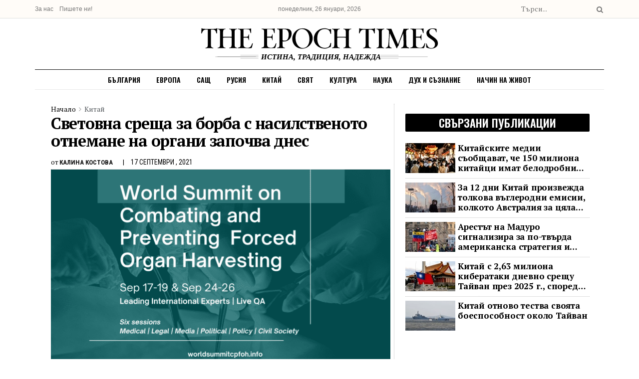

--- FILE ---
content_type: text/html; charset=UTF-8
request_url: https://epochtimes.bg/svetovnna-sreshta-za-borba-s-nasilstvenoto-otnemane-na-organi-zapochva-dnes/
body_size: 70977
content:
<!doctype html>
<!--[if lt IE 7]> <html class="no-js lt-ie9 lt-ie8 lt-ie7" lang="bg-BG" prefix="og: https://ogp.me/ns#"> <![endif]-->
<!--[if IE 7]>    <html class="no-js lt-ie9 lt-ie8" lang="bg-BG" prefix="og: https://ogp.me/ns#"> <![endif]-->
<!--[if IE 8]>    <html class="no-js lt-ie9" lang="bg-BG" prefix="og: https://ogp.me/ns#"> <![endif]-->
<!--[if IE 9]>    <html class="no-js lt-ie10" lang="bg-BG" prefix="og: https://ogp.me/ns#"> <![endif]-->
<!--[if gt IE 8]><!--> <html class="no-js" lang="bg-BG" prefix="og: https://ogp.me/ns#"> <!--<![endif]-->
<head><meta http-equiv="Content-Type" content="text/html; charset=UTF-8" /><script>if(navigator.userAgent.match(/MSIE|Internet Explorer/i)||navigator.userAgent.match(/Trident\/7\..*?rv:11/i)){var href=document.location.href;if(!href.match(/[?&]nowprocket/)){if(href.indexOf("?")==-1){if(href.indexOf("#")==-1){document.location.href=href+"?nowprocket=1"}else{document.location.href=href.replace("#","?nowprocket=1#")}}else{if(href.indexOf("#")==-1){document.location.href=href+"&nowprocket=1"}else{document.location.href=href.replace("#","&nowprocket=1#")}}}}</script><script>(()=>{class RocketLazyLoadScripts{constructor(){this.v="2.0.3",this.userEvents=["keydown","keyup","mousedown","mouseup","mousemove","mouseover","mouseenter","mouseout","mouseleave","touchmove","touchstart","touchend","touchcancel","wheel","click","dblclick","input","visibilitychange"],this.attributeEvents=["onblur","onclick","oncontextmenu","ondblclick","onfocus","onmousedown","onmouseenter","onmouseleave","onmousemove","onmouseout","onmouseover","onmouseup","onmousewheel","onscroll","onsubmit"]}async t(){this.i(),this.o(),/iP(ad|hone)/.test(navigator.userAgent)&&this.h(),this.u(),this.l(this),this.m(),this.k(this),this.p(this),this._(),await Promise.all([this.R(),this.L()]),this.lastBreath=Date.now(),this.S(this),this.P(),this.D(),this.O(),this.M(),await this.C(this.delayedScripts.normal),await this.C(this.delayedScripts.defer),await this.C(this.delayedScripts.async),this.F("domReady"),await this.T(),await this.j(),await this.I(),this.F("windowLoad"),await this.A(),window.dispatchEvent(new Event("rocket-allScriptsLoaded")),this.everythingLoaded=!0,this.lastTouchEnd&&await new Promise((t=>setTimeout(t,500-Date.now()+this.lastTouchEnd))),this.H(),this.F("all"),this.U(),this.W()}i(){this.CSPIssue=sessionStorage.getItem("rocketCSPIssue"),document.addEventListener("securitypolicyviolation",(t=>{this.CSPIssue||"script-src-elem"!==t.violatedDirective||"data"!==t.blockedURI||(this.CSPIssue=!0,sessionStorage.setItem("rocketCSPIssue",!0))}),{isRocket:!0})}o(){window.addEventListener("pageshow",(t=>{this.persisted=t.persisted,this.realWindowLoadedFired=!0}),{isRocket:!0}),window.addEventListener("pagehide",(()=>{this.onFirstUserAction=null}),{isRocket:!0})}h(){let t;function e(e){t=e}window.addEventListener("touchstart",e,{isRocket:!0}),window.addEventListener("touchend",(function i(o){Math.abs(o.changedTouches[0].pageX-t.changedTouches[0].pageX)<10&&Math.abs(o.changedTouches[0].pageY-t.changedTouches[0].pageY)<10&&o.timeStamp-t.timeStamp<200&&(o.target.dispatchEvent(new PointerEvent("click",{target:o.target,bubbles:!0,cancelable:!0,detail:1})),event.preventDefault(),window.removeEventListener("touchstart",e,{isRocket:!0}),window.removeEventListener("touchend",i,{isRocket:!0}))}),{isRocket:!0})}q(t){this.userActionTriggered||("mousemove"!==t.type||this.firstMousemoveIgnored?"keyup"===t.type||"mouseover"===t.type||"mouseout"===t.type||(this.userActionTriggered=!0,this.onFirstUserAction&&this.onFirstUserAction()):this.firstMousemoveIgnored=!0),"click"===t.type&&t.preventDefault(),this.savedUserEvents.length>0&&(t.stopPropagation(),t.stopImmediatePropagation()),"touchstart"===this.lastEvent&&"touchend"===t.type&&(this.lastTouchEnd=Date.now()),"click"===t.type&&(this.lastTouchEnd=0),this.lastEvent=t.type,this.savedUserEvents.push(t)}u(){this.savedUserEvents=[],this.userEventHandler=this.q.bind(this),this.userEvents.forEach((t=>window.addEventListener(t,this.userEventHandler,{passive:!1,isRocket:!0})))}U(){this.userEvents.forEach((t=>window.removeEventListener(t,this.userEventHandler,{passive:!1,isRocket:!0}))),this.savedUserEvents.forEach((t=>{t.target.dispatchEvent(new window[t.constructor.name](t.type,t))}))}m(){this.eventsMutationObserver=new MutationObserver((t=>{const e="return false";for(const i of t){if("attributes"===i.type){const t=i.target.getAttribute(i.attributeName);t&&t!==e&&(i.target.setAttribute("data-rocket-"+i.attributeName,t),i.target["rocket"+i.attributeName]=new Function("event",t),i.target.setAttribute(i.attributeName,e))}"childList"===i.type&&i.addedNodes.forEach((t=>{if(t.nodeType===Node.ELEMENT_NODE)for(const i of t.attributes)this.attributeEvents.includes(i.name)&&i.value&&""!==i.value&&(t.setAttribute("data-rocket-"+i.name,i.value),t["rocket"+i.name]=new Function("event",i.value),t.setAttribute(i.name,e))}))}})),this.eventsMutationObserver.observe(document,{subtree:!0,childList:!0,attributeFilter:this.attributeEvents})}H(){this.eventsMutationObserver.disconnect(),this.attributeEvents.forEach((t=>{document.querySelectorAll("[data-rocket-"+t+"]").forEach((e=>{e.setAttribute(t,e.getAttribute("data-rocket-"+t)),e.removeAttribute("data-rocket-"+t)}))}))}k(t){Object.defineProperty(HTMLElement.prototype,"onclick",{get(){return this.rocketonclick||null},set(e){this.rocketonclick=e,this.setAttribute(t.everythingLoaded?"onclick":"data-rocket-onclick","this.rocketonclick(event)")}})}S(t){function e(e,i){let o=e[i];e[i]=null,Object.defineProperty(e,i,{get:()=>o,set(s){t.everythingLoaded?o=s:e["rocket"+i]=o=s}})}e(document,"onreadystatechange"),e(window,"onload"),e(window,"onpageshow");try{Object.defineProperty(document,"readyState",{get:()=>t.rocketReadyState,set(e){t.rocketReadyState=e},configurable:!0}),document.readyState="loading"}catch(t){console.log("WPRocket DJE readyState conflict, bypassing")}}l(t){this.originalAddEventListener=EventTarget.prototype.addEventListener,this.originalRemoveEventListener=EventTarget.prototype.removeEventListener,this.savedEventListeners=[],EventTarget.prototype.addEventListener=function(e,i,o){o&&o.isRocket||!t.B(e,this)&&!t.userEvents.includes(e)||t.B(e,this)&&!t.userActionTriggered||e.startsWith("rocket-")||t.everythingLoaded?t.originalAddEventListener.call(this,e,i,o):t.savedEventListeners.push({target:this,remove:!1,type:e,func:i,options:o})},EventTarget.prototype.removeEventListener=function(e,i,o){o&&o.isRocket||!t.B(e,this)&&!t.userEvents.includes(e)||t.B(e,this)&&!t.userActionTriggered||e.startsWith("rocket-")||t.everythingLoaded?t.originalRemoveEventListener.call(this,e,i,o):t.savedEventListeners.push({target:this,remove:!0,type:e,func:i,options:o})}}F(t){"all"===t&&(EventTarget.prototype.addEventListener=this.originalAddEventListener,EventTarget.prototype.removeEventListener=this.originalRemoveEventListener),this.savedEventListeners=this.savedEventListeners.filter((e=>{let i=e.type,o=e.target||window;return"domReady"===t&&"DOMContentLoaded"!==i&&"readystatechange"!==i||("windowLoad"===t&&"load"!==i&&"readystatechange"!==i&&"pageshow"!==i||(this.B(i,o)&&(i="rocket-"+i),e.remove?o.removeEventListener(i,e.func,e.options):o.addEventListener(i,e.func,e.options),!1))}))}p(t){let e;function i(e){return t.everythingLoaded?e:e.split(" ").map((t=>"load"===t||t.startsWith("load.")?"rocket-jquery-load":t)).join(" ")}function o(o){function s(e){const s=o.fn[e];o.fn[e]=o.fn.init.prototype[e]=function(){return this[0]===window&&t.userActionTriggered&&("string"==typeof arguments[0]||arguments[0]instanceof String?arguments[0]=i(arguments[0]):"object"==typeof arguments[0]&&Object.keys(arguments[0]).forEach((t=>{const e=arguments[0][t];delete arguments[0][t],arguments[0][i(t)]=e}))),s.apply(this,arguments),this}}if(o&&o.fn&&!t.allJQueries.includes(o)){const e={DOMContentLoaded:[],"rocket-DOMContentLoaded":[]};for(const t in e)document.addEventListener(t,(()=>{e[t].forEach((t=>t()))}),{isRocket:!0});o.fn.ready=o.fn.init.prototype.ready=function(i){function s(){parseInt(o.fn.jquery)>2?setTimeout((()=>i.bind(document)(o))):i.bind(document)(o)}return t.realDomReadyFired?!t.userActionTriggered||t.fauxDomReadyFired?s():e["rocket-DOMContentLoaded"].push(s):e.DOMContentLoaded.push(s),o([])},s("on"),s("one"),s("off"),t.allJQueries.push(o)}e=o}t.allJQueries=[],o(window.jQuery),Object.defineProperty(window,"jQuery",{get:()=>e,set(t){o(t)}})}P(){const t=new Map;document.write=document.writeln=function(e){const i=document.currentScript,o=document.createRange(),s=i.parentElement;let n=t.get(i);void 0===n&&(n=i.nextSibling,t.set(i,n));const c=document.createDocumentFragment();o.setStart(c,0),c.appendChild(o.createContextualFragment(e)),s.insertBefore(c,n)}}async R(){return new Promise((t=>{this.userActionTriggered?t():this.onFirstUserAction=t}))}async L(){return new Promise((t=>{document.addEventListener("DOMContentLoaded",(()=>{this.realDomReadyFired=!0,t()}),{isRocket:!0})}))}async I(){return this.realWindowLoadedFired?Promise.resolve():new Promise((t=>{window.addEventListener("load",t,{isRocket:!0})}))}M(){this.pendingScripts=[];this.scriptsMutationObserver=new MutationObserver((t=>{for(const e of t)e.addedNodes.forEach((t=>{"SCRIPT"!==t.tagName||t.noModule||t.isWPRocket||this.pendingScripts.push({script:t,promise:new Promise((e=>{const i=()=>{const i=this.pendingScripts.findIndex((e=>e.script===t));i>=0&&this.pendingScripts.splice(i,1),e()};t.addEventListener("load",i,{isRocket:!0}),t.addEventListener("error",i,{isRocket:!0}),setTimeout(i,1e3)}))})}))})),this.scriptsMutationObserver.observe(document,{childList:!0,subtree:!0})}async j(){await this.J(),this.pendingScripts.length?(await this.pendingScripts[0].promise,await this.j()):this.scriptsMutationObserver.disconnect()}D(){this.delayedScripts={normal:[],async:[],defer:[]},document.querySelectorAll("script[type$=rocketlazyloadscript]").forEach((t=>{t.hasAttribute("data-rocket-src")?t.hasAttribute("async")&&!1!==t.async?this.delayedScripts.async.push(t):t.hasAttribute("defer")&&!1!==t.defer||"module"===t.getAttribute("data-rocket-type")?this.delayedScripts.defer.push(t):this.delayedScripts.normal.push(t):this.delayedScripts.normal.push(t)}))}async _(){await this.L();let t=[];document.querySelectorAll("script[type$=rocketlazyloadscript][data-rocket-src]").forEach((e=>{let i=e.getAttribute("data-rocket-src");if(i&&!i.startsWith("data:")){i.startsWith("//")&&(i=location.protocol+i);try{const o=new URL(i).origin;o!==location.origin&&t.push({src:o,crossOrigin:e.crossOrigin||"module"===e.getAttribute("data-rocket-type")})}catch(t){}}})),t=[...new Map(t.map((t=>[JSON.stringify(t),t]))).values()],this.N(t,"preconnect")}async $(t){if(await this.G(),!0!==t.noModule||!("noModule"in HTMLScriptElement.prototype))return new Promise((e=>{let i;function o(){(i||t).setAttribute("data-rocket-status","executed"),e()}try{if(navigator.userAgent.includes("Firefox/")||""===navigator.vendor||this.CSPIssue)i=document.createElement("script"),[...t.attributes].forEach((t=>{let e=t.nodeName;"type"!==e&&("data-rocket-type"===e&&(e="type"),"data-rocket-src"===e&&(e="src"),i.setAttribute(e,t.nodeValue))})),t.text&&(i.text=t.text),t.nonce&&(i.nonce=t.nonce),i.hasAttribute("src")?(i.addEventListener("load",o,{isRocket:!0}),i.addEventListener("error",(()=>{i.setAttribute("data-rocket-status","failed-network"),e()}),{isRocket:!0}),setTimeout((()=>{i.isConnected||e()}),1)):(i.text=t.text,o()),i.isWPRocket=!0,t.parentNode.replaceChild(i,t);else{const i=t.getAttribute("data-rocket-type"),s=t.getAttribute("data-rocket-src");i?(t.type=i,t.removeAttribute("data-rocket-type")):t.removeAttribute("type"),t.addEventListener("load",o,{isRocket:!0}),t.addEventListener("error",(i=>{this.CSPIssue&&i.target.src.startsWith("data:")?(console.log("WPRocket: CSP fallback activated"),t.removeAttribute("src"),this.$(t).then(e)):(t.setAttribute("data-rocket-status","failed-network"),e())}),{isRocket:!0}),s?(t.fetchPriority="high",t.removeAttribute("data-rocket-src"),t.src=s):t.src="data:text/javascript;base64,"+window.btoa(unescape(encodeURIComponent(t.text)))}}catch(i){t.setAttribute("data-rocket-status","failed-transform"),e()}}));t.setAttribute("data-rocket-status","skipped")}async C(t){const e=t.shift();return e?(e.isConnected&&await this.$(e),this.C(t)):Promise.resolve()}O(){this.N([...this.delayedScripts.normal,...this.delayedScripts.defer,...this.delayedScripts.async],"preload")}N(t,e){this.trash=this.trash||[];let i=!0;var o=document.createDocumentFragment();t.forEach((t=>{const s=t.getAttribute&&t.getAttribute("data-rocket-src")||t.src;if(s&&!s.startsWith("data:")){const n=document.createElement("link");n.href=s,n.rel=e,"preconnect"!==e&&(n.as="script",n.fetchPriority=i?"high":"low"),t.getAttribute&&"module"===t.getAttribute("data-rocket-type")&&(n.crossOrigin=!0),t.crossOrigin&&(n.crossOrigin=t.crossOrigin),t.integrity&&(n.integrity=t.integrity),t.nonce&&(n.nonce=t.nonce),o.appendChild(n),this.trash.push(n),i=!1}})),document.head.appendChild(o)}W(){this.trash.forEach((t=>t.remove()))}async T(){try{document.readyState="interactive"}catch(t){}this.fauxDomReadyFired=!0;try{await this.G(),document.dispatchEvent(new Event("rocket-readystatechange")),await this.G(),document.rocketonreadystatechange&&document.rocketonreadystatechange(),await this.G(),document.dispatchEvent(new Event("rocket-DOMContentLoaded")),await this.G(),window.dispatchEvent(new Event("rocket-DOMContentLoaded"))}catch(t){console.error(t)}}async A(){try{document.readyState="complete"}catch(t){}try{await this.G(),document.dispatchEvent(new Event("rocket-readystatechange")),await this.G(),document.rocketonreadystatechange&&document.rocketonreadystatechange(),await this.G(),window.dispatchEvent(new Event("rocket-load")),await this.G(),window.rocketonload&&window.rocketonload(),await this.G(),this.allJQueries.forEach((t=>t(window).trigger("rocket-jquery-load"))),await this.G();const t=new Event("rocket-pageshow");t.persisted=this.persisted,window.dispatchEvent(t),await this.G(),window.rocketonpageshow&&window.rocketonpageshow({persisted:this.persisted})}catch(t){console.error(t)}}async G(){Date.now()-this.lastBreath>45&&(await this.J(),this.lastBreath=Date.now())}async J(){return document.hidden?new Promise((t=>setTimeout(t))):new Promise((t=>requestAnimationFrame(t)))}B(t,e){return e===document&&"readystatechange"===t||(e===document&&"DOMContentLoaded"===t||(e===window&&"DOMContentLoaded"===t||(e===window&&"load"===t||e===window&&"pageshow"===t)))}static run(){(new RocketLazyLoadScripts).t()}}RocketLazyLoadScripts.run()})();</script>
    
    <meta name='viewport' content='width=device-width, initial-scale=1, user-scalable=yes' />
    <link rel="profile" href="http://gmpg.org/xfn/11" />
    <link rel="pingback" href="https://epochtimes.bg/xmlrpc.php" />
    	<style>img:is([sizes="auto" i], [sizes^="auto," i]) { contain-intrinsic-size: 3000px 1500px }</style>
				<script type="text/javascript">
              var jnews_ajax_url = 'https://epochtimes.bg/?ajax-request=jnews'
			</script>
			
<!-- Search Engine Optimization by Rank Math PRO - https://rankmath.com/ -->
<title>Световна среща за борба с насилственото отнемане на органи започва днес &laquo; Epoch Times Bulgaria</title>
<link crossorigin data-rocket-preconnect href="https://fonts.googleapis.com" rel="preconnect">
<link crossorigin data-rocket-preconnect href="https://www.ganjingworld.com" rel="preconnect">
<link data-rocket-preload as="style" href="https://fonts.googleapis.com/css2?family=Inter%3Awght%40400%3B500%3B600%3B700&#038;ver=6.7.4&#038;display=swap" rel="preload">
<link data-rocket-preload as="style" href="https://fonts.googleapis.com/css?family=PT%20Serif%3Areguler%7COswald%3A600%7CRoboto%20Condensed%3A700%2Cregular%7CPT%20Serif%3A100%2C100italic%2C200%2C200italic%2C300%2C300italic%2C400%2C400italic%2C500%2C500italic%2C600%2C600italic%2C700%2C700italic%2C800%2C800italic%2C900%2C900italic%7CRoboto%3A100%2C100italic%2C200%2C200italic%2C300%2C300italic%2C400%2C400italic%2C500%2C500italic%2C600%2C600italic%2C700%2C700italic%2C800%2C800italic%2C900%2C900italic%7CRoboto%20Slab%3A100%2C100italic%2C200%2C200italic%2C300%2C300italic%2C400%2C400italic%2C500%2C500italic%2C600%2C600italic%2C700%2C700italic%2C800%2C800italic%2C900%2C900italic&#038;subset=cyrillic&#038;display=swap" rel="preload">
<link href="https://fonts.googleapis.com/css2?family=Inter%3Awght%40400%3B500%3B600%3B700&#038;ver=6.7.4&#038;display=swap" media="print" onload="this.media=&#039;all&#039;" rel="stylesheet">
<noscript><link rel="stylesheet" href="https://fonts.googleapis.com/css2?family=Inter%3Awght%40400%3B500%3B600%3B700&#038;ver=6.7.4&#038;display=swap"></noscript>
<link href="https://fonts.googleapis.com/css?family=PT%20Serif%3Areguler%7COswald%3A600%7CRoboto%20Condensed%3A700%2Cregular%7CPT%20Serif%3A100%2C100italic%2C200%2C200italic%2C300%2C300italic%2C400%2C400italic%2C500%2C500italic%2C600%2C600italic%2C700%2C700italic%2C800%2C800italic%2C900%2C900italic%7CRoboto%3A100%2C100italic%2C200%2C200italic%2C300%2C300italic%2C400%2C400italic%2C500%2C500italic%2C600%2C600italic%2C700%2C700italic%2C800%2C800italic%2C900%2C900italic%7CRoboto%20Slab%3A100%2C100italic%2C200%2C200italic%2C300%2C300italic%2C400%2C400italic%2C500%2C500italic%2C600%2C600italic%2C700%2C700italic%2C800%2C800italic%2C900%2C900italic&#038;subset=cyrillic&#038;display=swap" media="print" onload="this.media=&#039;all&#039;" rel="stylesheet">
<noscript><link rel="stylesheet" href="https://fonts.googleapis.com/css?family=PT%20Serif%3Areguler%7COswald%3A600%7CRoboto%20Condensed%3A700%2Cregular%7CPT%20Serif%3A100%2C100italic%2C200%2C200italic%2C300%2C300italic%2C400%2C400italic%2C500%2C500italic%2C600%2C600italic%2C700%2C700italic%2C800%2C800italic%2C900%2C900italic%7CRoboto%3A100%2C100italic%2C200%2C200italic%2C300%2C300italic%2C400%2C400italic%2C500%2C500italic%2C600%2C600italic%2C700%2C700italic%2C800%2C800italic%2C900%2C900italic%7CRoboto%20Slab%3A100%2C100italic%2C200%2C200italic%2C300%2C300italic%2C400%2C400italic%2C500%2C500italic%2C600%2C600italic%2C700%2C700italic%2C800%2C800italic%2C900%2C900italic&#038;subset=cyrillic&#038;display=swap"></noscript><link rel="preload" data-rocket-preload as="image" href="https://epochtimes.bg/" fetchpriority="high">
<meta name="description" content="Неправителствени организации в сферата на трансплантациите на органи и насърчаването на медицинската етика и основните човешки права стартират световна онлайн"/>
<meta name="robots" content="follow, index, max-snippet:-1, max-video-preview:-1, max-image-preview:large"/>
<link rel="canonical" href="https://epochtimes.bg/svetovnna-sreshta-za-borba-s-nasilstvenoto-otnemane-na-organi-zapochva-dnes/" />
<meta property="og:locale" content="bg_BG" />
<meta property="og:type" content="article" />
<meta property="og:title" content="Световна среща за борба с насилственото отнемане на органи започва днес &laquo; Epoch Times Bulgaria" />
<meta property="og:description" content="Неправителствени организации в сферата на трансплантациите на органи и насърчаването на медицинската етика и основните човешки права стартират световна онлайн" />
<meta property="og:url" content="https://epochtimes.bg/svetovnna-sreshta-za-borba-s-nasilstvenoto-otnemane-na-organi-zapochva-dnes/" />
<meta property="og:site_name" content="Epoch Times Bulgaria" />
<meta property="article:publisher" content="https://www.facebook.com/EpochTimesBulgaria" />
<meta property="article:section" content="Китай" />
<meta property="og:updated_time" content="2025-06-15T22:28:38+03:00" />
<meta property="og:image" content="https://epochtimes.bg/wp-content/uploads/2021/09/svetovna-konferencia-trafik-na-organi-otnemane-.png" />
<meta property="og:image:secure_url" content="https://epochtimes.bg/wp-content/uploads/2021/09/svetovna-konferencia-trafik-na-organi-otnemane-.png" />
<meta property="og:image:width" content="700" />
<meta property="og:image:height" content="420" />
<meta property="og:image:alt" content="Световна среща за борба с насилственото отнемане на органи започва днес" />
<meta property="og:image:type" content="image/png" />
<meta property="article:published_time" content="2021-09-17T10:27:59+03:00" />
<meta property="article:modified_time" content="2025-06-15T22:28:38+03:00" />
<meta name="twitter:card" content="summary_large_image" />
<meta name="twitter:title" content="Световна среща за борба с насилственото отнемане на органи започва днес &laquo; Epoch Times Bulgaria" />
<meta name="twitter:description" content="Неправителствени организации в сферата на трансплантациите на органи и насърчаването на медицинската етика и основните човешки права стартират световна онлайн" />
<meta name="twitter:image" content="https://epochtimes.bg/wp-content/uploads/2021/09/svetovna-konferencia-trafik-na-organi-otnemane-.png" />
<script type="application/ld+json" class="rank-math-schema-pro">{"@context":"https://schema.org","@graph":[{"@type":["NewsMediaOrganization","Organization"],"@id":"https://epochtimes.bg/#organization","name":"\u0415\u043f\u043e\u043a \u041c\u0435\u0434\u0438\u044f \u0413\u0440\u0443\u043f - \u0411\u044a\u043b\u0433\u0430\u0440\u0438\u044f","url":"https://epochtimes.bg","sameAs":["https://www.facebook.com/EpochTimesBulgaria","https://www.instagram.com/epochtimes.bg/","https://www.youtube.com/channel/UCMbGgvPyKSjlJq0K-9awkng","https://gab.com/epochtimesbg","https://t.me/bgepochtimes"],"logo":{"@type":"ImageObject","@id":"https://epochtimes.bg/#logo","url":"https://epochtimes.bg/wp-content/uploads/2023/02/etbg.jpg","contentUrl":"https://epochtimes.bg/wp-content/uploads/2023/02/etbg.jpg","caption":"Epoch Times Bulgaria","inLanguage":"bg-BG","width":"750","height":"751"}},{"@type":"WebSite","@id":"https://epochtimes.bg/#website","url":"https://epochtimes.bg","name":"Epoch Times Bulgaria","alternateName":"\u0415\u043f\u043e\u043a \u0422\u0430\u0439\u043c\u0441","publisher":{"@id":"https://epochtimes.bg/#organization"},"inLanguage":"bg-BG"},{"@type":"ImageObject","@id":"https://epochtimes.bg/wp-content/uploads/2021/09/svetovna-konferencia-trafik-na-organi-otnemane-.png","url":"https://epochtimes.bg/wp-content/uploads/2021/09/svetovna-konferencia-trafik-na-organi-otnemane-.png","width":"700","height":"420","inLanguage":"bg-BG"},{"@type":"WebPage","@id":"https://epochtimes.bg/svetovnna-sreshta-za-borba-s-nasilstvenoto-otnemane-na-organi-zapochva-dnes/#webpage","url":"https://epochtimes.bg/svetovnna-sreshta-za-borba-s-nasilstvenoto-otnemane-na-organi-zapochva-dnes/","name":"\u0421\u0432\u0435\u0442\u043e\u0432\u043d\u0430 \u0441\u0440\u0435\u0449\u0430 \u0437\u0430 \u0431\u043e\u0440\u0431\u0430 \u0441 \u043d\u0430\u0441\u0438\u043b\u0441\u0442\u0432\u0435\u043d\u043e\u0442\u043e \u043e\u0442\u043d\u0435\u043c\u0430\u043d\u0435 \u043d\u0430 \u043e\u0440\u0433\u0430\u043d\u0438 \u0437\u0430\u043f\u043e\u0447\u0432\u0430 \u0434\u043d\u0435\u0441 &laquo; Epoch Times Bulgaria","datePublished":"2021-09-17T10:27:59+03:00","dateModified":"2025-06-15T22:28:38+03:00","isPartOf":{"@id":"https://epochtimes.bg/#website"},"primaryImageOfPage":{"@id":"https://epochtimes.bg/wp-content/uploads/2021/09/svetovna-konferencia-trafik-na-organi-otnemane-.png"},"inLanguage":"bg-BG"},{"@type":"Person","@id":"https://epochtimes.bg/author/kalina/","name":"\u041a\u0430\u043b\u0438\u043d\u0430 \u041a\u043e\u0441\u0442\u043e\u0432\u0430","url":"https://epochtimes.bg/author/kalina/","image":{"@type":"ImageObject","@id":"https://secure.gravatar.com/avatar/ce1e2deda7332804bbab8f6d45f46a84?s=96&amp;d=mm&amp;r=g","url":"https://secure.gravatar.com/avatar/ce1e2deda7332804bbab8f6d45f46a84?s=96&amp;d=mm&amp;r=g","caption":"\u041a\u0430\u043b\u0438\u043d\u0430 \u041a\u043e\u0441\u0442\u043e\u0432\u0430","inLanguage":"bg-BG"},"worksFor":{"@id":"https://epochtimes.bg/#organization"}},{"@type":"NewsArticle","headline":"\u0421\u0432\u0435\u0442\u043e\u0432\u043d\u0430 \u0441\u0440\u0435\u0449\u0430 \u0437\u0430 \u0431\u043e\u0440\u0431\u0430 \u0441 \u043d\u0430\u0441\u0438\u043b\u0441\u0442\u0432\u0435\u043d\u043e\u0442\u043e \u043e\u0442\u043d\u0435\u043c\u0430\u043d\u0435 \u043d\u0430 \u043e\u0440\u0433\u0430\u043d\u0438 \u0437\u0430\u043f\u043e\u0447\u0432\u0430 \u0434\u043d\u0435\u0441 &laquo; Epoch Times Bulgaria","datePublished":"2021-09-17T10:27:59+03:00","dateModified":"2025-06-15T22:28:38+03:00","articleSection":"\u041a\u0438\u0442\u0430\u0439","author":{"@id":"https://epochtimes.bg/author/kalina/","name":"\u041a\u0430\u043b\u0438\u043d\u0430 \u041a\u043e\u0441\u0442\u043e\u0432\u0430"},"publisher":{"@id":"https://epochtimes.bg/#organization"},"description":"\u041d\u0435\u043f\u0440\u0430\u0432\u0438\u0442\u0435\u043b\u0441\u0442\u0432\u0435\u043d\u0438 \u043e\u0440\u0433\u0430\u043d\u0438\u0437\u0430\u0446\u0438\u0438 \u0432 \u0441\u0444\u0435\u0440\u0430\u0442\u0430 \u043d\u0430 \u0442\u0440\u0430\u043d\u0441\u043f\u043b\u0430\u043d\u0442\u0430\u0446\u0438\u0438\u0442\u0435 \u043d\u0430 \u043e\u0440\u0433\u0430\u043d\u0438 \u0438 \u043d\u0430\u0441\u044a\u0440\u0447\u0430\u0432\u0430\u043d\u0435\u0442\u043e \u043d\u0430 \u043c\u0435\u0434\u0438\u0446\u0438\u043d\u0441\u043a\u0430\u0442\u0430 \u0435\u0442\u0438\u043a\u0430 \u0438 \u043e\u0441\u043d\u043e\u0432\u043d\u0438\u0442\u0435 \u0447\u043e\u0432\u0435\u0448\u043a\u0438 \u043f\u0440\u0430\u0432\u0430 \u0441\u0442\u0430\u0440\u0442\u0438\u0440\u0430\u0442 \u0441\u0432\u0435\u0442\u043e\u0432\u043d\u0430 \u043e\u043d\u043b\u0430\u0439\u043d","copyrightYear":"2025","copyrightHolder":{"@id":"https://epochtimes.bg/#organization"},"name":"\u0421\u0432\u0435\u0442\u043e\u0432\u043d\u0430 \u0441\u0440\u0435\u0449\u0430 \u0437\u0430 \u0431\u043e\u0440\u0431\u0430 \u0441 \u043d\u0430\u0441\u0438\u043b\u0441\u0442\u0432\u0435\u043d\u043e\u0442\u043e \u043e\u0442\u043d\u0435\u043c\u0430\u043d\u0435 \u043d\u0430 \u043e\u0440\u0433\u0430\u043d\u0438 \u0437\u0430\u043f\u043e\u0447\u0432\u0430 \u0434\u043d\u0435\u0441 &laquo; Epoch Times Bulgaria","@id":"https://epochtimes.bg/svetovnna-sreshta-za-borba-s-nasilstvenoto-otnemane-na-organi-zapochva-dnes/#richSnippet","isPartOf":{"@id":"https://epochtimes.bg/svetovnna-sreshta-za-borba-s-nasilstvenoto-otnemane-na-organi-zapochva-dnes/#webpage"},"image":{"@id":"https://epochtimes.bg/wp-content/uploads/2021/09/svetovna-konferencia-trafik-na-organi-otnemane-.png"},"inLanguage":"bg-BG","mainEntityOfPage":{"@id":"https://epochtimes.bg/svetovnna-sreshta-za-borba-s-nasilstvenoto-otnemane-na-organi-zapochva-dnes/#webpage"}}]}</script>
<!-- /Rank Math WordPress SEO plugin -->

<link rel='dns-prefetch' href='//js.stripe.com' />
<link rel='dns-prefetch' href='//fonts.googleapis.com' />
<link href='https://fonts.gstatic.com' crossorigin rel='preconnect' />
<link rel="alternate" type="application/rss+xml" title="Epoch Times Bulgaria &raquo; Поток" href="https://epochtimes.bg/feed/" />
<link rel="alternate" type="application/rss+xml" title="Epoch Times Bulgaria &raquo; поток за коментари" href="https://epochtimes.bg/comments/feed/" />
<link rel="alternate" type="application/rss+xml" title="Epoch Times Bulgaria &raquo; поток за коментари на Световна среща за борба с насилственото отнемане на органи започва днес" href="https://epochtimes.bg/svetovnna-sreshta-za-borba-s-nasilstvenoto-otnemane-na-organi-zapochva-dnes/feed/" />
<script type="rocketlazyloadscript" data-rocket-type="text/javascript">
/* <![CDATA[ */
window._wpemojiSettings = {"baseUrl":"https:\/\/s.w.org\/images\/core\/emoji\/15.0.3\/72x72\/","ext":".png","svgUrl":"https:\/\/s.w.org\/images\/core\/emoji\/15.0.3\/svg\/","svgExt":".svg","source":{"concatemoji":"https:\/\/epochtimes.bg\/wp-includes\/js\/wp-emoji-release.min.js?ver=6.7.4"}};
/*! This file is auto-generated */
!function(i,n){var o,s,e;function c(e){try{var t={supportTests:e,timestamp:(new Date).valueOf()};sessionStorage.setItem(o,JSON.stringify(t))}catch(e){}}function p(e,t,n){e.clearRect(0,0,e.canvas.width,e.canvas.height),e.fillText(t,0,0);var t=new Uint32Array(e.getImageData(0,0,e.canvas.width,e.canvas.height).data),r=(e.clearRect(0,0,e.canvas.width,e.canvas.height),e.fillText(n,0,0),new Uint32Array(e.getImageData(0,0,e.canvas.width,e.canvas.height).data));return t.every(function(e,t){return e===r[t]})}function u(e,t,n){switch(t){case"flag":return n(e,"\ud83c\udff3\ufe0f\u200d\u26a7\ufe0f","\ud83c\udff3\ufe0f\u200b\u26a7\ufe0f")?!1:!n(e,"\ud83c\uddfa\ud83c\uddf3","\ud83c\uddfa\u200b\ud83c\uddf3")&&!n(e,"\ud83c\udff4\udb40\udc67\udb40\udc62\udb40\udc65\udb40\udc6e\udb40\udc67\udb40\udc7f","\ud83c\udff4\u200b\udb40\udc67\u200b\udb40\udc62\u200b\udb40\udc65\u200b\udb40\udc6e\u200b\udb40\udc67\u200b\udb40\udc7f");case"emoji":return!n(e,"\ud83d\udc26\u200d\u2b1b","\ud83d\udc26\u200b\u2b1b")}return!1}function f(e,t,n){var r="undefined"!=typeof WorkerGlobalScope&&self instanceof WorkerGlobalScope?new OffscreenCanvas(300,150):i.createElement("canvas"),a=r.getContext("2d",{willReadFrequently:!0}),o=(a.textBaseline="top",a.font="600 32px Arial",{});return e.forEach(function(e){o[e]=t(a,e,n)}),o}function t(e){var t=i.createElement("script");t.src=e,t.defer=!0,i.head.appendChild(t)}"undefined"!=typeof Promise&&(o="wpEmojiSettingsSupports",s=["flag","emoji"],n.supports={everything:!0,everythingExceptFlag:!0},e=new Promise(function(e){i.addEventListener("DOMContentLoaded",e,{once:!0})}),new Promise(function(t){var n=function(){try{var e=JSON.parse(sessionStorage.getItem(o));if("object"==typeof e&&"number"==typeof e.timestamp&&(new Date).valueOf()<e.timestamp+604800&&"object"==typeof e.supportTests)return e.supportTests}catch(e){}return null}();if(!n){if("undefined"!=typeof Worker&&"undefined"!=typeof OffscreenCanvas&&"undefined"!=typeof URL&&URL.createObjectURL&&"undefined"!=typeof Blob)try{var e="postMessage("+f.toString()+"("+[JSON.stringify(s),u.toString(),p.toString()].join(",")+"));",r=new Blob([e],{type:"text/javascript"}),a=new Worker(URL.createObjectURL(r),{name:"wpTestEmojiSupports"});return void(a.onmessage=function(e){c(n=e.data),a.terminate(),t(n)})}catch(e){}c(n=f(s,u,p))}t(n)}).then(function(e){for(var t in e)n.supports[t]=e[t],n.supports.everything=n.supports.everything&&n.supports[t],"flag"!==t&&(n.supports.everythingExceptFlag=n.supports.everythingExceptFlag&&n.supports[t]);n.supports.everythingExceptFlag=n.supports.everythingExceptFlag&&!n.supports.flag,n.DOMReady=!1,n.readyCallback=function(){n.DOMReady=!0}}).then(function(){return e}).then(function(){var e;n.supports.everything||(n.readyCallback(),(e=n.source||{}).concatemoji?t(e.concatemoji):e.wpemoji&&e.twemoji&&(t(e.twemoji),t(e.wpemoji)))}))}((window,document),window._wpemojiSettings);
/* ]]> */
</script>
<!-- epochtimes.bg is managing ads with Advanced Ads 2.0.9 – https://wpadvancedads.com/ --><!--noptimize--><script type="rocketlazyloadscript" id="epoch-ready">
			window.advanced_ads_ready=function(e,a){a=a||"complete";var d=function(e){return"interactive"===a?"loading"!==e:"complete"===e};d(document.readyState)?e():document.addEventListener("readystatechange",(function(a){d(a.target.readyState)&&e()}),{once:"interactive"===a})},window.advanced_ads_ready_queue=window.advanced_ads_ready_queue||[];		</script>
		<!--/noptimize-->
<style id='wp-emoji-styles-inline-css' type='text/css'>

	img.wp-smiley, img.emoji {
		display: inline !important;
		border: none !important;
		box-shadow: none !important;
		height: 1em !important;
		width: 1em !important;
		margin: 0 0.07em !important;
		vertical-align: -0.1em !important;
		background: none !important;
		padding: 0 !important;
	}
</style>
<link data-minify="1" rel='stylesheet' id='wp-block-library-css' href='https://epochtimes.bg/wp-content/cache/min/1/wp-content/plugins/gutenberg/build/styles/block-library/style.css?ver=1768721239' type='text/css' media='all' />
<style id='givewp-campaign-comments-block-style-inline-css' type='text/css'>
.givewp-campaign-comment-block-card{display:flex;gap:var(--givewp-spacing-3);padding:var(--givewp-spacing-4) 0}.givewp-campaign-comment-block-card__avatar{align-items:center;border-radius:50%;display:flex;height:40px;justify-content:center;width:40px}.givewp-campaign-comment-block-card__avatar img{align-items:center;border-radius:50%;display:flex;height:auto;justify-content:center;min-width:40px;width:100%}.givewp-campaign-comment-block-card__donor-name{color:var(--givewp-neutral-700);font-size:1rem;font-weight:600;line-height:1.5;margin:0;text-align:left}.givewp-campaign-comment-block-card__details{align-items:center;color:var(--givewp-neutral-400);display:flex;font-size:.875rem;font-weight:500;gap:var(--givewp-spacing-2);height:auto;line-height:1.43;margin:2px 0 var(--givewp-spacing-3) 0;text-align:left}.givewp-campaign-comment-block-card__comment{color:var(--givewp-neutral-700);font-size:1rem;line-height:1.5;margin:0;text-align:left}.givewp-campaign-comment-block-card__read-more{background:none;border:none;color:var(--givewp-blue-500);cursor:pointer;font-size:.875rem;line-height:1.43;outline:none;padding:0}
.givewp-campaign-comments-block-empty-state{align-items:center;background-color:var(--givewp-shades-white);border:1px solid var(--givewp-neutral-50);border-radius:.5rem;display:flex;flex-direction:column;justify-content:center;padding:var(--givewp-spacing-6)}.givewp-campaign-comments-block-empty-state__details{align-items:center;display:flex;flex-direction:column;gap:var(--givewp-spacing-1);justify-content:center;margin:.875rem 0}.givewp-campaign-comments-block-empty-state__title{color:var(--givewp-neutral-700);font-size:1rem;font-weight:500;margin:0}.givewp-campaign-comments-block-empty-state__description{color:var(--givewp-neutral-700);font-size:.875rem;line-height:1.43;margin:0}
.givewp-campaign-comment-block{background-color:var(--givewp-shades-white);display:flex;flex-direction:column;gap:var(--givewp-spacing-2);padding:var(--givewp-spacing-6) 0}.givewp-campaign-comment-block__title{color:var(--givewp-neutral-900);font-size:18px;font-weight:600;line-height:1.56;margin:0;text-align:left}.givewp-campaign-comment-block__cta{align-items:center;background-color:var(--givewp-neutral-50);border-radius:4px;color:var(--giewp-neutral-500);display:flex;font-size:14px;font-weight:600;gap:8px;height:36px;line-height:1.43;margin:0;padding:var(--givewp-spacing-2) var(--givewp-spacing-4);text-align:left}

</style>
<style id='givewp-campaign-cover-block-style-inline-css' type='text/css'>
.givewp-campaign-selector{border:1px solid #e5e7eb;border-radius:5px;box-shadow:0 2px 4px 0 rgba(0,0,0,.05);display:flex;flex-direction:column;gap:20px;padding:40px 24px}.givewp-campaign-selector__label{padding-bottom:16px}.givewp-campaign-selector__select input[type=text]:focus{border-color:transparent;box-shadow:0 0 0 1px transparent;outline:2px solid transparent}.givewp-campaign-selector__logo{align-self:center}.givewp-campaign-selector__open{background:#2271b1;border:none;border-radius:5px;color:#fff;cursor:pointer;padding:.5rem 1rem}.givewp-campaign-selector__submit{background-color:#27ae60;border:0;border-radius:5px;color:#fff;font-weight:700;outline:none;padding:1rem;text-align:center;transition:.2s;width:100%}.givewp-campaign-selector__submit:disabled{background-color:#f3f4f6;color:#9ca0af}.givewp-campaign-selector__submit:hover:not(:disabled){cursor:pointer;filter:brightness(1.2)}
.givewp-campaign-cover-block__button{align-items:center;border:1px solid #2271b1;border-radius:2px;color:#2271b1;display:flex;justify-content:center;margin-bottom:.5rem;min-height:32px;width:100%}.givewp-campaign-cover-block__image{border-radius:2px;display:flex;flex-grow:1;margin-bottom:.5rem;max-height:4.44rem;-o-object-fit:cover;object-fit:cover;width:100%}.givewp-campaign-cover-block__help-text{color:#4b5563;font-size:.75rem;font-stretch:normal;font-style:normal;font-weight:400;letter-spacing:normal;line-height:1.4;text-align:left}.givewp-campaign-cover-block__edit-campaign-link{align-items:center;display:inline-flex;font-size:.75rem;font-stretch:normal;font-style:normal;font-weight:400;gap:.125rem;line-height:1.4}.givewp-campaign-cover-block__edit-campaign-link svg{fill:currentColor;height:1.25rem;width:1.25rem}.givewp-campaign-cover-block-preview__image{align-items:center;display:flex;height:100%;justify-content:center;width:100%}

</style>
<style id='givewp-campaign-donations-style-inline-css' type='text/css'>
.givewp-campaign-donations-block{padding:1.5rem 0}.givewp-campaign-donations-block *{font-family:Inter,sans-serif}.givewp-campaign-donations-block .givewp-campaign-donations-block__header{align-items:center;display:flex;justify-content:space-between;margin-bottom:.5rem}.givewp-campaign-donations-block .givewp-campaign-donations-block__title{color:var(--givewp-neutral-900);font-size:1.125rem;font-weight:600;line-height:1.56;margin:0}.givewp-campaign-donations-block .givewp-campaign-donations-block__donations{display:grid;gap:.5rem;margin:0;padding:0}.givewp-campaign-donations-block .givewp-campaign-donations-block__donation,.givewp-campaign-donations-block .givewp-campaign-donations-block__empty-state{background-color:var(--givewp-shades-white);border:1px solid var(--givewp-neutral-50);border-radius:.5rem;display:flex;padding:1rem}.givewp-campaign-donations-block .givewp-campaign-donations-block__donation{align-items:center;gap:.75rem}.givewp-campaign-donations-block .givewp-campaign-donations-block__donation-icon{align-items:center;display:flex}.givewp-campaign-donations-block .givewp-campaign-donations-block__donation-icon img{border-radius:100%;height:2.5rem;-o-object-fit:cover;object-fit:cover;width:2.5rem}.givewp-campaign-donations-block .givewp-campaign-donations-block__donation-info{display:flex;flex-direction:column;justify-content:center;row-gap:.25rem}.givewp-campaign-donations-block .givewp-campaign-donations-block__donation-description{color:var(--givewp-neutral-500);font-size:1rem;font-weight:500;line-height:1.5;margin:0}.givewp-campaign-donations-block .givewp-campaign-donations-block__donation-description strong{color:var(--givewp-neutral-700);font-weight:600}.givewp-campaign-donations-block .givewp-campaign-donations-block__donation-date{align-items:center;color:var(--givewp-neutral-400);display:flex;font-size:.875rem;font-weight:500;line-height:1.43}.givewp-campaign-donations-block .givewp-campaign-donations-block__donation-ribbon{align-items:center;border-radius:100%;color:#1f2937;display:flex;height:1.25rem;justify-content:center;margin-left:auto;width:1.25rem}.givewp-campaign-donations-block .givewp-campaign-donations-block__donation-ribbon[data-position="1"]{background-color:gold}.givewp-campaign-donations-block .givewp-campaign-donations-block__donation-ribbon[data-position="2"]{background-color:silver}.givewp-campaign-donations-block .givewp-campaign-donations-block__donation-ribbon[data-position="3"]{background-color:#cd7f32;color:#fffaf2}.givewp-campaign-donations-block .givewp-campaign-donations-block__donation-amount{color:var(--givewp-neutral-700);font-size:1.125rem;font-weight:600;line-height:1.56;margin-left:auto}.givewp-campaign-donations-block .givewp-campaign-donations-block__footer{display:flex;justify-content:center;margin-top:.5rem}.givewp-campaign-donations-block .givewp-campaign-donations-block__donate-button button.givewp-donation-form-modal__open,.givewp-campaign-donations-block .givewp-campaign-donations-block__empty-button button.givewp-donation-form-modal__open,.givewp-campaign-donations-block .givewp-campaign-donations-block__load-more-button{background:none;border:1px solid var(--givewp-primary-color);border-radius:.5rem;color:var(--givewp-primary-color)!important;font-size:.875rem;font-weight:600;line-height:1.43;padding:.25rem 1rem!important}.givewp-campaign-donations-block .givewp-campaign-donations-block__donate-button button.givewp-donation-form-modal__open:hover,.givewp-campaign-donations-block .givewp-campaign-donations-block__empty-button button.givewp-donation-form-modal__open:hover,.givewp-campaign-donations-block .givewp-campaign-donations-block__load-more-button:hover{background:var(--givewp-primary-color);color:var(--givewp-shades-white)!important}.givewp-campaign-donations-block .givewp-campaign-donations-block__empty-state{align-items:center;flex-direction:column;padding:1.5rem}.givewp-campaign-donations-block .givewp-campaign-donations-block__empty-description,.givewp-campaign-donations-block .givewp-campaign-donations-block__empty-title{color:var(--givewp-neutral-700);margin:0}.givewp-campaign-donations-block .givewp-campaign-donations-block__empty-title{font-size:1rem;font-weight:500;line-height:1.5}.givewp-campaign-donations-block .givewp-campaign-donations-block__empty-description{font-size:.875rem;line-height:1.43;margin-top:.25rem}.givewp-campaign-donations-block .givewp-campaign-donations-block__empty-icon{color:var(--givewp-secondary-color);margin-bottom:.875rem;order:-1}.givewp-campaign-donations-block .givewp-campaign-donations-block__empty-button{margin-top:.875rem}.givewp-campaign-donations-block .givewp-campaign-donations-block__empty-button button.givewp-donation-form-modal__open{border-radius:.25rem;padding:.5rem 1rem!important}

</style>
<link data-minify="1" rel='stylesheet' id='givewp-campaign-donors-style-css' href='https://epochtimes.bg/wp-content/cache/min/1/wp-content/plugins/give/build/campaignDonorsBlockApp.css?ver=1768721239' type='text/css' media='all' />
<style id='givewp-campaign-form-style-inline-css' type='text/css'>
.givewp-donation-form-modal{outline:none;overflow-y:scroll;padding:1rem;width:100%}.givewp-donation-form-modal[data-entering=true]{animation:modal-fade .3s,modal-zoom .6s}@keyframes modal-fade{0%{opacity:0}to{opacity:1}}@keyframes modal-zoom{0%{transform:scale(.8)}to{transform:scale(1)}}.givewp-donation-form-modal__overlay{align-items:center;background:rgba(0,0,0,.7);display:flex;flex-direction:column;height:var(--visual-viewport-height);justify-content:center;left:0;position:fixed;top:0;width:100vw;z-index:100}.givewp-donation-form-modal__overlay[data-loading=true]{display:none}.givewp-donation-form-modal__overlay[data-entering=true]{animation:modal-fade .3s}.givewp-donation-form-modal__overlay[data-exiting=true]{animation:modal-fade .15s ease-in reverse}.givewp-donation-form-modal__open__spinner{left:50%;line-height:1;position:absolute;top:50%;transform:translate(-50%,-50%);z-index:100}.givewp-donation-form-modal__open{position:relative}.givewp-donation-form-modal__close{background:#e7e8ed;border:1px solid transparent;border-radius:50%;cursor:pointer;display:flex;padding:.75rem;position:fixed;right:25px;top:25px;transition:.2s;width:-moz-fit-content;width:fit-content;z-index:999}.givewp-donation-form-modal__close svg{height:1rem;width:1rem}.givewp-donation-form-modal__close:active,.givewp-donation-form-modal__close:focus,.givewp-donation-form-modal__close:hover{background-color:#caccd7;border:1px solid #caccd7}.admin-bar .givewp-donation-form-modal{margin-top:32px}.admin-bar .givewp-donation-form-modal__close{top:57px}
.givewp-entity-selector{border:1px solid #e5e7eb;border-radius:5px;box-shadow:0 2px 4px 0 rgba(0,0,0,.05);display:flex;flex-direction:column;gap:20px;padding:40px 24px}.givewp-entity-selector__label{padding-bottom:16px}.givewp-entity-selector__select input[type=text]:focus{border-color:transparent;box-shadow:0 0 0 1px transparent;outline:2px solid transparent}.givewp-entity-selector__logo{align-self:center}.givewp-entity-selector__open{background:#2271b1;border:none;border-radius:5px;color:#fff;cursor:pointer;padding:.5rem 1rem}.givewp-entity-selector__submit{background-color:#27ae60;border:0;border-radius:5px;color:#fff;font-weight:700;outline:none;padding:1rem;text-align:center;transition:.2s;width:100%}.givewp-entity-selector__submit:disabled{background-color:#f3f4f6;color:#9ca0af}.givewp-entity-selector__submit:hover:not(:disabled){cursor:pointer;filter:brightness(1.2)}
.givewp-campaign-selector{border:1px solid #e5e7eb;border-radius:5px;box-shadow:0 2px 4px 0 rgba(0,0,0,.05);display:flex;flex-direction:column;gap:20px;padding:40px 24px}.givewp-campaign-selector__label{padding-bottom:16px}.givewp-campaign-selector__select input[type=text]:focus{border-color:transparent;box-shadow:0 0 0 1px transparent;outline:2px solid transparent}.givewp-campaign-selector__logo{align-self:center}.givewp-campaign-selector__open{background:#2271b1;border:none;border-radius:5px;color:#fff;cursor:pointer;padding:.5rem 1rem}.givewp-campaign-selector__submit{background-color:#27ae60;border:0;border-radius:5px;color:#fff;font-weight:700;outline:none;padding:1rem;text-align:center;transition:.2s;width:100%}.givewp-campaign-selector__submit:disabled{background-color:#f3f4f6;color:#9ca0af}.givewp-campaign-selector__submit:hover:not(:disabled){cursor:pointer;filter:brightness(1.2)}
.givewp-donation-form-link,.givewp-donation-form-modal__open{background:var(--givewp-primary-color,#2271b1);border:none;border-radius:5px;color:var(--givewp-secondary-color,#fff)!important;cursor:pointer;font-family:-apple-system,BlinkMacSystemFont,Segoe UI,Roboto,Oxygen-Sans,Ubuntu,Cantarell,Helvetica Neue,sans-serif;font-size:1rem;font-weight:500!important;padding:.75rem 1.25rem!important;text-decoration:none!important;width:100%}.components-input-control__label{width:100%}.wp-block-givewp-campaign-form{position:relative}.wp-block-givewp-campaign-form form[id*=give-form] #give-gateway-radio-list>li input[type=radio]{display:inline-block}.wp-block-givewp-campaign-form iframe{pointer-events:none;width:100%!important}.give-change-donation-form-btn svg{margin-top:3px}.givewp-default-form-toggle{margin-top:var(--givewp-spacing-4)}

</style>
<style id='givewp-campaign-goal-style-inline-css' type='text/css'>
.givewp-campaign-goal{display:flex;flex-direction:column;gap:.5rem;padding-bottom:1rem}.givewp-campaign-goal__container{display:flex;flex-direction:row;justify-content:space-between}.givewp-campaign-goal__container-item{display:flex;flex-direction:column;gap:.2rem}.givewp-campaign-goal__container-item span{color:var(--givewp-neutral-500);font-size:12px;font-weight:600;letter-spacing:.48px;line-height:1.5;text-transform:uppercase}.givewp-campaign-goal__container-item strong{color:var(--givewp-neutral-900);font-size:20px;font-weight:600;line-height:1.6}.givewp-campaign-goal__progress-bar{display:flex}.givewp-campaign-goal__progress-bar-container{background-color:#f2f2f2;border-radius:14px;box-shadow:inset 0 1px 4px 0 rgba(0,0,0,.09);display:flex;flex-grow:1;height:8px}.givewp-campaign-goal__progress-bar-progress{background:var(--givewp-secondary-color,#2d802f);border-radius:14px;box-shadow:inset 0 1px 4px 0 rgba(0,0,0,.09);display:flex;height:8px}

</style>
<style id='givewp-campaign-stats-block-style-inline-css' type='text/css'>
.givewp-campaign-stats-block span{color:var(--givewp-neutral-500);display:block;font-size:12px;font-weight:600;letter-spacing:.48px;line-height:1.5;margin-bottom:2px;text-align:left;text-transform:uppercase}.givewp-campaign-stats-block strong{color:var(--givewp-neutral-900);font-size:20px;font-weight:600;letter-spacing:normal;line-height:1.6}

</style>
<style id='givewp-campaign-donate-button-style-inline-css' type='text/css'>
.givewp-campaign-donate-button-block .givewp-donation-form-modal__open,.wp-block-givewp-campaign-donate-button .givewp-donation-form-modal__open{line-height:1.5;transition:all .2s ease;width:100%}.givewp-campaign-donate-button-block .givewp-donation-form-modal__open:hover,.wp-block-givewp-campaign-donate-button .givewp-donation-form-modal__open:hover{background-color:color-mix(in srgb,var(--givewp-primary-color),#000 20%)}.givewp-donation-form-link,.givewp-donation-form-modal__open{background:var(--givewp-primary-color,#2271b1);border:none;border-radius:5px;color:var(--givewp-secondary-color,#fff);cursor:pointer;font-family:-apple-system,BlinkMacSystemFont,Segoe UI,Roboto,Oxygen-Sans,Ubuntu,Cantarell,Helvetica Neue,sans-serif;font-size:1rem;font-weight:500!important;padding:.75rem 1.25rem!important;text-decoration:none!important;width:100%}.components-input-control__label{width:100%}.wp-block-givewp-campaign-form{position:relative}.wp-block-givewp-campaign-form form[id*=give-form] #give-gateway-radio-list>li input[type=radio]{display:inline-block}.wp-block-givewp-campaign-form iframe{pointer-events:none;width:100%!important}.give-change-donation-form-btn svg{margin-top:3px}.givewp-default-form-toggle{margin-top:var(--givewp-spacing-4)}

</style>
<style id='classic-theme-styles-inline-css' type='text/css'>
/*! This file is auto-generated */
.wp-block-button__link{color:#fff;background-color:#32373c;border-radius:9999px;box-shadow:none;text-decoration:none;padding:calc(.667em + 2px) calc(1.333em + 2px);font-size:1.125em}.wp-block-file__button{background:#32373c;color:#fff;text-decoration:none}
</style>
<link rel='stylesheet' id='avatar-manager-css' href='https://epochtimes.bg/wp-content/plugins/avatar-manager/assets/css/avatar-manager.min.css?ver=1.2.1' type='text/css' media='all' />
<style id='global-styles-inline-css' type='text/css'>
:root{--wp--preset--aspect-ratio--square: 1;--wp--preset--aspect-ratio--4-3: 4/3;--wp--preset--aspect-ratio--3-4: 3/4;--wp--preset--aspect-ratio--3-2: 3/2;--wp--preset--aspect-ratio--2-3: 2/3;--wp--preset--aspect-ratio--16-9: 16/9;--wp--preset--aspect-ratio--9-16: 9/16;--wp--preset--color--black: #000000;--wp--preset--color--cyan-bluish-gray: #abb8c3;--wp--preset--color--white: #ffffff;--wp--preset--color--pale-pink: #f78da7;--wp--preset--color--vivid-red: #cf2e2e;--wp--preset--color--luminous-vivid-orange: #ff6900;--wp--preset--color--luminous-vivid-amber: #fcb900;--wp--preset--color--light-green-cyan: #7bdcb5;--wp--preset--color--vivid-green-cyan: #00d084;--wp--preset--color--pale-cyan-blue: #8ed1fc;--wp--preset--color--vivid-cyan-blue: #0693e3;--wp--preset--color--vivid-purple: #9b51e0;--wp--preset--gradient--vivid-cyan-blue-to-vivid-purple: linear-gradient(135deg,rgb(6,147,227) 0%,rgb(155,81,224) 100%);--wp--preset--gradient--light-green-cyan-to-vivid-green-cyan: linear-gradient(135deg,rgb(122,220,180) 0%,rgb(0,208,130) 100%);--wp--preset--gradient--luminous-vivid-amber-to-luminous-vivid-orange: linear-gradient(135deg,rgb(252,185,0) 0%,rgb(255,105,0) 100%);--wp--preset--gradient--luminous-vivid-orange-to-vivid-red: linear-gradient(135deg,rgb(255,105,0) 0%,rgb(207,46,46) 100%);--wp--preset--gradient--very-light-gray-to-cyan-bluish-gray: linear-gradient(135deg,rgb(238,238,238) 0%,rgb(169,184,195) 100%);--wp--preset--gradient--cool-to-warm-spectrum: linear-gradient(135deg,rgb(74,234,220) 0%,rgb(151,120,209) 20%,rgb(207,42,186) 40%,rgb(238,44,130) 60%,rgb(251,105,98) 80%,rgb(254,248,76) 100%);--wp--preset--gradient--blush-light-purple: linear-gradient(135deg,rgb(255,206,236) 0%,rgb(152,150,240) 100%);--wp--preset--gradient--blush-bordeaux: linear-gradient(135deg,rgb(254,205,165) 0%,rgb(254,45,45) 50%,rgb(107,0,62) 100%);--wp--preset--gradient--luminous-dusk: linear-gradient(135deg,rgb(255,203,112) 0%,rgb(199,81,192) 50%,rgb(65,88,208) 100%);--wp--preset--gradient--pale-ocean: linear-gradient(135deg,rgb(255,245,203) 0%,rgb(182,227,212) 50%,rgb(51,167,181) 100%);--wp--preset--gradient--electric-grass: linear-gradient(135deg,rgb(202,248,128) 0%,rgb(113,206,126) 100%);--wp--preset--gradient--midnight: linear-gradient(135deg,rgb(2,3,129) 0%,rgb(40,116,252) 100%);--wp--preset--font-size--small: 13px;--wp--preset--font-size--medium: 20px;--wp--preset--font-size--large: 36px;--wp--preset--font-size--x-large: 42px;--wp--preset--spacing--20: 0.44rem;--wp--preset--spacing--30: 0.67rem;--wp--preset--spacing--40: 1rem;--wp--preset--spacing--50: 1.5rem;--wp--preset--spacing--60: 2.25rem;--wp--preset--spacing--70: 3.38rem;--wp--preset--spacing--80: 5.06rem;--wp--preset--shadow--natural: 6px 6px 9px rgba(0, 0, 0, 0.2);--wp--preset--shadow--deep: 12px 12px 50px rgba(0, 0, 0, 0.4);--wp--preset--shadow--sharp: 6px 6px 0px rgba(0, 0, 0, 0.2);--wp--preset--shadow--outlined: 6px 6px 0px -3px rgb(255, 255, 255), 6px 6px rgb(0, 0, 0);--wp--preset--shadow--crisp: 6px 6px 0px rgb(0, 0, 0);}:where(.is-layout-flex){gap: 0.5em;}:where(.is-layout-grid){gap: 0.5em;}body .is-layout-flex{display: flex;}.is-layout-flex{flex-wrap: wrap;align-items: center;}.is-layout-flex > :is(*, div){margin: 0;}body .is-layout-grid{display: grid;}.is-layout-grid > :is(*, div){margin: 0;}:where(.wp-block-columns.is-layout-flex){gap: 2em;}:where(.wp-block-columns.is-layout-grid){gap: 2em;}:where(.wp-block-post-template.is-layout-flex){gap: 1.25em;}:where(.wp-block-post-template.is-layout-grid){gap: 1.25em;}.has-black-color{color: var(--wp--preset--color--black) !important;}.has-cyan-bluish-gray-color{color: var(--wp--preset--color--cyan-bluish-gray) !important;}.has-white-color{color: var(--wp--preset--color--white) !important;}.has-pale-pink-color{color: var(--wp--preset--color--pale-pink) !important;}.has-vivid-red-color{color: var(--wp--preset--color--vivid-red) !important;}.has-luminous-vivid-orange-color{color: var(--wp--preset--color--luminous-vivid-orange) !important;}.has-luminous-vivid-amber-color{color: var(--wp--preset--color--luminous-vivid-amber) !important;}.has-light-green-cyan-color{color: var(--wp--preset--color--light-green-cyan) !important;}.has-vivid-green-cyan-color{color: var(--wp--preset--color--vivid-green-cyan) !important;}.has-pale-cyan-blue-color{color: var(--wp--preset--color--pale-cyan-blue) !important;}.has-vivid-cyan-blue-color{color: var(--wp--preset--color--vivid-cyan-blue) !important;}.has-vivid-purple-color{color: var(--wp--preset--color--vivid-purple) !important;}.has-black-background-color{background-color: var(--wp--preset--color--black) !important;}.has-cyan-bluish-gray-background-color{background-color: var(--wp--preset--color--cyan-bluish-gray) !important;}.has-white-background-color{background-color: var(--wp--preset--color--white) !important;}.has-pale-pink-background-color{background-color: var(--wp--preset--color--pale-pink) !important;}.has-vivid-red-background-color{background-color: var(--wp--preset--color--vivid-red) !important;}.has-luminous-vivid-orange-background-color{background-color: var(--wp--preset--color--luminous-vivid-orange) !important;}.has-luminous-vivid-amber-background-color{background-color: var(--wp--preset--color--luminous-vivid-amber) !important;}.has-light-green-cyan-background-color{background-color: var(--wp--preset--color--light-green-cyan) !important;}.has-vivid-green-cyan-background-color{background-color: var(--wp--preset--color--vivid-green-cyan) !important;}.has-pale-cyan-blue-background-color{background-color: var(--wp--preset--color--pale-cyan-blue) !important;}.has-vivid-cyan-blue-background-color{background-color: var(--wp--preset--color--vivid-cyan-blue) !important;}.has-vivid-purple-background-color{background-color: var(--wp--preset--color--vivid-purple) !important;}.has-black-border-color{border-color: var(--wp--preset--color--black) !important;}.has-cyan-bluish-gray-border-color{border-color: var(--wp--preset--color--cyan-bluish-gray) !important;}.has-white-border-color{border-color: var(--wp--preset--color--white) !important;}.has-pale-pink-border-color{border-color: var(--wp--preset--color--pale-pink) !important;}.has-vivid-red-border-color{border-color: var(--wp--preset--color--vivid-red) !important;}.has-luminous-vivid-orange-border-color{border-color: var(--wp--preset--color--luminous-vivid-orange) !important;}.has-luminous-vivid-amber-border-color{border-color: var(--wp--preset--color--luminous-vivid-amber) !important;}.has-light-green-cyan-border-color{border-color: var(--wp--preset--color--light-green-cyan) !important;}.has-vivid-green-cyan-border-color{border-color: var(--wp--preset--color--vivid-green-cyan) !important;}.has-pale-cyan-blue-border-color{border-color: var(--wp--preset--color--pale-cyan-blue) !important;}.has-vivid-cyan-blue-border-color{border-color: var(--wp--preset--color--vivid-cyan-blue) !important;}.has-vivid-purple-border-color{border-color: var(--wp--preset--color--vivid-purple) !important;}.has-vivid-cyan-blue-to-vivid-purple-gradient-background{background: var(--wp--preset--gradient--vivid-cyan-blue-to-vivid-purple) !important;}.has-light-green-cyan-to-vivid-green-cyan-gradient-background{background: var(--wp--preset--gradient--light-green-cyan-to-vivid-green-cyan) !important;}.has-luminous-vivid-amber-to-luminous-vivid-orange-gradient-background{background: var(--wp--preset--gradient--luminous-vivid-amber-to-luminous-vivid-orange) !important;}.has-luminous-vivid-orange-to-vivid-red-gradient-background{background: var(--wp--preset--gradient--luminous-vivid-orange-to-vivid-red) !important;}.has-very-light-gray-to-cyan-bluish-gray-gradient-background{background: var(--wp--preset--gradient--very-light-gray-to-cyan-bluish-gray) !important;}.has-cool-to-warm-spectrum-gradient-background{background: var(--wp--preset--gradient--cool-to-warm-spectrum) !important;}.has-blush-light-purple-gradient-background{background: var(--wp--preset--gradient--blush-light-purple) !important;}.has-blush-bordeaux-gradient-background{background: var(--wp--preset--gradient--blush-bordeaux) !important;}.has-luminous-dusk-gradient-background{background: var(--wp--preset--gradient--luminous-dusk) !important;}.has-pale-ocean-gradient-background{background: var(--wp--preset--gradient--pale-ocean) !important;}.has-electric-grass-gradient-background{background: var(--wp--preset--gradient--electric-grass) !important;}.has-midnight-gradient-background{background: var(--wp--preset--gradient--midnight) !important;}.has-small-font-size{font-size: var(--wp--preset--font-size--small) !important;}.has-medium-font-size{font-size: var(--wp--preset--font-size--medium) !important;}.has-large-font-size{font-size: var(--wp--preset--font-size--large) !important;}.has-x-large-font-size{font-size: var(--wp--preset--font-size--x-large) !important;}
:where(.wp-block-columns.is-layout-flex){gap: 2em;}:where(.wp-block-columns.is-layout-grid){gap: 2em;}
:root :where(.wp-block-pullquote){font-size: 1.5em;line-height: 1.6;}
:where(.wp-block-post-template.is-layout-flex){gap: 1.25em;}:where(.wp-block-post-template.is-layout-grid){gap: 1.25em;}
:where(.wp-block-term-template.is-layout-flex){gap: 1.25em;}:where(.wp-block-term-template.is-layout-grid){gap: 1.25em;}
</style>
<link data-minify="1" rel='stylesheet' id='simply-gallery-block-frontend-css' href='https://epochtimes.bg/wp-content/cache/min/1/wp-content/plugins/simply-gallery-block/blocks/pgc_sgb.min.style.css?ver=1768721239' type='text/css' media='all' />
<link data-minify="1" rel='stylesheet' id='pgc-simply-gallery-plugin-lightbox-style-css' href='https://epochtimes.bg/wp-content/cache/min/1/wp-content/plugins/simply-gallery-block/plugins/pgc_sgb_lightbox.min.style.css?ver=1768721239' type='text/css' media='all' />
<link data-minify="1" rel='stylesheet' id='give-styles-css' href='https://epochtimes.bg/wp-content/cache/background-css/1/epochtimes.bg/wp-content/cache/min/1/wp-content/plugins/give/build/assets/dist/css/give.css?ver=1768721239&wpr_t=1769440354' type='text/css' media='all' />
<link data-minify="1" rel='stylesheet' id='give-donation-summary-style-frontend-css' href='https://epochtimes.bg/wp-content/cache/min/1/wp-content/plugins/give/build/assets/dist/css/give-donation-summary.css?ver=1768721239' type='text/css' media='all' />
<link data-minify="1" rel='stylesheet' id='givewp-design-system-foundation-css' href='https://epochtimes.bg/wp-content/cache/min/1/wp-content/plugins/give/build/assets/dist/css/design-system/foundation.css?ver=1768721239' type='text/css' media='all' />

<link data-minify="1" rel='stylesheet' id='heateor_sss_frontend_css-css' href='https://epochtimes.bg/wp-content/cache/background-css/1/epochtimes.bg/wp-content/cache/min/1/wp-content/plugins/sassy-social-share/public/css/sassy-social-share-public.css?ver=1768721239&wpr_t=1769440354' type='text/css' media='all' />
<style id='heateor_sss_frontend_css-inline-css' type='text/css'>
.heateor_sss_button_instagram span.heateor_sss_svg{background-color:#527fa4}.heateor_sss_horizontal_sharing .heateor_sss_svg,.heateor_sss_standard_follow_icons_container .heateor_sss_svg{color:#fff;border-width:0px;border-style:solid;border-color:transparent}.heateor_sss_horizontal_sharing .heateorSssTCBackground{color:#666}.heateor_sss_horizontal_sharing span.heateor_sss_svg:hover,.heateor_sss_standard_follow_icons_container span.heateor_sss_svg:hover{border-color:transparent;}.heateor_sss_vertical_sharing span.heateor_sss_svg,.heateor_sss_floating_follow_icons_container span.heateor_sss_svg{color:#fff;border-width:0px;border-style:solid;border-color:transparent;}.heateor_sss_vertical_sharing .heateorSssTCBackground{color:#666;}.heateor_sss_vertical_sharing span.heateor_sss_svg:hover,.heateor_sss_floating_follow_icons_container span.heateor_sss_svg:hover{border-color:transparent;}@media screen and (max-width:783px) {.heateor_sss_vertical_sharing{display:none!important}}
</style>
<link rel='stylesheet' id='mediaelement-css' href='https://epochtimes.bg/wp-content/cache/background-css/1/epochtimes.bg/wp-includes/js/mediaelement/mediaelementplayer-legacy.min.css?ver=4.2.17&wpr_t=1769440354' type='text/css' media='all' />
<link rel='stylesheet' id='wp-mediaelement-css' href='https://epochtimes.bg/wp-includes/js/mediaelement/wp-mediaelement.min.css?ver=6.7.4' type='text/css' media='all' />
<link data-minify="1" rel='stylesheet' id='jnews-frontend-css' href='https://epochtimes.bg/wp-content/cache/background-css/1/epochtimes.bg/wp-content/cache/min/1/wp-content/themes/jnews/assets/dist/frontend.13ba04e56eb7fc43f955.css?ver=1768721239&wpr_t=1769440354' type='text/css' media='all' />
<link data-minify="1" rel='stylesheet' id='jnews-elementor-css' href='https://epochtimes.bg/wp-content/cache/min/1/wp-content/themes/jnews/assets/css/elementor-frontend.css?ver=1768721239' type='text/css' media='all' />
<link rel='stylesheet' id='jnews-style-css' href='https://epochtimes.bg/wp-content/themes/jnews/style.css?ver=6.0.1' type='text/css' media='all' />
<link data-minify="1" rel='stylesheet' id='jnews-darkmode-css' href='https://epochtimes.bg/wp-content/cache/background-css/1/epochtimes.bg/wp-content/cache/min/1/wp-content/themes/jnews/assets/css/darkmode.css?ver=1768721239&wpr_t=1769440354' type='text/css' media='all' />
<script type="rocketlazyloadscript" data-rocket-type="text/javascript" data-rocket-src="https://epochtimes.bg/wp-includes/js/dist/vendor/wp-polyfill.min.js?ver=3.15.0" id="wp-polyfill-js"></script>
<script type="rocketlazyloadscript" data-rocket-type="text/javascript" data-rocket-src="https://epochtimes.bg/wp-content/plugins/gutenberg/build/scripts/vendors/react.min.js?ver=18" id="react-js" data-rocket-defer defer></script>
<script type="rocketlazyloadscript" data-rocket-type="text/javascript" data-rocket-src="https://epochtimes.bg/wp-content/plugins/gutenberg/build/scripts/vendors/react-jsx-runtime.min.js?ver=18" id="react-jsx-runtime-js" data-rocket-defer defer></script>
<script type="rocketlazyloadscript" data-rocket-type="text/javascript" data-rocket-src="https://epochtimes.bg/wp-content/plugins/gutenberg/build/scripts/vendors/react-dom.min.js?ver=18" id="react-dom-js" data-rocket-defer defer></script>
<script type="text/javascript" id="give-donor-options-js-extra">
/* <![CDATA[ */
var GiveDonorOptions = {"isAdmin":"","adminUrl":"https:\/\/epochtimes.bg\/wp-admin\/","apiRoot":"https:\/\/epochtimes.bg\/wp-json\/givewp\/v3\/donors","apiNonce":"6295e98344","donorsAdminUrl":"https:\/\/epochtimes.bg\/wp-admin\/edit.php?post_type=give_forms&page=give-donors","currency":"BGN","currencySymbol":"\u043b\u0432.","intlTelInputSettings":{"initialCountry":"bg","showSelectedDialCode":true,"strictMode":true,"i18n":{"us":"United States","ca":"Canada","gb":"United Kingdom","af":"Afghanistan","al":"Albania","dz":"Algeria","as":"American Samoa","ad":"Andorra","ao":"Angola","ai":"Anguilla","aq":"Antarctica","ag":"Antigua and Barbuda","ar":"Argentina","am":"Armenia","aw":"Aruba","au":"Australia","at":"Austria","az":"Azerbaijan","bs":"Bahamas","bh":"Bahrain","bd":"Bangladesh","bb":"Barbados","by":"Belarus","be":"Belgium","bz":"Belize","bj":"Benin","bm":"Bermuda","bt":"Bhutan","bo":"Bolivia","ba":"Bosnia and Herzegovina","bw":"Botswana","bv":"Bouvet Island","br":"Brazil","io":"British Indian Ocean Territory","bn":"Brunei Darrussalam","bg":"Bulgaria","bf":"Burkina Faso","bi":"Burundi","kh":"Cambodia","cm":"Cameroon","cv":"Cape Verde","ky":"Cayman Islands","cf":"Central African Republic","td":"Chad","cl":"Chile","cn":"China","cx":"Christmas Island","cc":"Cocos Islands","co":"Colombia","km":"Comoros","cd":"Congo, Democratic People&#039;s Republic","cg":"Congo, Republic of","ck":"Cook Islands","cr":"Costa Rica","ci":"Cote d&#039;Ivoire","hr":"Croatia\/Hrvatska","cu":"Cuba","cy":"Cyprus Island","cz":"Czech Republic","dk":"Denmark","dj":"Djibouti","dm":"Dominica","do":"Dominican Republic","tp":"East Timor","ec":"Ecuador","eg":"Egypt","gq":"Equatorial Guinea","sv":"El Salvador","er":"Eritrea","ee":"Estonia","et":"Ethiopia","fk":"Falkland Islands","fo":"Faroe Islands","fj":"Fiji","fi":"Finland","fr":"France","gf":"French Guiana","pf":"French Polynesia","tf":"French Southern Territories","ga":"Gabon","gm":"Gambia","ge":"Georgia","de":"Germany","gr":"Greece","gh":"Ghana","gi":"Gibraltar","gl":"Greenland","gd":"Grenada","gp":"Guadeloupe","gu":"Guam","gt":"Guatemala","gg":"Guernsey","gn":"Guinea","gw":"Guinea-Bissau","gy":"Guyana","ht":"Haiti","hm":"Heard and McDonald Islands","va":"Holy See (City Vatican State)","hn":"Honduras","hk":"Hong Kong","hu":"Hungary","is":"Iceland","in":"India","id":"Indonesia","ir":"Iran","iq":"Iraq","ie":"Ireland","im":"Isle of Man","il":"Israel","it":"Italy","jm":"Jamaica","jp":"Japan","je":"Jersey","jo":"Jordan","kz":"Kazakhstan","ke":"Kenya","ki":"Kiribati","kw":"Kuwait","kg":"Kyrgyzstan","la":"Lao People&#039;s Democratic Republic","lv":"Latvia","lb":"Lebanon","ls":"Lesotho","lr":"Liberia","ly":"Libyan Arab Jamahiriya","li":"Liechtenstein","lt":"Lithuania","lu":"Luxembourg","mo":"Macau","mk":"Macedonia","mg":"Madagascar","mw":"Malawi","my":"Malaysia","mv":"Maldives","ml":"Mali","mt":"Malta","mh":"Marshall Islands","mq":"Martinique","mr":"Mauritania","mu":"Mauritius","yt":"Mayotte","mx":"Mexico","fm":"Micronesia","md":"Moldova, Republic of","mc":"Monaco","mn":"Mongolia","me":"Montenegro","ms":"Montserrat","ma":"Morocco","mz":"Mozambique","mm":"Myanmar","na":"Namibia","nr":"Nauru","np":"Nepal","nl":"Netherlands","an":"Netherlands Antilles","nc":"New Caledonia","nz":"New Zealand","ni":"Nicaragua","ne":"Niger","ng":"Nigeria","nu":"Niue","nf":"Norfolk Island","kp":"North Korea","mp":"Northern Mariana Islands","no":"Norway","om":"Oman","pk":"Pakistan","pw":"Palau","ps":"Palestinian Territories","pa":"Panama","pg":"Papua New Guinea","py":"Paraguay","pe":"Peru","ph":"Philippines","pn":"Pitcairn Island","pl":"Poland","pt":"Portugal","pr":"Puerto Rico","qa":"Qatar","re":"Reunion Island","ro":"Romania","ru":"Russian Federation","rw":"Rwanda","sh":"Saint Helena","kn":"Saint Kitts and Nevis","lc":"Saint Lucia","pm":"Saint Pierre and Miquelon","vc":"Saint Vincent and the Grenadines","sm":"San Marino","st":"Sao Tome and Principe","sa":"Saudi Arabia","sn":"Senegal","rs":"Serbia","sc":"Seychelles","sl":"Sierra Leone","sg":"Singapore","sk":"Slovak Republic","si":"Slovenia","sb":"Solomon Islands","so":"Somalia","za":"South Africa","gs":"South Georgia","kr":"South Korea","es":"Spain","lk":"Sri Lanka","sd":"Sudan","sr":"Suriname","sj":"Svalbard and Jan Mayen Islands","sz":"Eswatini","se":"Sweden","ch":"Switzerland","sy":"Syrian Arab Republic","tw":"Taiwan","tj":"Tajikistan","tz":"Tanzania","tg":"Togo","tk":"Tokelau","to":"Tonga","th":"Thailand","tt":"Trinidad and Tobago","tn":"Tunisia","tr":"Turkey","tm":"Turkmenistan","tc":"Turks and Caicos Islands","tv":"Tuvalu","ug":"Uganda","ua":"Ukraine","ae":"United Arab Emirates","uy":"Uruguay","um":"US Minor Outlying Islands","uz":"Uzbekistan","vu":"Vanuatu","ve":"Venezuela","vn":"Vietnam","vg":"Virgin Islands (British)","vi":"Virgin Islands (USA)","wf":"Wallis and Futuna Islands","eh":"Western Sahara","ws":"Western Samoa","ye":"Yemen","yu":"Yugoslavia","zm":"Zambia","zw":"Zimbabwe","selectedCountryAriaLabel":"Selected country","noCountrySelected":"No country selected","countryListAriaLabel":"List of countries","searchPlaceholder":"Search","zeroSearchResults":"No results found","oneSearchResult":"1 result found","multipleSearchResults":"${count} results found"},"cssUrl":"https:\/\/cdn.jsdelivr.net\/npm\/intl-tel-input@21.2.4\/build\/css\/intlTelInput.css","scriptUrl":"https:\/\/cdn.jsdelivr.net\/npm\/intl-tel-input@21.2.4\/build\/js\/intlTelInput.min.js","utilsScriptUrl":"https:\/\/cdn.jsdelivr.net\/npm\/intl-tel-input@21.2.4\/build\/js\/utils.js","errorMap":["Invalid number.","Invalid country code.","Invalid number: too short.","Invalid number: too long.","Invalid number."],"useFullscreenPopup":false},"nameTitlePrefixes":["Mr.","Mrs.","Ms."],"countries":{"":"","US":"United States","CA":"Canada","GB":"United Kingdom","AF":"Afghanistan","AL":"Albania","DZ":"Algeria","AS":"American Samoa","AD":"Andorra","AO":"Angola","AI":"Anguilla","AQ":"Antarctica","AG":"Antigua and Barbuda","AR":"Argentina","AM":"Armenia","AW":"Aruba","AU":"Australia","AT":"Austria","AZ":"Azerbaijan","BS":"Bahamas","BH":"Bahrain","BD":"Bangladesh","BB":"Barbados","BY":"Belarus","BE":"Belgium","BZ":"Belize","BJ":"Benin","BM":"Bermuda","BT":"Bhutan","BO":"Bolivia","BA":"Bosnia and Herzegovina","BW":"Botswana","BV":"Bouvet Island","BR":"Brazil","IO":"British Indian Ocean Territory","BN":"Brunei Darrussalam","BG":"Bulgaria","BF":"Burkina Faso","BI":"Burundi","KH":"Cambodia","CM":"Cameroon","CV":"Cape Verde","KY":"Cayman Islands","CF":"Central African Republic","TD":"Chad","CL":"Chile","CN":"China","CX":"Christmas Island","CC":"Cocos Islands","CO":"Colombia","KM":"Comoros","CD":"Congo, Democratic People's Republic","CG":"Congo, Republic of","CK":"Cook Islands","CR":"Costa Rica","CI":"Cote d'Ivoire","HR":"Croatia\/Hrvatska","CU":"Cuba","CY":"Cyprus Island","CZ":"Czech Republic","DK":"Denmark","DJ":"Djibouti","DM":"Dominica","DO":"Dominican Republic","TP":"East Timor","EC":"Ecuador","EG":"Egypt","GQ":"Equatorial Guinea","SV":"El Salvador","ER":"Eritrea","EE":"Estonia","ET":"Ethiopia","FK":"Falkland Islands","FO":"Faroe Islands","FJ":"Fiji","FI":"Finland","FR":"France","GF":"French Guiana","PF":"French Polynesia","TF":"French Southern Territories","GA":"Gabon","GM":"Gambia","GE":"Georgia","DE":"Germany","GR":"Greece","GH":"Ghana","GI":"Gibraltar","GL":"Greenland","GD":"Grenada","GP":"Guadeloupe","GU":"Guam","GT":"Guatemala","GG":"Guernsey","GN":"Guinea","GW":"Guinea-Bissau","GY":"Guyana","HT":"Haiti","HM":"Heard and McDonald Islands","VA":"Holy See (City Vatican State)","HN":"Honduras","HK":"Hong Kong","HU":"Hungary","IS":"Iceland","IN":"India","ID":"Indonesia","IR":"Iran","IQ":"Iraq","IE":"Ireland","IM":"Isle of Man","IL":"Israel","IT":"Italy","JM":"Jamaica","JP":"Japan","JE":"Jersey","JO":"Jordan","KZ":"Kazakhstan","KE":"Kenya","KI":"Kiribati","KW":"Kuwait","KG":"Kyrgyzstan","LA":"Lao People's Democratic Republic","LV":"Latvia","LB":"Lebanon","LS":"Lesotho","LR":"Liberia","LY":"Libyan Arab Jamahiriya","LI":"Liechtenstein","LT":"Lithuania","LU":"Luxembourg","MO":"Macau","MK":"Macedonia","MG":"Madagascar","MW":"Malawi","MY":"Malaysia","MV":"Maldives","ML":"Mali","MT":"Malta","MH":"Marshall Islands","MQ":"Martinique","MR":"Mauritania","MU":"Mauritius","YT":"Mayotte","MX":"Mexico","FM":"Micronesia","MD":"Moldova, Republic of","MC":"Monaco","MN":"Mongolia","ME":"Montenegro","MS":"Montserrat","MA":"Morocco","MZ":"Mozambique","MM":"Myanmar","NA":"Namibia","NR":"Nauru","NP":"Nepal","NL":"Netherlands","AN":"Netherlands Antilles","NC":"New Caledonia","NZ":"New Zealand","NI":"Nicaragua","NE":"Niger","NG":"Nigeria","NU":"Niue","NF":"Norfolk Island","KP":"North Korea","MP":"Northern Mariana Islands","NO":"Norway","OM":"Oman","PK":"Pakistan","PW":"Palau","PS":"Palestinian Territories","PA":"Panama","PG":"Papua New Guinea","PY":"Paraguay","PE":"Peru","PH":"Philippines","PN":"Pitcairn Island","PL":"Poland","PT":"Portugal","PR":"Puerto Rico","QA":"Qatar","RE":"Reunion Island","RO":"Romania","RU":"Russian Federation","RW":"Rwanda","SH":"Saint Helena","KN":"Saint Kitts and Nevis","LC":"Saint Lucia","PM":"Saint Pierre and Miquelon","VC":"Saint Vincent and the Grenadines","SM":"San Marino","ST":"Sao Tome and Principe","SA":"Saudi Arabia","SN":"Senegal","RS":"Serbia","SC":"Seychelles","SL":"Sierra Leone","SG":"Singapore","SK":"Slovak Republic","SI":"Slovenia","SB":"Solomon Islands","SO":"Somalia","ZA":"South Africa","GS":"South Georgia","KR":"South Korea","ES":"Spain","LK":"Sri Lanka","SD":"Sudan","SR":"Suriname","SJ":"Svalbard and Jan Mayen Islands","SZ":"Eswatini","SE":"Sweden","CH":"Switzerland","SY":"Syrian Arab Republic","TW":"Taiwan","TJ":"Tajikistan","TZ":"Tanzania","TG":"Togo","TK":"Tokelau","TO":"Tonga","TH":"Thailand","TT":"Trinidad and Tobago","TN":"Tunisia","TR":"Turkey","TM":"Turkmenistan","TC":"Turks and Caicos Islands","TV":"Tuvalu","UG":"Uganda","UA":"Ukraine","AE":"United Arab Emirates","UY":"Uruguay","UM":"US Minor Outlying Islands","UZ":"Uzbekistan","VU":"Vanuatu","VE":"Venezuela","VN":"Vietnam","VG":"Virgin Islands (British)","VI":"Virgin Islands (USA)","WF":"Wallis and Futuna Islands","EH":"Western Sahara","WS":"Western Samoa","YE":"Yemen","YU":"Yugoslavia","ZM":"Zambia","ZW":"Zimbabwe"},"states":{"list":{"US":{"":"","AL":"Alabama","AK":"Alaska","AZ":"Arizona","AR":"Arkansas","CA":"California","CO":"Colorado","CT":"Connecticut","DE":"Delaware","DC":"District of Columbia","FL":"Florida","GA":"Georgia","HI":"Hawaii","ID":"Idaho","IL":"Illinois","IN":"Indiana","IA":"Iowa","KS":"Kansas","KY":"Kentucky","LA":"Louisiana","ME":"Maine","MD":"Maryland","MA":"Massachusetts","MI":"Michigan","MN":"Minnesota","MS":"Mississippi","MO":"Missouri","MT":"Montana","NE":"Nebraska","NV":"Nevada","NH":"New Hampshire","NJ":"New Jersey","NM":"New Mexico","NY":"New York","NC":"North Carolina","ND":"North Dakota","OH":"Ohio","OK":"Oklahoma","OR":"Oregon","PA":"Pennsylvania","RI":"Rhode Island","SC":"South Carolina","SD":"South Dakota","TN":"Tennessee","TX":"Texas","UT":"Utah","VT":"Vermont","VA":"Virginia","WA":"Washington","WV":"West Virginia","WI":"Wisconsin","WY":"Wyoming","AS":"American Samoa","CZ":"Canal Zone","CM":"Commonwealth of the Northern Mariana Islands","FM":"Federated States of Micronesia","GU":"Guam","MH":"Marshall Islands","MP":"Northern Mariana Islands","PW":"Palau","PI":"Philippine Islands","PR":"Puerto Rico","TT":"Trust Territory of the Pacific Islands","VI":"Virgin Islands","AA":"Armed Forces - Americas","AE":"Armed Forces - Europe, Canada, Middle East, Africa","AP":"Armed Forces - Pacific"},"CA":{"":"","AB":"Alberta","BC":"British Columbia","MB":"Manitoba","NB":"New Brunswick","NL":"Newfoundland and Labrador","NS":"Nova Scotia","NT":"Northwest Territories","NU":"Nunavut","ON":"Ontario","PE":"Prince Edward Island","QC":"Quebec","SK":"Saskatchewan","YT":"Yukon"},"AU":{"":"","ACT":"Australian Capital Territory","NSW":"New South Wales","NT":"Northern Territory","QLD":"Queensland","SA":"South Australia","TAS":"Tasmania","VIC":"Victoria","WA":"Western Australia"},"BR":{"":"","AC":"Acre","AL":"Alagoas","AP":"Amap\u00e1","AM":"Amazonas","BA":"Bahia","CE":"Cear\u00e1","DF":"Distrito Federal","ES":"Esp\u00edrito Santo","GO":"Goi\u00e1s","MA":"Maranh\u00e3o","MT":"Mato Grosso","MS":"Mato Grosso do Sul","MG":"Minas Gerais","PA":"Par\u00e1","PB":"Para\u00edba","PR":"Paran\u00e1","PE":"Pernambuco","PI":"Piau\u00ed","RJ":"Rio de Janeiro","RN":"Rio Grande do Norte","RS":"Rio Grande do Sul","RO":"Rond\u00f4nia","RR":"Roraima","SC":"Santa Catarina","SP":"S\u00e3o Paulo","SE":"Sergipe","TO":"Tocantins"},"CN":{"":"","CN1":"Yunnan \/ \u4e91\u5357","CN2":"Beijing \/ \u5317\u4eac","CN3":"Tianjin \/ \u5929\u6d25","CN4":"Hebei \/ \u6cb3\u5317","CN5":"Shanxi \/ \u5c71\u897f","CN6":"Inner Mongolia \/ \u5167\u8499\u53e4","CN7":"Liaoning \/ \u8fbd\u5b81","CN8":"Jilin \/ \u5409\u6797","CN9":"Heilongjiang \/ \u9ed1\u9f99\u6c5f","CN10":"Shanghai \/ \u4e0a\u6d77","CN11":"Jiangsu \/ \u6c5f\u82cf","CN12":"Zhejiang \/ \u6d59\u6c5f","CN13":"Anhui \/ \u5b89\u5fbd","CN14":"Fujian \/ \u798f\u5efa","CN15":"Jiangxi \/ \u6c5f\u897f","CN16":"Shandong \/ \u5c71\u4e1c","CN17":"Henan \/ \u6cb3\u5357","CN18":"Hubei \/ \u6e56\u5317","CN19":"Hunan \/ \u6e56\u5357","CN20":"Guangdong \/ \u5e7f\u4e1c","CN21":"Guangxi Zhuang \/ \u5e7f\u897f\u58ee\u65cf","CN22":"Hainan \/ \u6d77\u5357","CN23":"Chongqing \/ \u91cd\u5e86","CN24":"Sichuan \/ \u56db\u5ddd","CN25":"Guizhou \/ \u8d35\u5dde","CN26":"Shaanxi \/ \u9655\u897f","CN27":"Gansu \/ \u7518\u8083","CN28":"Qinghai \/ \u9752\u6d77","CN29":"Ningxia Hui \/ \u5b81\u590f","CN30":"Macau \/ \u6fb3\u95e8","CN31":"Tibet \/ \u897f\u85cf","CN32":"Xinjiang \/ \u65b0\u7586"},"HK":{"":"","HONG KONG":"Hong Kong Island","KOWLOON":"Kowloon","NEW TERRITORIES":"New Territories"},"HU":{"":"","BK":"B\u00e1cs-Kiskun","BE":"B\u00e9k\u00e9s","BA":"Baranya","BZ":"Borsod-Aba\u00faj-Zempl\u00e9n","BU":"Budapest","CS":"Csongr\u00e1d","FE":"Fej\u00e9r","GS":"Gy\u0151r-Moson-Sopron","HB":"Hajd\u00fa-Bihar","HE":"Heves","JN":"J\u00e1sz-Nagykun-Szolnok","KE":"Kom\u00e1rom-Esztergom","NO":"N\u00f3gr\u00e1d","PE":"Pest","SO":"Somogy","SZ":"Szabolcs-Szatm\u00e1r-Bereg","TO":"Tolna","VA":"Vas","VE":"Veszpr\u00e9m","ZA":"Zala"},"ID":{"":"","AC":"Daerah Istimewa Aceh","SU":"Sumatera Utara","SB":"Sumatera Barat","RI":"Riau","KR":"Kepulauan Riau","JA":"Jambi","SS":"Sumatera Selatan","BB":"Bangka Belitung","BE":"Bengkulu","LA":"Lampung","JK":"DKI Jakarta","JB":"Jawa Barat","BT":"Banten","JT":"Jawa Tengah","JI":"Jawa Timur","YO":"Daerah Istimewa Yogyakarta","BA":"Bali","NB":"Nusa Tenggara Barat","NT":"Nusa Tenggara Timur","KB":"Kalimantan Barat","KT":"Kalimantan Tengah","KI":"Kalimantan Timur","KS":"Kalimantan Selatan","KU":"Kalimantan Utara","SA":"Sulawesi Utara","ST":"Sulawesi Tengah","SG":"Sulawesi Tenggara","SR":"Sulawesi Barat","SN":"Sulawesi Selatan","GO":"Gorontalo","MA":"Maluku","MU":"Maluku Utara","PA":"Papua","PB":"Papua Barat"},"IN":{"":"","AP":"Andhra Pradesh","AR":"Arunachal Pradesh","AS":"Assam","BR":"Bihar","CT":"Chhattisgarh","GA":"Goa","GJ":"Gujarat","HR":"Haryana","HP":"Himachal Pradesh","JK":"Jammu and Kashmir","JH":"Jharkhand","KA":"Karnataka","KL":"Kerala","MP":"Madhya Pradesh","MH":"Maharashtra","MN":"Manipur","ML":"Meghalaya","MZ":"Mizoram","NL":"Nagaland","OD":"Odisha","PB":"Punjab","RJ":"Rajasthan","SK":"Sikkim","TN":"Tamil Nadu","TG":"Telangana","TR":"Tripura","UT":"Uttarakhand","UP":"Uttar Pradesh","WB":"West Bengal","AN":"Andaman and Nicobar Islands","CH":"Chandigarh","DN":"Dadar and Nagar Haveli","DD":"Daman and Diu","DL":"Delhi","LD":"Lakshadweep","PY":"Pondicherry (Puducherry)"},"MY":{"":"","JHR":"Johor","KDH":"Kedah","KTN":"Kelantan","MLK":"Melaka","NSN":"Negeri Sembilan","PHG":"Pahang","PRK":"Perak","PLS":"Perlis","PNG":"Pulau Pinang","SBH":"Sabah","SWK":"Sarawak","SGR":"Selangor","TRG":"Terengganu","KUL":"W.P. Kuala Lumpur","LBN":"W.P. Labuan","PJY":"W.P. Putrajaya"},"NZ":{"":"","AK":"Auckland","BP":"Bay of Plenty","CT":"Canterbury","HB":"Hawke\u2019s Bay","MW":"Manawatu-Wanganui","MB":"Marlborough","NS":"Nelson","NL":"Northland","OT":"Otago","SL":"Southland","TK":"Taranaki","TM":"Tasman","WA":"Waikato","WE":"Wellington","WC":"West Coast"},"TH":{"":"","TH-37":"Amnat Charoen (\u0e2d\u0e33\u0e19\u0e32\u0e08\u0e40\u0e08\u0e23\u0e34\u0e0d)","TH-15":"Ang Thong (\u0e2d\u0e48\u0e32\u0e07\u0e17\u0e2d\u0e07)","TH-14":"Ayutthaya (\u0e1e\u0e23\u0e30\u0e19\u0e04\u0e23\u0e28\u0e23\u0e35\u0e2d\u0e22\u0e38\u0e18\u0e22\u0e32)","TH-10":"Bangkok (\u0e01\u0e23\u0e38\u0e07\u0e40\u0e17\u0e1e\u0e21\u0e2b\u0e32\u0e19\u0e04\u0e23)","TH-38":"Bueng Kan (\u0e1a\u0e36\u0e07\u0e01\u0e32\u0e2c)","TH-31":"Buri Ram (\u0e1a\u0e38\u0e23\u0e35\u0e23\u0e31\u0e21\u0e22\u0e4c)","TH-24":"Chachoengsao (\u0e09\u0e30\u0e40\u0e0a\u0e34\u0e07\u0e40\u0e17\u0e23\u0e32)","TH-18":"Chai Nat (\u0e0a\u0e31\u0e22\u0e19\u0e32\u0e17)","TH-36":"Chaiyaphum (\u0e0a\u0e31\u0e22\u0e20\u0e39\u0e21\u0e34)","TH-22":"Chanthaburi (\u0e08\u0e31\u0e19\u0e17\u0e1a\u0e38\u0e23\u0e35)","TH-50":"Chiang Mai (\u0e40\u0e0a\u0e35\u0e22\u0e07\u0e43\u0e2b\u0e21\u0e48)","TH-57":"Chiang Rai (\u0e40\u0e0a\u0e35\u0e22\u0e07\u0e23\u0e32\u0e22)","TH-20":"Chonburi (\u0e0a\u0e25\u0e1a\u0e38\u0e23\u0e35)","TH-86":"Chumphon (\u0e0a\u0e38\u0e21\u0e1e\u0e23)","TH-46":"Kalasin (\u0e01\u0e32\u0e2c\u0e2a\u0e34\u0e19\u0e18\u0e38\u0e4c)","TH-62":"Kamphaeng Phet (\u0e01\u0e33\u0e41\u0e1e\u0e07\u0e40\u0e1e\u0e0a\u0e23)","TH-71":"Kanchanaburi (\u0e01\u0e32\u0e0d\u0e08\u0e19\u0e1a\u0e38\u0e23\u0e35)","TH-40":"Khon Kaen (\u0e02\u0e2d\u0e19\u0e41\u0e01\u0e48\u0e19)","TH-81":"Krabi (\u0e01\u0e23\u0e30\u0e1a\u0e35\u0e48)","TH-52":"Lampang (\u0e25\u0e33\u0e1b\u0e32\u0e07)","TH-51":"Lamphun (\u0e25\u0e33\u0e1e\u0e39\u0e19)","TH-42":"Loei (\u0e40\u0e25\u0e22)","TH-16":"Lopburi (\u0e25\u0e1e\u0e1a\u0e38\u0e23\u0e35)","TH-58":"Mae Hong Son (\u0e41\u0e21\u0e48\u0e2e\u0e48\u0e2d\u0e07\u0e2a\u0e2d\u0e19)","TH-44":"Maha Sarakham (\u0e21\u0e2b\u0e32\u0e2a\u0e32\u0e23\u0e04\u0e32\u0e21)","TH-49":"Mukdahan (\u0e21\u0e38\u0e01\u0e14\u0e32\u0e2b\u0e32\u0e23)","TH-26":"Nakhon Nayok (\u0e19\u0e04\u0e23\u0e19\u0e32\u0e22\u0e01)","TH-73":"Nakhon Pathom (\u0e19\u0e04\u0e23\u0e1b\u0e10\u0e21)","TH-48":"Nakhon Phanom (\u0e19\u0e04\u0e23\u0e1e\u0e19\u0e21)","TH-30":"Nakhon Ratchasima (\u0e19\u0e04\u0e23\u0e23\u0e32\u0e0a\u0e2a\u0e35\u0e21\u0e32)","TH-60":"Nakhon Sawan (\u0e19\u0e04\u0e23\u0e2a\u0e27\u0e23\u0e23\u0e04\u0e4c)","TH-80":"Nakhon Si Thammarat (\u0e19\u0e04\u0e23\u0e28\u0e23\u0e35\u0e18\u0e23\u0e23\u0e21\u0e23\u0e32\u0e0a)","TH-55":"Nan (\u0e19\u0e48\u0e32\u0e19)","TH-96":"Narathiwat (\u0e19\u0e23\u0e32\u0e18\u0e34\u0e27\u0e32\u0e2a)","TH-39":"Nong Bua Lam Phu (\u0e2b\u0e19\u0e2d\u0e07\u0e1a\u0e31\u0e27\u0e25\u0e33\u0e20\u0e39)","TH-43":"Nong Khai (\u0e2b\u0e19\u0e2d\u0e07\u0e04\u0e32\u0e22)","TH-12":"Nonthaburi (\u0e19\u0e19\u0e17\u0e1a\u0e38\u0e23\u0e35)","TH-13":"Pathum Thani (\u0e1b\u0e17\u0e38\u0e21\u0e18\u0e32\u0e19\u0e35)","TH-94":"Pattani (\u0e1b\u0e31\u0e15\u0e15\u0e32\u0e19\u0e35)","TH-82":"Phang Nga (\u0e1e\u0e31\u0e07\u0e07\u0e32)","TH-93":"Phatthalung (\u0e1e\u0e31\u0e17\u0e25\u0e38\u0e07)","TH-56":"Phayao (\u0e1e\u0e30\u0e40\u0e22\u0e32)","TH-67":"Phetchabun (\u0e40\u0e1e\u0e0a\u0e23\u0e1a\u0e39\u0e23\u0e13\u0e4c)","TH-76":"Phetchaburi (\u0e40\u0e1e\u0e0a\u0e23\u0e1a\u0e38\u0e23\u0e35)","TH-66":"Phichit (\u0e1e\u0e34\u0e08\u0e34\u0e15\u0e23)","TH-65":"Phitsanulok (\u0e1e\u0e34\u0e29\u0e13\u0e38\u0e42\u0e25\u0e01)","TH-54":"Phrae (\u0e41\u0e1e\u0e23\u0e48)","TH-83":"Phuket (\u0e20\u0e39\u0e40\u0e01\u0e47\u0e15)","TH-25":"Prachin Buri (\u0e1b\u0e23\u0e32\u0e08\u0e35\u0e19\u0e1a\u0e38\u0e23\u0e35)","TH-77":"Prachuap Khiri Khan (\u0e1b\u0e23\u0e30\u0e08\u0e27\u0e1a\u0e04\u0e35\u0e23\u0e35\u0e02\u0e31\u0e19\u0e18\u0e4c)","TH-85":"Ranong (\u0e23\u0e30\u0e19\u0e2d\u0e07)","TH-70":"Ratchaburi (\u0e23\u0e32\u0e0a\u0e1a\u0e38\u0e23\u0e35)","TH-21":"Rayong (\u0e23\u0e30\u0e22\u0e2d\u0e07)","TH-45":"Roi Et (\u0e23\u0e49\u0e2d\u0e22\u0e40\u0e2d\u0e47\u0e14)","TH-27":"Sa Kaeo (\u0e2a\u0e23\u0e30\u0e41\u0e01\u0e49\u0e27)","TH-47":"Sakon Nakhon (\u0e2a\u0e01\u0e25\u0e19\u0e04\u0e23)","TH-11":"Samut Prakan (\u0e2a\u0e21\u0e38\u0e17\u0e23\u0e1b\u0e23\u0e32\u0e01\u0e32\u0e23)","TH-74":"Samut Sakhon (\u0e2a\u0e21\u0e38\u0e17\u0e23\u0e2a\u0e32\u0e04\u0e23)","TH-75":"Samut Songkhram (\u0e2a\u0e21\u0e38\u0e17\u0e23\u0e2a\u0e07\u0e04\u0e23\u0e32\u0e21)","TH-19":"Saraburi (\u0e2a\u0e23\u0e30\u0e1a\u0e38\u0e23\u0e35)","TH-91":"Satun (\u0e2a\u0e15\u0e39\u0e25)","TH-17":"Sing Buri (\u0e2a\u0e34\u0e07\u0e2b\u0e4c\u0e1a\u0e38\u0e23\u0e35)","TH-33":"Sisaket (\u0e28\u0e23\u0e35\u0e2a\u0e30\u0e40\u0e01\u0e29)","TH-90":"Songkhla (\u0e2a\u0e07\u0e02\u0e25\u0e32)","TH-64":"Sukhothai (\u0e2a\u0e38\u0e42\u0e02\u0e17\u0e31\u0e22)","TH-72":"Suphan Buri (\u0e2a\u0e38\u0e1e\u0e23\u0e23\u0e13\u0e1a\u0e38\u0e23\u0e35)","TH-84":"Surat Thani (\u0e2a\u0e38\u0e23\u0e32\u0e29\u0e0e\u0e23\u0e4c\u0e18\u0e32\u0e19\u0e35)","TH-32":"Surin (\u0e2a\u0e38\u0e23\u0e34\u0e19\u0e17\u0e23\u0e4c)","TH-63":"Tak (\u0e15\u0e32\u0e01)","TH-92":"Trang (\u0e15\u0e23\u0e31\u0e07)","TH-23":"Trat (\u0e15\u0e23\u0e32\u0e14)","TH-34":"Ubon Ratchathani (\u0e2d\u0e38\u0e1a\u0e25\u0e23\u0e32\u0e0a\u0e18\u0e32\u0e19\u0e35)","TH-41":"Udon Thani (\u0e2d\u0e38\u0e14\u0e23\u0e18\u0e32\u0e19\u0e35)","TH-61":"Uthai Thani (\u0e2d\u0e38\u0e17\u0e31\u0e22\u0e18\u0e32\u0e19\u0e35)","TH-53":"Uttaradit (\u0e2d\u0e38\u0e15\u0e23\u0e14\u0e34\u0e15\u0e16\u0e4c)","TH-95":"Yala (\u0e22\u0e30\u0e25\u0e32)","TH-35":"Yasothon (\u0e22\u0e42\u0e2a\u0e18\u0e23)"},"ZA":{"":"","EC":"Eastern Cape","FS":"Free State","GP":"Gauteng","KZN":"KwaZulu-Natal","LP":"Limpopo","MP":"Mpumalanga","NC":"Northern Cape","NW":"North West","WC":"Western Cape"},"ES":{"":"","C":"A Coru\u00f1a","VI":"\u00c1lava","AB":"Albacete","A":"Alicante","AL":"Almer\u00eda","O":"Asturias","AV":"\u00c1vila","BA":"Badajoz","PM":"Baleares","B":"Barcelona","BU":"Burgos","CC":"C\u00e1ceres","CA":"C\u00e1diz","S":"Cantabria","CS":"Castell\u00f3n","CE":"Ceuta","CR":"Ciudad Real","CO":"C\u00f3rdoba","CU":"Cuenca","GI":"Girona","GR":"Granada","GU":"Guadalajara","SS":"Gipuzkoa","H":"Huelva","HU":"Huesca","J":"Ja\u00e9n","LO":"La Rioja","GC":"Las Palmas","LE":"Le\u00f3n","L":"Lleida","LU":"Lugo","M":"Madrid","MA":"M\u00e1laga","ML":"Melilla","MU":"Murcia","NA":"Navarra","OR":"Ourense","P":"Palencia","PO":"Pontevedra","SA":"Salamanca","TF":"Santa Cruz de Tenerife","SG":"Segovia","SE":"Sevilla","SO":"Soria","T":"Tarragona","TE":"Teruel","TO":"Toledo","V":"Valencia","VA":"Valladolid","BI":"Bizkaia","ZA":"Zamora","Z":"Zaragoza"},"TR":{"":"","TR01":"Adana","TR02":"Ad\u0131yaman","TR03":"Afyon","TR04":"A\u011fr\u0131","TR05":"Amasya","TR06":"Ankara","TR07":"Antalya","TR08":"Artvin","TR09":"Ayd\u0131n","TR10":"Bal\u0131kesir","TR11":"Bilecik","TR12":"Bing\u00f6l","TR13":"Bitlis","TR14":"Bolu","TR15":"Burdur","TR16":"Bursa","TR17":"\u00c7anakkale","TR18":"\u00c7ank\u0131r\u0131","TR19":"\u00c7orum","TR20":"Denizli","TR21":"Diyarbak\u0131r","TR22":"Edirne","TR23":"Elaz\u0131\u011f","TR24":"Erzincan","TR25":"Erzurum","TR26":"Eski\u015fehir","TR27":"Gaziantep","TR28":"Giresun","TR29":"G\u00fcm\u00fc\u015fhane","TR30":"Hakkari","TR31":"Hatay","TR32":"Isparta","TR33":"\u0130\u00e7el","TR34":"\u0130stanbul","TR35":"\u0130zmir","TR36":"Kars","TR37":"Kastamonu","TR38":"Kayseri","TR39":"K\u0131rklareli","TR40":"K\u0131r\u015fehir","TR41":"Kocaeli","TR42":"Konya","TR43":"K\u00fctahya","TR44":"Malatya","TR45":"Manisa","TR46":"Kahramanmara\u015f","TR47":"Mardin","TR48":"Mu\u011fla","TR49":"Mu\u015f","TR50":"Nev\u015fehir","TR51":"Ni\u011fde","TR52":"Ordu","TR53":"Rize","TR54":"Sakarya","TR55":"Samsun","TR56":"Siirt","TR57":"Sinop","TR58":"Sivas","TR59":"Tekirda\u011f","TR60":"Tokat","TR61":"Trabzon","TR62":"Tunceli","TR63":"\u015eanl\u0131urfa","TR64":"U\u015fak","TR65":"Van","TR66":"Yozgat","TR67":"Zonguldak","TR68":"Aksaray","TR69":"Bayburt","TR70":"Karaman","TR71":"K\u0131r\u0131kkale","TR72":"Batman","TR73":"\u015e\u0131rnak","TR74":"Bart\u0131n","TR75":"Ardahan","TR76":"I\u011fd\u0131r","TR77":"Yalova","TR78":"Karab\u00fck","TR79":"Kilis","TR80":"Osmaniye","TR81":"D\u00fczce"},"RO":{"":"","AB":"Alba","AR":"Arad","AG":"Arges","BC":"Bacau","BH":"Bihor","BN":"Bistrita-Nasaud","BT":"Botosani","BR":"Braila","BV":"Brasov","B":"Bucuresti","BZ":"Buzau","CL":"Calarasi","CS":"Caras-Severin","CJ":"Cluj","CT":"Constanta","CV":"Covasna","DB":"Dambovita","DJ":"Dolj","GL":"Galati","GR":"Giurgiu","GJ":"Gorj","HR":"Harghita","HD":"Hunedoara","IL":"Ialomita","IS":"Iasi","IF":"Ilfov","MM":"Maramures","MH":"Mehedinti","MS":"Mures","NT":"Neamt","OT":"Olt","PH":"Prahova","SJ":"Salaj","SM":"Satu Mare","SB":"Sibiu","SV":"Suceava","TR":"Teleorman","TM":"Timis","TL":"Tulcea","VL":"Valcea","VS":"Vaslui","VN":"Vrancea"},"PK":{"":"","JK":"Azad Kashmir","BA":"Balochistan","TA":"FATA","GB":"Gilgit Baltistan","IS":"Islamabad Capital Territory","KP":"Khyber Pakhtunkhwa","PB":"Punjab","SD":"Sindh"},"PH":{"":"","ABR":"Abra","AGN":"Agusan del Norte","AGS":"Agusan del Sur","AKL":"Aklan","ALB":"Albay","ANT":"Antique","APA":"Apayao","AUR":"Aurora","BAS":"Basilan","BAN":"Bataan","BTN":"Batanes","BTG":"Batangas","BEN":"Benguet","BIL":"Biliran","BOH":"Bohol","BUK":"Bukidnon","BUL":"Bulacan","CAG":"Cagayan","CAN":"Camarines Norte","CAS":"Camarines Sur","CAM":"Camiguin","CAP":"Capiz","CAT":"Catanduanes","CAV":"Cavite","CEB":"Cebu","COM":"Compostela Valley","NCO":"Cotabato","DAV":"Davao del Norte","DAS":"Davao del Sur","DAC":"Davao Occidental","DAO":"Davao Oriental","DIN":"Dinagat Islands","EAS":"Eastern Samar","GUI":"Guimaras","IFU":"Ifugao","ILN":"Ilocos Norte","ILS":"Ilocos Sur","ILI":"Iloilo","ISA":"Isabela","KAL":"Kalinga","LUN":"La Union","LAG":"Laguna","LAN":"Lanao del Norte","LAS":"Lanao del Sur","LEY":"Leyte","MAG":"Maguindanao","MAD":"Marinduque","MAS":"Masbate","MSC":"Misamis Occidental","MSR":"Misamis Oriental","MOU":"Mountain Province","NEC":"Negros Occidental","NER":"Negros Oriental","NSA":"Northern Samar","NUE":"Nueva Ecija","NUV":"Nueva Vizcaya","MDC":"Occidental Mindoro","MDR":"Oriental Mindoro","PLW":"Palawan","PAM":"Pampanga","PAN":"Pangasinan","QUE":"Quezon","QUI":"Quirino","RIZ":"Rizal","ROM":"Romblon","WSA":"Samar","SAR":"Sarangani","SIQ":"Siquijor","SOR":"Sorsogon","SCO":"South Cotabato","SLE":"Southern Leyte","SUK":"Sultan Kudarat","SLU":"Sulu","SUN":"Surigao del Norte","SUR":"Surigao del Sur","TAR":"Tarlac","TAW":"Tawi-Tawi","ZMB":"Zambales","ZAN":"Zamboanga del Norte","ZAS":"Zamboanga del Sur","ZSI":"Zamboanga Sibugay","00":"Metro Manila"},"PE":{"":"","CAL":"El Callao","LMA":"Municipalidad Metropolitana de Lima","AMA":"Amazonas","ANC":"Ancash","APU":"Apur\u00edmac","ARE":"Arequipa","AYA":"Ayacucho","CAJ":"Cajamarca","CUS":"Cusco","HUV":"Huancavelica","HUC":"Hu\u00e1nuco","ICA":"Ica","JUN":"Jun\u00edn","LAL":"La Libertad","LAM":"Lambayeque","LIM":"Lima","LOR":"Loreto","MDD":"Madre de Dios","MOQ":"Moquegua","PAS":"Pasco","PIU":"Piura","PUN":"Puno","SAM":"San Mart\u00edn","TAC":"Tacna","TUM":"Tumbes","UCA":"Ucayali"},"NP":{"":"","BAG":"Bagmati","BHE":"Bheri","DHA":"Dhaulagiri","GAN":"Gandaki","JAN":"Janakpur","KAR":"Karnali","KOS":"Koshi","LUM":"Lumbini","MAH":"Mahakali","MEC":"Mechi","NAR":"Narayani","RAP":"Rapti","SAG":"Sagarmatha","SET":"Seti"},"NG":{"":"","AB":"Abia","FC":"Abuja","AD":"Adamawa","AK":"Akwa Ibom","AN":"Anambra","BA":"Bauchi","BY":"Bayelsa","BE":"Benue","BO":"Borno","CR":"Cross River","DE":"Delta","EB":"Ebonyi","ED":"Edo","EK":"Ekiti","EN":"Enugu","GO":"Gombe","IM":"Imo","JI":"Jigawa","KD":"Kaduna","KN":"Kano","KT":"Katsina","KE":"Kebbi","KO":"Kogi","KW":"Kwara","LA":"Lagos","NA":"Nasarawa","NI":"Niger","OG":"Ogun","ON":"Ondo","OS":"Osun","OY":"Oyo","PL":"Plateau","RI":"Rivers","SO":"Sokoto","TA":"Taraba","YO":"Yobe","ZA":"Zamfara"},"MX":{"":"","Distrito Federal":"Distrito Federal","Jalisco":"Jalisco","Nuevo Leon":"Nuevo Le\u00f3n","Aguascalientes":"Aguascalientes","Baja California":"Baja California","Baja California Sur":"Baja California Sur","Campeche":"Campeche","Chiapas":"Chiapas","Chihuahua":"Chihuahua","Coahuila":"Coahuila","Colima":"Colima","Durango":"Durango","Guanajuato":"Guanajuato","Guerrero":"Guerrero","Hidalgo":"Hidalgo","Estado de Mexico":"Edo. de M\u00e9xico","Michoacan":"Michoac\u00e1n","Morelos":"Morelos","Nayarit":"Nayarit","Oaxaca":"Oaxaca","Puebla":"Puebla","Queretaro":"Quer\u00e9taro","Quintana Roo":"Quintana Roo","San Luis Potosi":"San Luis Potos\u00ed","Sinaloa":"Sinaloa","Sonora":"Sonora","Tabasco":"Tabasco","Tamaulipas":"Tamaulipas","Tlaxcala":"Tlaxcala","Veracruz":"Veracruz","Yucatan":"Yucat\u00e1n","Zacatecas":"Zacatecas"},"JP":{"":"","JP01":"Hokkaido","JP02":"Aomori","JP03":"Iwate","JP04":"Miyagi","JP05":"Akita","JP06":"Yamagata","JP07":"Fukushima","JP08":"Ibaraki","JP09":"Tochigi","JP10":"Gunma","JP11":"Saitama","JP12":"Chiba","JP13":"Tokyo","JP14":"Kanagawa","JP15":"Niigata","JP16":"Toyama","JP17":"Ishikawa","JP18":"Fukui","JP19":"Yamanashi","JP20":"Nagano","JP21":"Gifu","JP22":"Shizuoka","JP23":"Aichi","JP24":"Mie","JP25":"Shiga","JP26":"Kyoto","JP27":"Osaka","JP28":"Hyogo","JP29":"Nara","JP30":"Wakayama","JP31":"Tottori","JP32":"Shimane","JP33":"Okayama","JP34":"Hiroshima","JP35":"Yamaguchi","JP36":"Tokushima","JP37":"Kagawa","JP38":"Ehime","JP39":"Kochi","JP40":"Fukuoka","JP41":"Saga","JP42":"Nagasaki","JP43":"Kumamoto","JP44":"Oita","JP45":"Miyazaki","JP46":"Kagoshima","JP47":"Okinawa"},"IT":{"":"","AG":"Agrigento","AL":"Alessandria","AN":"Ancona","AO":"Aosta","AR":"Arezzo","AP":"Ascoli Piceno","AT":"Asti","AV":"Avellino","BA":"Bari","BT":"Barletta-Andria-Trani","BL":"Belluno","BN":"Benevento","BG":"Bergamo","BI":"Biella","BO":"Bologna","BZ":"Bolzano","BS":"Brescia","BR":"Brindisi","CA":"Cagliari","CL":"Caltanissetta","CB":"Campobasso","CI":"Carbonia-Iglesias","CE":"Caserta","CT":"Catania","CZ":"Catanzaro","CH":"Chieti","CO":"Como","CS":"Cosenza","CR":"Cremona","KR":"Crotone","CN":"Cuneo","EN":"Enna","FM":"Fermo","FE":"Ferrara","FI":"Firenze","FG":"Foggia","FC":"Forl\u00ec-Cesena","FR":"Frosinone","GE":"Genova","GO":"Gorizia","GR":"Grosseto","IM":"Imperia","IS":"Isernia","SP":"La Spezia","AQ":"L'Aquila","LT":"Latina","LE":"Lecce","LC":"Lecco","LI":"Livorno","LO":"Lodi","LU":"Lucca","MC":"Macerata","MN":"Mantova","MS":"Massa-Carrara","MT":"Matera","ME":"Messina","MI":"Milano","MO":"Modena","MB":"Monza e della Brianza","NA":"Napoli","NO":"Novara","NU":"Nuoro","OT":"Olbia-Tempio","OR":"Oristano","PD":"Padova","PA":"Palermo","PR":"Parma","PV":"Pavia","PG":"Perugia","PU":"Pesaro e Urbino","PE":"Pescara","PC":"Piacenza","PI":"Pisa","PT":"Pistoia","PN":"Pordenone","PZ":"Potenza","PO":"Prato","RG":"Ragusa","RA":"Ravenna","RC":"Reggio Calabria","RE":"Reggio Emilia","RI":"Rieti","RN":"Rimini","RM":"Roma","RO":"Rovigo","SA":"Salerno","VS":"Medio Campidano","SS":"Sassari","SV":"Savona","SI":"Siena","SR":"Siracusa","SO":"Sondrio","TA":"Taranto","TE":"Teramo","TR":"Terni","TO":"Torino","OG":"Ogliastra","TP":"Trapani","TN":"Trento","TV":"Treviso","TS":"Trieste","UD":"Udine","VA":"Varese","VE":"Venezia","VB":"Verbano-Cusio-Ossola","VC":"Vercelli","VR":"Verona","VV":"Vibo Valentia","VI":"Vicenza","VT":"Viterbo"},"IR":{"":"","KHZ":"Khuzestan  (\u062e\u0648\u0632\u0633\u062a\u0627\u0646)","THR":"Tehran  (\u062a\u0647\u0631\u0627\u0646)","ILM":"Ilaam (\u0627\u06cc\u0644\u0627\u0645)","BHR":"Bushehr (\u0628\u0648\u0634\u0647\u0631)","ADL":"Ardabil (\u0627\u0631\u062f\u0628\u06cc\u0644)","ESF":"Isfahan (\u0627\u0635\u0641\u0647\u0627\u0646)","YZD":"Yazd (\u06cc\u0632\u062f)","KRH":"Kermanshah (\u06a9\u0631\u0645\u0627\u0646\u0634\u0627\u0647)","KRN":"Kerman (\u06a9\u0631\u0645\u0627\u0646)","HDN":"Hamadan (\u0647\u0645\u062f\u0627\u0646)","GZN":"Ghazvin (\u0642\u0632\u0648\u06cc\u0646)","ZJN":"Zanjan (\u0632\u0646\u062c\u0627\u0646)","LRS":"Luristan (\u0644\u0631\u0633\u062a\u0627\u0646)","ABZ":"Alborz (\u0627\u0644\u0628\u0631\u0632)","EAZ":"East Azarbaijan (\u0622\u0630\u0631\u0628\u0627\u06cc\u062c\u0627\u0646 \u0634\u0631\u0642\u06cc)","WAZ":"West Azarbaijan (\u0622\u0630\u0631\u0628\u0627\u06cc\u062c\u0627\u0646 \u063a\u0631\u0628\u06cc)","CHB":"Chaharmahal and Bakhtiari (\u0686\u0647\u0627\u0631\u0645\u062d\u0627\u0644 \u0648 \u0628\u062e\u062a\u06cc\u0627\u0631\u06cc)","SKH":"South Khorasan (\u062e\u0631\u0627\u0633\u0627\u0646 \u062c\u0646\u0648\u0628\u06cc)","RKH":"Razavi Khorasan (\u062e\u0631\u0627\u0633\u0627\u0646 \u0631\u0636\u0648\u06cc)","NKH":"North Khorasan (\u062e\u0631\u0627\u0633\u0627\u0646 \u062c\u0646\u0648\u0628\u06cc)","SMN":"Semnan (\u0633\u0645\u0646\u0627\u0646)","FRS":"Fars (\u0641\u0627\u0631\u0633)","QHM":"Qom (\u0642\u0645)","KRD":"Kurdistan \/ \u06a9\u0631\u062f\u0633\u062a\u0627\u0646)","KBD":"Kohgiluyeh and BoyerAhmad (\u06a9\u0647\u06af\u06cc\u0644\u0648\u06cc\u06cc\u0647 \u0648 \u0628\u0648\u06cc\u0631\u0627\u062d\u0645\u062f)","GLS":"Golestan (\u06af\u0644\u0633\u062a\u0627\u0646)","GIL":"Gilan (\u06af\u06cc\u0644\u0627\u0646)","MZN":"Mazandaran (\u0645\u0627\u0632\u0646\u062f\u0631\u0627\u0646)","MKZ":"Markazi (\u0645\u0631\u06a9\u0632\u06cc)","HRZ":"Hormozgan (\u0647\u0631\u0645\u0632\u06af\u0627\u0646)","SBN":"Sistan and Baluchestan (\u0633\u06cc\u0633\u062a\u0627\u0646 \u0648 \u0628\u0644\u0648\u0686\u0633\u062a\u0627\u0646)"},"IE":{"":"","AN":"Antrim","AR":"Armagh","CE":"Clare","CK":"Cork","CN":"Cavan","CW":"Carlow","DL":"Donegal","DN":"Dublin","DO":"Down","DY":"Derry","FM":"Fermanagh","GY":"Galway","KE":"Kildare","KK":"Kilkenny","KY":"Kerry","LD":"Longford","LH":"Louth","LK":"Limerick","LM":"Leitrim","LS":"Laois","MH":"Meath","MN":"Monaghan","MO":"Mayo","OY":"Offaly","RN":"Roscommon","SO":"Sligo","TR":"Tyrone","TY":"Tipperary","WD":"Waterford","WH":"Westmeath","WW":"Wicklow","WX":"Wexford"},"GR":{"":"","I":"\u0391\u03c4\u03c4\u03b9\u03ba\u03ae","A":"\u0391\u03bd\u03b1\u03c4\u03bf\u03bb\u03b9\u03ba\u03ae \u039c\u03b1\u03ba\u03b5\u03b4\u03bf\u03bd\u03af\u03b1 \u03ba\u03b1\u03b9 \u0398\u03c1\u03ac\u03ba\u03b7","B":"\u039a\u03b5\u03bd\u03c4\u03c1\u03b9\u03ba\u03ae \u039c\u03b1\u03ba\u03b5\u03b4\u03bf\u03bd\u03af\u03b1","C":"\u0394\u03c5\u03c4\u03b9\u03ba\u03ae \u039c\u03b1\u03ba\u03b5\u03b4\u03bf\u03bd\u03af\u03b1","D":"\u0389\u03c0\u03b5\u03b9\u03c1\u03bf\u03c2","E":"\u0398\u03b5\u03c3\u03c3\u03b1\u03bb\u03af\u03b1","F":"\u0399\u03cc\u03bd\u03b9\u03bf\u03b9 \u039d\u03ae\u03c3\u03bf\u03b9","G":"\u0394\u03c5\u03c4\u03b9\u03ba\u03ae \u0395\u03bb\u03bb\u03ac\u03b4\u03b1","H":"\u03a3\u03c4\u03b5\u03c1\u03b5\u03ac \u0395\u03bb\u03bb\u03ac\u03b4\u03b1","J":"\u03a0\u03b5\u03bb\u03bf\u03c0\u03cc\u03bd\u03bd\u03b7\u03c3\u03bf\u03c2","K":"\u0392\u03cc\u03c1\u03b5\u03b9\u03bf \u0391\u03b9\u03b3\u03b1\u03af\u03bf","L":"\u039d\u03cc\u03c4\u03b9\u03bf \u0391\u03b9\u03b3\u03b1\u03af\u03bf","M":"\u039a\u03c1\u03ae\u03c4\u03b7"},"BO":{"":"","B":"Chuquisaca","H":"Beni","C":"Cochabamba","L":"La Paz","O":"Oruro","N":"Pando","P":"Potos\u00ed","S":"Santa Cruz","T":"Tarija"},"BG":{"":"","BG-01":"Blagoevgrad","BG-02":"Burgas","BG-08":"Dobrich","BG-07":"Gabrovo","BG-26":"Haskovo","BG-09":"Kardzhali","BG-10":"Kyustendil","BG-11":"Lovech","BG-12":"Montana","BG-13":"Pazardzhik","BG-14":"Pernik","BG-15":"Pleven","BG-16":"Plovdiv","BG-17":"Razgrad","BG-18":"Ruse","BG-27":"Shumen","BG-19":"Silistra","BG-20":"Sliven","BG-21":"Smolyan","BG-23":"Sofia","BG-22":"Sofia-Grad","BG-24":"Stara Zagora","BG-25":"Targovishte","BG-03":"Varna","BG-04":"Veliko Tarnovo","BG-05":"Vidin","BG-06":"Vratsa","BG-28":"Yambol"},"BD":{"":"","BAG":"Bagerhat","BAN":"Bandarban","BAR":"Barguna","BARI":"Barisal","BHO":"Bhola","BOG":"Bogra","BRA":"Brahmanbaria","CHA":"Chandpur","CHI":"Chittagong","CHU":"Chuadanga","COM":"Comilla","COX":"Cox's Bazar","DHA":"Dhaka","DIN":"Dinajpur","FAR":"Faridpur ","FEN":"Feni","GAI":"Gaibandha","GAZI":"Gazipur","GOP":"Gopalganj","HAB":"Habiganj","JAM":"Jamalpur","JES":"Jessore","JHA":"Jhalokati","JHE":"Jhenaidah","JOY":"Joypurhat","KHA":"Khagrachhari","KHU":"Khulna","KIS":"Kishoreganj","KUR":"Kurigram","KUS":"Kushtia","LAK":"Lakshmipur","LAL":"Lalmonirhat","MAD":"Madaripur","MAG":"Magura","MAN":"Manikganj ","MEH":"Meherpur","MOU":"Moulvibazar","MUN":"Munshiganj","MYM":"Mymensingh","NAO":"Naogaon","NAR":"Narail","NARG":"Narayanganj","NARD":"Narsingdi","NAT":"Natore","NAW":"Nawabganj","NET":"Netrakona","NIL":"Nilphamari","NOA":"Noakhali","PAB":"Pabna","PAN":"Panchagarh","PAT":"Patuakhali","PIR":"Pirojpur","RAJB":"Rajbari","RAJ":"Rajshahi","RAN":"Rangamati","RANP":"Rangpur","SAT":"Satkhira","SHA":"Shariatpur","SHE":"Sherpur","SIR":"Sirajganj","SUN":"Sunamganj","SYL":"Sylhet","TAN":"Tangail","THA":"Thakurgaon"},"AR":{"":"","C":"Ciudad Aut\u00f3noma de Buenos Aires","B":"Buenos Aires","K":"Catamarca","H":"Chaco","U":"Chubut","X":"C\u00f3rdoba","W":"Corrientes","E":"Entre R\u00edos","P":"Formosa","Y":"Jujuy","L":"La Pampa","F":"La Rioja","M":"Mendoza","N":"Misiones","Q":"Neuqu\u00e9n","R":"R\u00edo Negro","A":"Salta","J":"San Juan","D":"San Luis","Z":"Santa Cruz","S":"Santa Fe","G":"Santiago del Estero","V":"Tierra del Fuego","T":"Tucum\u00e1n"}},"labels":{"AE":"State","AF":"State","AT":"State","AU":"State","AX":"State","BD":"District","BE":"Province","BI":"State","CA":"Province","CH":"Canton","CL":"Region","CN":"Province","CZ":"State","DE":"State","DK":"State","EE":"State","FI":"State","FR":"State","GP":"State","GF":"State","HK":"Region","HU":"County","ID":"Province","IE":"County","IS":"State","IL":"State","IT":"Province","JP":"Prefecture","KR":"State","KW":"State","LB":"State","MC":"State","MQ":"State","NL":"Province","NZ":"Region","NO":"State","NP":"State \/ Zone","PL":"State","PT":"State","RE":"State","RO":"State","SG":"State","SK":"State","SI":"State","ES":"Province","LI":"Municipality","LK":"State","SE":"State","TR":"Province","US":"State","GB":"County","VN":"State","YT":"State","ZA":"Province","PA":"State"},"noStatesCountries":["AF","AT","BE","CH","CZ","DE","DK","EE","FI","FR","HU","IS","KR","MC","NL","NO","PL","PT","SK","SI","LI","SE","VN"],"statesNotRequiredCountries":["AE","AF","AT","AX","BE","BI","CH","CZ","DE","DK","EE","FI","FR","GP","GF","IS","IL","KR","KW","LB","MC","MQ","NL","NO","PL","PT","RE","RO","SG","SK","SI","LI","LK","SE","GB","VN","YT"]},"isRecurringEnabled":null,"admin":null,"mode":"live"};
/* ]]> */
</script>
<script type="text/javascript" id="give-campaign-options-js-extra">
/* <![CDATA[ */
var GiveCampaignOptions = {"isAdmin":"","adminUrl":"https:\/\/epochtimes.bg\/wp-admin\/","apiRoot":"https:\/\/epochtimes.bg\/wp-json\/givewp\/v3\/campaigns","apiNonce":"6295e98344","campaignsAdminUrl":"https:\/\/epochtimes.bg\/wp-admin\/edit.php?post_type=give_forms&page=give-campaigns","currency":"BGN","currencySymbol":"\u043b\u0432.","isRecurringEnabled":null,"admin":null};
/* ]]> */
</script>
<script type="rocketlazyloadscript" data-minify="1" data-rocket-type="text/javascript" data-rocket-src="https://epochtimes.bg/wp-content/cache/min/1/wp-content/plugins/advance-custom-html/build/view.js?ver=1768721239" id="bplugins-custom-html-script-js" data-rocket-defer defer></script>
<script type="text/javascript" src="https://epochtimes.bg/wp-includes/js/jquery/jquery.min.js?ver=3.7.1" id="jquery-core-js" data-rocket-defer defer></script>
<script type="text/javascript" src="https://epochtimes.bg/wp-includes/js/jquery/jquery-migrate.min.js?ver=3.4.1" id="jquery-migrate-js" data-rocket-defer defer></script>
<script type="rocketlazyloadscript" data-rocket-type="text/javascript" data-rocket-src="https://epochtimes.bg/wp-content/plugins/avatar-manager/assets/js/avatar-manager.min.js?ver=1.2.1" id="avatar-manager-js" data-rocket-defer defer></script>
<link rel="https://api.w.org/" href="https://epochtimes.bg/wp-json/" /><link rel="alternate" title="JSON" type="application/json" href="https://epochtimes.bg/wp-json/wp/v2/posts/11302" /><link rel="EditURI" type="application/rsd+xml" title="RSD" href="https://epochtimes.bg/xmlrpc.php?rsd" />
<meta name="generator" content="WordPress 6.7.4" />
<link rel='shortlink' href='https://epochtimes.bg/?p=11302' />
<link rel="alternate" title="oEmbed (JSON)" type="application/json+oembed" href="https://epochtimes.bg/wp-json/oembed/1.0/embed?url=https%3A%2F%2Fepochtimes.bg%2Fsvetovnna-sreshta-za-borba-s-nasilstvenoto-otnemane-na-organi-zapochva-dnes%2F" />
<link rel="alternate" title="oEmbed (XML)" type="text/xml+oembed" href="https://epochtimes.bg/wp-json/oembed/1.0/embed?url=https%3A%2F%2Fepochtimes.bg%2Fsvetovnna-sreshta-za-borba-s-nasilstvenoto-otnemane-na-organi-zapochva-dnes%2F&#038;format=xml" />
<noscript><style>.simply-gallery-amp{ display: block !important; }</style></noscript><noscript><style>.sgb-preloader{ display: none !important; }</style></noscript><meta name="generator" content="Give v4.4.0" />
<script type="rocketlazyloadscript" data-minify="1" data-rocket-type="text/javascript" data-rocket-src="https://epochtimes.bg/wp-content/cache/min/1/ywt4cxx.js?ver=1768721239" data-rocket-defer defer></script>
                 <script type="rocketlazyloadscript">try{Typekit.load({ async: true });}catch(e){}</script><meta name="generator" content="Elementor 3.25.10; features: additional_custom_breakpoints, e_optimized_control_loading; settings: css_print_method-external, google_font-enabled, font_display-auto">
			<style>
				.e-con.e-parent:nth-of-type(n+4):not(.e-lazyloaded):not(.e-no-lazyload),
				.e-con.e-parent:nth-of-type(n+4):not(.e-lazyloaded):not(.e-no-lazyload) * {
					background-image: none !important;
				}
				@media screen and (max-height: 1024px) {
					.e-con.e-parent:nth-of-type(n+3):not(.e-lazyloaded):not(.e-no-lazyload),
					.e-con.e-parent:nth-of-type(n+3):not(.e-lazyloaded):not(.e-no-lazyload) * {
						background-image: none !important;
					}
				}
				@media screen and (max-height: 640px) {
					.e-con.e-parent:nth-of-type(n+2):not(.e-lazyloaded):not(.e-no-lazyload),
					.e-con.e-parent:nth-of-type(n+2):not(.e-lazyloaded):not(.e-no-lazyload) * {
						background-image: none !important;
					}
				}
			</style>
			<script type="rocketlazyloadscript" data-rocket-type="text/javascript" id="google_gtagjs" data-rocket-src="https://www.googletagmanager.com/gtag/js?id=G-6QGLFEPEND" async="async"></script>
<script type="rocketlazyloadscript" data-rocket-type="text/javascript" id="google_gtagjs-inline">
/* <![CDATA[ */
window.dataLayer = window.dataLayer || [];function gtag(){dataLayer.push(arguments);}gtag('js', new Date());gtag('config', 'G-6QGLFEPEND', {} );
/* ]]> */
</script>
<link rel="icon" href="https://epochtimes.bg/wp-content/uploads/2020/05/cropped-et-favicon-60x60.png" sizes="32x32" />
<link rel="icon" href="https://epochtimes.bg/wp-content/uploads/2020/05/cropped-et-favicon-512x512.png" sizes="192x192" />
<link rel="apple-touch-icon" href="https://epochtimes.bg/wp-content/uploads/2020/05/cropped-et-favicon-180x180.png" />
<meta name="msapplication-TileImage" content="https://epochtimes.bg/wp-content/uploads/2020/05/cropped-et-favicon-512x512.png" />
		<!-- Facebook Pixel Code -->
		<script type="rocketlazyloadscript">
			var aepc_pixel = {"pixel_id":"1514083238957362","user":{},"enable_advanced_events":"no","fire_delay":"0","can_use_sku":"yes"},
				aepc_pixel_args = [],
				aepc_extend_args = function( args ) {
					if ( typeof args === 'undefined' ) {
						args = {};
					}

					for(var key in aepc_pixel_args)
						args[key] = aepc_pixel_args[key];

					return args;
				};

			// Extend args
			if ( 'yes' === aepc_pixel.enable_advanced_events ) {
				aepc_pixel_args.userAgent = navigator.userAgent;
				aepc_pixel_args.language = navigator.language;

				if ( document.referrer.indexOf( document.domain ) < 0 ) {
					aepc_pixel_args.referrer = document.referrer;
				}
			}

						!function(f,b,e,v,n,t,s){if(f.fbq)return;n=f.fbq=function(){n.callMethod?
				n.callMethod.apply(n,arguments):n.queue.push(arguments)};if(!f._fbq)f._fbq=n;
				n.push=n;n.loaded=!0;n.version='2.0';n.agent='dvpixelcaffeinewordpress';n.queue=[];t=b.createElement(e);t.async=!0;
				t.src=v;s=b.getElementsByTagName(e)[0];s.parentNode.insertBefore(t,s)}(window,
				document,'script','https://connect.facebook.net/en_US/fbevents.js');
			
						fbq('init', aepc_pixel.pixel_id, aepc_pixel.user);

							setTimeout( function() {
				fbq('track', "PageView", aepc_pixel_args);
			}, aepc_pixel.fire_delay * 1000 );
					</script>
		<!-- End Facebook Pixel Code -->
		<style id="jeg_dynamic_css" type="text/css" data-type="jeg_custom-css">.jeg_container, .jeg_content, .jeg_boxed .jeg_main .jeg_container, .jeg_autoload_separator { background-color : ; } body,.newsfeed_carousel.owl-carousel .owl-nav div,.jeg_filter_button,.owl-carousel .owl-nav div,.jeg_readmore,.jeg_hero_style_7 .jeg_post_meta a,.widget_calendar thead th,.widget_calendar tfoot a,.jeg_socialcounter a,.entry-header .jeg_meta_like a,.entry-header .jeg_meta_comment a,.entry-content tbody tr:hover,.entry-content th,.jeg_splitpost_nav li:hover a,#breadcrumbs a,.jeg_author_socials a:hover,.jeg_footer_content a,.jeg_footer_bottom a,.jeg_cartcontent,.woocommerce .woocommerce-breadcrumb a { color : #000000; } a,.jeg_menu_style_5 > li > a:hover,.jeg_menu_style_5 > li.sfHover > a,.jeg_menu_style_5 > li.current-menu-item > a,.jeg_menu_style_5 > li.current-menu-ancestor > a,.jeg_navbar .jeg_menu:not(.jeg_main_menu) > li > a:hover,.jeg_midbar .jeg_menu:not(.jeg_main_menu) > li > a:hover,.jeg_side_tabs li.active,.jeg_block_heading_5 strong,.jeg_block_heading_6 strong,.jeg_block_heading_7 strong,.jeg_block_heading_8 strong,.jeg_subcat_list li a:hover,.jeg_subcat_list li button:hover,.jeg_pl_lg_7 .jeg_thumb .jeg_post_category a,.jeg_pl_xs_2:before,.jeg_pl_xs_4 .jeg_postblock_content:before,.jeg_postblock .jeg_post_title a:hover,.jeg_hero_style_6 .jeg_post_title a:hover,.jeg_sidefeed .jeg_pl_xs_3 .jeg_post_title a:hover,.widget_jnews_popular .jeg_post_title a:hover,.jeg_meta_author a,.widget_archive li a:hover,.widget_pages li a:hover,.widget_meta li a:hover,.widget_recent_entries li a:hover,.widget_rss li a:hover,.widget_rss cite,.widget_categories li a:hover,.widget_categories li.current-cat > a,#breadcrumbs a:hover,.jeg_share_count .counts,.commentlist .bypostauthor > .comment-body > .comment-author > .fn,span.required,.jeg_review_title,.bestprice .price,.authorlink a:hover,.jeg_vertical_playlist .jeg_video_playlist_play_icon,.jeg_vertical_playlist .jeg_video_playlist_item.active .jeg_video_playlist_thumbnail:before,.jeg_horizontal_playlist .jeg_video_playlist_play,.woocommerce li.product .pricegroup .button,.widget_display_forums li a:hover,.widget_display_topics li:before,.widget_display_replies li:before,.widget_display_views li:before,.bbp-breadcrumb a:hover,.jeg_mobile_menu li.sfHover > a,.jeg_mobile_menu li a:hover,.split-template-6 .pagenum { color : #000000; } .jeg_menu_style_1 > li > a:before,.jeg_menu_style_2 > li > a:before,.jeg_menu_style_3 > li > a:before,.jeg_side_toggle,.jeg_slide_caption .jeg_post_category a,.jeg_slider_type_1 .owl-nav .owl-next,.jeg_block_heading_1 .jeg_block_title span,.jeg_block_heading_2 .jeg_block_title span,.jeg_block_heading_3,.jeg_block_heading_4 .jeg_block_title span,.jeg_block_heading_6:after,.jeg_pl_lg_box .jeg_post_category a,.jeg_pl_md_box .jeg_post_category a,.jeg_readmore:hover,.jeg_thumb .jeg_post_category a,.jeg_block_loadmore a:hover, .jeg_postblock.alt .jeg_block_loadmore a:hover,.jeg_block_loadmore a.active,.jeg_postblock_carousel_2 .jeg_post_category a,.jeg_heroblock .jeg_post_category a,.jeg_pagenav_1 .page_number.active,.jeg_pagenav_1 .page_number.active:hover,input[type="submit"],.btn,.button,.widget_tag_cloud a:hover,.popularpost_item:hover .jeg_post_title a:before,.jeg_splitpost_4 .page_nav,.jeg_splitpost_5 .page_nav,.jeg_post_via a:hover,.jeg_post_source a:hover,.jeg_post_tags a:hover,.comment-reply-title small a:before,.comment-reply-title small a:after,.jeg_storelist .productlink,.authorlink li.active a:before,.jeg_footer.dark .socials_widget:not(.nobg) a:hover .fa,.jeg_breakingnews_title,.jeg_overlay_slider_bottom.owl-carousel .owl-nav div,.jeg_overlay_slider_bottom.owl-carousel .owl-nav div:hover,.jeg_vertical_playlist .jeg_video_playlist_current,.woocommerce span.onsale,.woocommerce #respond input#submit:hover,.woocommerce a.button:hover,.woocommerce button.button:hover,.woocommerce input.button:hover,.woocommerce #respond input#submit.alt,.woocommerce a.button.alt,.woocommerce button.button.alt,.woocommerce input.button.alt,.jeg_popup_post .caption,.jeg_footer.dark input[type="submit"],.jeg_footer.dark .btn,.jeg_footer.dark .button,.footer_widget.widget_tag_cloud a:hover, .jeg_inner_content .content-inner .jeg_post_category a:hover, #buddypress .standard-form button, #buddypress a.button, #buddypress input[type="submit"], #buddypress input[type="button"], #buddypress input[type="reset"], #buddypress ul.button-nav li a, #buddypress .generic-button a, #buddypress .generic-button button, #buddypress .comment-reply-link, #buddypress a.bp-title-button, #buddypress.buddypress-wrap .members-list li .user-update .activity-read-more a, div#buddypress .standard-form button:hover,div#buddypress a.button:hover,div#buddypress input[type="submit"]:hover,div#buddypress input[type="button"]:hover,div#buddypress input[type="reset"]:hover,div#buddypress ul.button-nav li a:hover,div#buddypress .generic-button a:hover,div#buddypress .generic-button button:hover,div#buddypress .comment-reply-link:hover,div#buddypress a.bp-title-button:hover,div#buddypress.buddypress-wrap .members-list li .user-update .activity-read-more a:hover, #buddypress #item-nav .item-list-tabs ul li a:before, .jeg_inner_content .jeg_meta_container .follow-wrapper a { background-color : #000000; } .jeg_block_heading_7 .jeg_block_title span, .jeg_readmore:hover, .jeg_block_loadmore a:hover, .jeg_block_loadmore a.active, .jeg_pagenav_1 .page_number.active, .jeg_pagenav_1 .page_number.active:hover, .jeg_pagenav_3 .page_number:hover, .jeg_prevnext_post a:hover h3, .jeg_overlay_slider .jeg_post_category, .jeg_sidefeed .jeg_post.active, .jeg_vertical_playlist.jeg_vertical_playlist .jeg_video_playlist_item.active .jeg_video_playlist_thumbnail img, .jeg_horizontal_playlist .jeg_video_playlist_item.active { border-color : #000000; } .jeg_tabpost_nav li.active, .woocommerce div.product .woocommerce-tabs ul.tabs li.active { border-bottom-color : #000000; } .jeg_post_meta .fa, .entry-header .jeg_post_meta .fa, .jeg_review_stars, .jeg_price_review_list { color : #000575; } .jeg_share_button.share-float.share-monocrhome a { background-color : #000575; } h1,h2,h3,h4,h5,h6,.jeg_post_title a,.entry-header .jeg_post_title,.jeg_hero_style_7 .jeg_post_title a,.jeg_block_title,.jeg_splitpost_bar .current_title,.jeg_video_playlist_title,.gallery-caption { color : #000000; } .split-template-9 .pagenum, .split-template-10 .pagenum, .split-template-11 .pagenum, .split-template-12 .pagenum, .split-template-13 .pagenum, .split-template-15 .pagenum, .split-template-18 .pagenum, .split-template-20 .pagenum, .split-template-19 .current_title span, .split-template-20 .current_title span { background-color : #000000; } .entry-content .content-inner p, .entry-content .content-inner span, .entry-content .intro-text { color : ; } .entry-content .content-inner a { color : ; } .jeg_topbar .jeg_nav_row, .jeg_topbar .jeg_search_no_expand .jeg_search_input { line-height : 36px; } .jeg_topbar .jeg_nav_row, .jeg_topbar .jeg_nav_icon { height : 36px; } .jeg_topbar, .jeg_topbar.dark, .jeg_topbar.custom { background : #fffcf8; } .jeg_topbar, .jeg_topbar.dark { color : ; border-top-width : 0px; } .jeg_topbar a, .jeg_topbar.dark a { color : ; } .jeg_midbar { height : 102px; background-image : var(--wpr-bg-10e500b5-eff7-4ed1-8a21-24a4b47a52c9); } .jeg_midbar, .jeg_midbar.dark { background-color : ; border-bottom-width : 0px; border-bottom-color : ; color : ; } .jeg_midbar a, .jeg_midbar.dark a { color : ; } .jeg_header .jeg_bottombar.jeg_navbar,.jeg_bottombar .jeg_nav_icon { height : 39px; } .jeg_header .jeg_bottombar.jeg_navbar, .jeg_header .jeg_bottombar .jeg_main_menu:not(.jeg_menu_style_1) > li > a, .jeg_header .jeg_bottombar .jeg_menu_style_1 > li, .jeg_header .jeg_bottombar .jeg_menu:not(.jeg_main_menu) > li > a { line-height : 39px; } .jeg_header .jeg_bottombar.jeg_navbar_wrapper:not(.jeg_navbar_boxed), .jeg_header .jeg_bottombar.jeg_navbar_boxed .jeg_nav_row { background : ; } .jeg_header .jeg_navbar_menuborder .jeg_main_menu > li:not(:last-child), .jeg_header .jeg_navbar_menuborder .jeg_nav_item, .jeg_navbar_boxed .jeg_nav_row, .jeg_header .jeg_navbar_menuborder:not(.jeg_navbar_boxed) .jeg_nav_left .jeg_nav_item:first-child { border-color : ; } .jeg_header .jeg_bottombar, .jeg_header .jeg_bottombar.jeg_navbar_dark { color : ; } .jeg_header .jeg_bottombar a, .jeg_header .jeg_bottombar.jeg_navbar_dark a { color : ; } .jeg_header .jeg_bottombar a:hover, .jeg_header .jeg_bottombar.jeg_navbar_dark a:hover, .jeg_header .jeg_bottombar .jeg_menu:not(.jeg_main_menu) > li > a:hover { color : ; } .jeg_header .jeg_bottombar, .jeg_header .jeg_bottombar.jeg_navbar_dark, .jeg_bottombar.jeg_navbar_boxed .jeg_nav_row, .jeg_bottombar.jeg_navbar_dark.jeg_navbar_boxed .jeg_nav_row { border-top-width : 1px; border-bottom-width : 1px; } .jeg_header_wrapper .jeg_bottombar, .jeg_header_wrapper .jeg_bottombar.jeg_navbar_dark, .jeg_bottombar.jeg_navbar_boxed .jeg_nav_row, .jeg_bottombar.jeg_navbar_dark.jeg_navbar_boxed .jeg_nav_row { border-top-color : #111111; } .jeg_stickybar.jeg_navbar,.jeg_navbar .jeg_nav_icon { height : 50px; } .jeg_stickybar.jeg_navbar, .jeg_stickybar .jeg_main_menu:not(.jeg_menu_style_1) > li > a, .jeg_stickybar .jeg_menu_style_1 > li, .jeg_stickybar .jeg_menu:not(.jeg_main_menu) > li > a { line-height : 50px; } .jeg_header_sticky .jeg_navbar_wrapper:not(.jeg_navbar_boxed), .jeg_header_sticky .jeg_navbar_boxed .jeg_nav_row { background : ; } .jeg_header_sticky .jeg_navbar_menuborder .jeg_main_menu > li:not(:last-child), .jeg_header_sticky .jeg_navbar_menuborder .jeg_nav_item, .jeg_navbar_boxed .jeg_nav_row, .jeg_header_sticky .jeg_navbar_menuborder:not(.jeg_navbar_boxed) .jeg_nav_left .jeg_nav_item:first-child { border-color : ; } .jeg_stickybar, .jeg_stickybar.dark { color : ; border-bottom-width : 1px; } .jeg_stickybar a, .jeg_stickybar.dark a { color : ; } .jeg_stickybar, .jeg_stickybar.dark, .jeg_stickybar.jeg_navbar_boxed .jeg_nav_row { border-bottom-color : #e8e8e8; } .jeg_mobile_bottombar { height : px; line-height : px; } .jeg_mobile_midbar, .jeg_mobile_midbar.dark { background : ; color : ; border-top-width : px; border-top-color : ; } .jeg_mobile_midbar a, .jeg_mobile_midbar.dark a { color : ; } .jeg_header .socials_widget > a > i.fa:before { color : #aaaaaa; } .jeg_header .socials_widget > a > i.fa { background-color : ; } .jeg_aside_item.socials_widget > a > i.fa:before { color : #777777; } .jeg_top_date { color : ; background : ; } .jeg_header .jeg_button_1 .btn { background : #1e73be; color : #ffffff; } .jeg_header .jeg_button_1 .btn:hover { background : #0e4c82; } .jeg_header .jeg_button_2 .btn { background : ; color : #f7f7f7; border-color : ; } .jeg_header .jeg_button_2 .btn:hover { background : ; } .jeg_header .jeg_button_3 .btn { background : ; color : #ffffff; border-color : ; } .jeg_header .jeg_button_3 .btn:hover { background : ; } .jeg_header .jeg_vertical_menu.jeg_vertical_menu_1 { border-top-width : px; border-top-color : ; } .jeg_header .jeg_vertical_menu.jeg_vertical_menu_1 a { border-top-color : ; } .jeg_header .jeg_vertical_menu.jeg_vertical_menu_2 { border-top-width : px; border-top-color : ; } .jeg_header .jeg_vertical_menu.jeg_vertical_menu_2 a { border-top-color : ; } .jeg_header .jeg_vertical_menu.jeg_vertical_menu_3 { border-top-width : px; border-top-color : ; } .jeg_header .jeg_vertical_menu.jeg_vertical_menu_3 a { border-top-color : ; } .jeg_header .jeg_vertical_menu.jeg_vertical_menu_4 { border-top-width : px; border-top-color : ; } .jeg_header .jeg_vertical_menu.jeg_vertical_menu_4 a { border-top-color : ; } .jeg_lang_switcher { color : ; background : ; } .jeg_nav_icon .jeg_mobile_toggle.toggle_btn { color : #8c8c8c; } .jeg_navbar_mobile_wrapper .jeg_nav_item a.jeg_mobile_toggle, .jeg_navbar_mobile_wrapper .dark .jeg_nav_item a.jeg_mobile_toggle { color : #828282; } .cartdetail.woocommerce .jeg_carticon { color : ; } .cartdetail.woocommerce .cartlink { color : ; } .jeg_cart.cartdetail .jeg_cartcontent { background-color : ; } .cartdetail.woocommerce ul.cart_list li a, .cartdetail.woocommerce ul.product_list_widget li a, .cartdetail.woocommerce .widget_shopping_cart_content .total { color : ; } .cartdetail.woocommerce .cart_list .quantity, .cartdetail.woocommerce .product_list_widget .quantity { color : ; } .cartdetail.woocommerce .widget_shopping_cart_content .total { border-top-color : ; border-bottom-color : ; } .cartdetail.woocommerce .widget_shopping_cart_content .button { background-color : ; } .cartdetail.woocommerce a.button { color : ; } .cartdetail.woocommerce a.button:hover { background-color : ; color : ; } .jeg_cart_icon.woocommerce .jeg_carticon { color : ; } .jeg_cart_icon .jeg_cartcontent { background-color : ; } .jeg_cart_icon.woocommerce ul.cart_list li a, .jeg_cart_icon.woocommerce ul.product_list_widget li a, .jeg_cart_icon.woocommerce .widget_shopping_cart_content .total { color : ; } .jeg_cart_icon.woocommerce .cart_list .quantity, .jeg_cart_icon.woocommerce .product_list_widget .quantity { color : ; } .jeg_cart_icon.woocommerce .widget_shopping_cart_content .total { border-top-color : ; border-bottom-color : ; } .jeg_cart_icon.woocommerce .widget_shopping_cart_content .button { background-color : ; } .jeg_cart_icon.woocommerce a.button { color : ; } .jeg_cart_icon.woocommerce a.button:hover { background-color : ; color : ; } .jeg_nav_account, .jeg_navbar .jeg_nav_account .jeg_menu > li > a, .jeg_midbar .jeg_nav_account .jeg_menu > li > a { color : ; } .jeg_menu.jeg_accountlink li > ul { background-color : ; } .jeg_menu.jeg_accountlink li > ul, .jeg_menu.jeg_accountlink li > ul li > a, .jeg_menu.jeg_accountlink li > ul li:hover > a, .jeg_menu.jeg_accountlink li > ul li.sfHover > a { color : ; } .jeg_menu.jeg_accountlink li > ul li:hover > a, .jeg_menu.jeg_accountlink li > ul li.sfHover > a { background-color : ; } .jeg_menu.jeg_accountlink li > ul, .jeg_menu.jeg_accountlink li > ul li a { border-color : ; } .jeg_header .jeg_search_wrapper.search_icon .jeg_search_toggle { color : ; } .jeg_header .jeg_search_wrapper.jeg_search_popup_expand .jeg_search_form, .jeg_header .jeg_search_popup_expand .jeg_search_result { background : ; } .jeg_header .jeg_search_expanded .jeg_search_popup_expand .jeg_search_form:before { border-bottom-color : ; } .jeg_header .jeg_search_wrapper.jeg_search_popup_expand .jeg_search_form, .jeg_header .jeg_search_popup_expand .jeg_search_result, .jeg_header .jeg_search_popup_expand .jeg_search_result .search-noresult, .jeg_header .jeg_search_popup_expand .jeg_search_result .search-all-button { border-color : ; } .jeg_header .jeg_search_expanded .jeg_search_popup_expand .jeg_search_form:after { border-bottom-color : ; } .jeg_header .jeg_search_wrapper.jeg_search_popup_expand .jeg_search_form .jeg_search_input { background : ; border-color : ; } .jeg_header .jeg_search_popup_expand .jeg_search_form .jeg_search_button { color : ; } .jeg_header .jeg_search_wrapper.jeg_search_popup_expand .jeg_search_form .jeg_search_input, .jeg_header .jeg_search_popup_expand .jeg_search_result a, .jeg_header .jeg_search_popup_expand .jeg_search_result .search-link { color : ; } .jeg_header .jeg_search_popup_expand .jeg_search_form .jeg_search_input::-webkit-input-placeholder { color : ; } .jeg_header .jeg_search_popup_expand .jeg_search_form .jeg_search_input:-moz-placeholder { color : ; } .jeg_header .jeg_search_popup_expand .jeg_search_form .jeg_search_input::-moz-placeholder { color : ; } .jeg_header .jeg_search_popup_expand .jeg_search_form .jeg_search_input:-ms-input-placeholder { color : ; } .jeg_header .jeg_search_popup_expand .jeg_search_result { background-color : ; } .jeg_header .jeg_search_popup_expand .jeg_search_result, .jeg_header .jeg_search_popup_expand .jeg_search_result .search-link { border-color : ; } .jeg_header .jeg_search_popup_expand .jeg_search_result a, .jeg_header .jeg_search_popup_expand .jeg_search_result .search-link { color : ; } .jeg_header .jeg_search_expanded .jeg_search_modal_expand .jeg_search_toggle i, .jeg_header .jeg_search_expanded .jeg_search_modal_expand .jeg_search_button, .jeg_header .jeg_search_expanded .jeg_search_modal_expand .jeg_search_input { color : ; } .jeg_header .jeg_search_expanded .jeg_search_modal_expand .jeg_search_input { border-bottom-color : ; } .jeg_header .jeg_search_expanded .jeg_search_modal_expand .jeg_search_input::-webkit-input-placeholder { color : ; } .jeg_header .jeg_search_expanded .jeg_search_modal_expand .jeg_search_input:-moz-placeholder { color : ; } .jeg_header .jeg_search_expanded .jeg_search_modal_expand .jeg_search_input::-moz-placeholder { color : ; } .jeg_header .jeg_search_expanded .jeg_search_modal_expand .jeg_search_input:-ms-input-placeholder { color : ; } .jeg_header .jeg_search_expanded .jeg_search_modal_expand { background : ; } .jeg_navbar_mobile .jeg_search_wrapper .jeg_search_toggle, .jeg_navbar_mobile .dark .jeg_search_wrapper .jeg_search_toggle { color : ; } .jeg_navbar_mobile .jeg_search_popup_expand .jeg_search_form, .jeg_navbar_mobile .jeg_search_popup_expand .jeg_search_result { background : ; } .jeg_navbar_mobile .jeg_search_expanded .jeg_search_popup_expand .jeg_search_toggle:before { border-bottom-color : ; } .jeg_navbar_mobile .jeg_search_wrapper.jeg_search_popup_expand .jeg_search_form, .jeg_navbar_mobile .jeg_search_popup_expand .jeg_search_result, .jeg_navbar_mobile .jeg_search_popup_expand .jeg_search_result .search-noresult, .jeg_navbar_mobile .jeg_search_popup_expand .jeg_search_result .search-all-button { border-color : ; } .jeg_navbar_mobile .jeg_search_expanded .jeg_search_popup_expand .jeg_search_toggle:after { border-bottom-color : ; } .jeg_navbar_mobile .jeg_search_popup_expand .jeg_search_form .jeg_search_input { background : ; border-color : ; } .jeg_navbar_mobile .jeg_search_popup_expand .jeg_search_form .jeg_search_button { color : ; } .jeg_navbar_mobile .jeg_search_wrapper.jeg_search_popup_expand .jeg_search_form .jeg_search_input, .jeg_navbar_mobile .jeg_search_popup_expand .jeg_search_result a, .jeg_navbar_mobile .jeg_search_popup_expand .jeg_search_result .search-link { color : ; } .jeg_navbar_mobile .jeg_search_popup_expand .jeg_search_input::-webkit-input-placeholder { color : ; } .jeg_navbar_mobile .jeg_search_popup_expand .jeg_search_input:-moz-placeholder { color : ; } .jeg_navbar_mobile .jeg_search_popup_expand .jeg_search_input::-moz-placeholder { color : ; } .jeg_navbar_mobile .jeg_search_popup_expand .jeg_search_input:-ms-input-placeholder { color : ; } .jeg_nav_search { width : 34%; } .jeg_header .jeg_search_no_expand .jeg_search_form .jeg_search_input { background-color : ; border-color : ; } .jeg_header .jeg_search_wrapper.jeg_search_no_expand .jeg_search_form .jeg_search_input { color : ; } .jeg_header .jeg_search_no_expand .jeg_search_form .jeg_search_input::-webkit-input-placeholder { color : ; } .jeg_header .jeg_search_no_expand .jeg_search_form .jeg_search_input:-moz-placeholder { color : ; } .jeg_header .jeg_search_no_expand .jeg_search_form .jeg_search_input::-moz-placeholder { color : ; } .jeg_header .jeg_search_no_expand .jeg_search_form .jeg_search_input:-ms-input-placeholder { color : ; } .jeg_header .jeg_search_no_expand .jeg_search_result { background-color : ; } .jeg_header .jeg_search_no_expand .jeg_search_result, .jeg_header .jeg_search_no_expand .jeg_search_result .search-link { border-color : ; } .jeg_header .jeg_search_no_expand .jeg_search_result a, .jeg_header .jeg_search_no_expand .jeg_search_result .search-link { color : ; } #jeg_off_canvas .jeg_mobile_wrapper .jeg_search_result { background-color : ; } #jeg_off_canvas .jeg_search_result.with_result .search-all-button { border-color : ; } #jeg_off_canvas .jeg_mobile_wrapper .jeg_search_result a,#jeg_off_canvas .jeg_mobile_wrapper .jeg_search_result .search-link { color : ; } .jeg_menu_style_1 > li > a:before, .jeg_menu_style_2 > li > a:before, .jeg_menu_style_3 > li > a:before { background : ; } .jeg_navbar_wrapper .sf-arrows .sf-with-ul:after { color : ; } .jeg_navbar_wrapper .jeg_menu li > ul { background : ; } .jeg_navbar_wrapper .jeg_menu li > ul li > a { color : ; } .jeg_navbar_wrapper .jeg_menu li > ul li:hover > a, .jeg_navbar_wrapper .jeg_menu li > ul li.sfHover > a, .jeg_navbar_wrapper .jeg_menu li > ul li.current-menu-item > a, .jeg_navbar_wrapper .jeg_menu li > ul li.current-menu-ancestor > a { background : ; } .jeg_header .jeg_navbar_wrapper .jeg_menu li > ul li:hover > a, .jeg_header .jeg_navbar_wrapper .jeg_menu li > ul li.sfHover > a, .jeg_header .jeg_navbar_wrapper .jeg_menu li > ul li.current-menu-item > a, .jeg_header .jeg_navbar_wrapper .jeg_menu li > ul li.current-menu-ancestor > a, .jeg_header .jeg_navbar_wrapper .jeg_menu li > ul li:hover > .sf-with-ul:after, .jeg_header .jeg_navbar_wrapper .jeg_menu li > ul li.sfHover > .sf-with-ul:after, .jeg_header .jeg_navbar_wrapper .jeg_menu li > ul li.current-menu-item > .sf-with-ul:after, .jeg_header .jeg_navbar_wrapper .jeg_menu li > ul li.current-menu-ancestor > .sf-with-ul:after { color : ; } .jeg_navbar_wrapper .jeg_menu li > ul li a { border-color : ; } .jeg_megamenu .sub-menu .jeg_newsfeed_subcat { background-color : ; border-right-color : ; } .jeg_megamenu .sub-menu .jeg_newsfeed_subcat li.active { border-color : ; background-color : ; } .jeg_navbar_wrapper .jeg_megamenu .sub-menu .jeg_newsfeed_subcat li a { color : ; } .jeg_megamenu .sub-menu .jeg_newsfeed_subcat li.active a { color : ; } .jeg_megamenu .sub-menu { background-color : ; } .jeg_megamenu .sub-menu .newsfeed_overlay { background-color : ; } .jeg_megamenu .sub-menu .newsfeed_overlay .jeg_preloader span { background-color : ; } .jeg_megamenu .sub-menu .jeg_newsfeed_list .jeg_newsfeed_item .jeg_post_title a { color : ; } .jeg_newsfeed_tags h3 { color : ; } .jeg_navbar_wrapper .jeg_newsfeed_tags li a { color : ; } .jeg_newsfeed_tags { border-left-color : ; } .jeg_megamenu .sub-menu .jeg_newsfeed_list .newsfeed_carousel.owl-carousel .owl-nav div { color : ; background-color : ; border-color : ; } .jeg_megamenu .sub-menu .jeg_newsfeed_list .newsfeed_carousel.owl-carousel .owl-nav div:hover { color : ; background-color : ; border-color : ; } .jeg_megamenu .sub-menu .jeg_newsfeed_list .newsfeed_carousel.owl-carousel .owl-nav div.disabled { color : ; background-color : ; border-color : ; } .jnews .jeg_header .jeg_menu.jeg_top_menu > li > a { color : ; } .jnews .jeg_header .jeg_menu.jeg_top_menu > li a:hover { color : ; } .jnews .jeg_top_menu.sf-arrows .sf-with-ul:after { color : ; } .jnews .jeg_menu.jeg_top_menu li > ul { background-color : ; } .jnews .jeg_menu.jeg_top_menu li > ul, .jnews .jeg_menu.jeg_top_menu li > ul li > a, .jnews .jeg_menu.jeg_top_menu li > ul li:hover > a, .jnews .jeg_menu.jeg_top_menu li > ul li.sfHover > a { color : ; } .jnews .jeg_menu.jeg_top_menu li > ul li:hover > a, .jnews .jeg_menu.jeg_top_menu li > ul li.sfHover > a { background-color : ; } .jnews .jeg_menu.jeg_top_menu li > ul, .jnews .jeg_menu.jeg_top_menu li > ul li a { border-color : ; } #jeg_off_canvas.dark .jeg_mobile_wrapper, #jeg_off_canvas .jeg_mobile_wrapper { background : ; } .jeg_mobile_wrapper .nav_wrap:before { background : ; } .jeg_mobile_wrapper { background-image : var(--wpr-bg-ddb341c2-b6f8-4bc5-ba83-521e81402d62); } .jeg_footer_content,.jeg_footer.dark .jeg_footer_content { background-color : #f5f5f5; } .jeg_footer_secondary,.jeg_footer.dark .jeg_footer_secondary,.jeg_footer_bottom,.jeg_footer.dark .jeg_footer_bottom,.jeg_footer_sidecontent .jeg_footer_primary { color : ; } .jeg_footer_bottom a,.jeg_footer.dark .jeg_footer_bottom a,.jeg_footer_secondary a,.jeg_footer.dark .jeg_footer_secondary a,.jeg_footer_sidecontent .jeg_footer_primary a,.jeg_footer_sidecontent.dark .jeg_footer_primary a { color : ; } .jeg_menu_footer a,.jeg_footer.dark .jeg_menu_footer a,.jeg_footer_sidecontent .jeg_footer_primary .col-md-7 .jeg_menu_footer a { color : ; } .jeg_menu_footer a:hover,.jeg_footer.dark .jeg_menu_footer a:hover,.jeg_footer_sidecontent .jeg_footer_primary .col-md-7 .jeg_menu_footer a:hover { color : ; } .jeg_menu_footer li:not(:last-child):after,.jeg_footer.dark .jeg_menu_footer li:not(:last-child):after { color : ; } body,input,textarea,select,.chosen-container-single .chosen-single,.btn,.button { font-family: "PT Serif", Helvetica,Arial,sans-serif;font-size: 19; color : #000000;  } .jeg_header, .jeg_mobile_wrapper { font-family: "pt-serif", Helvetica,Arial,sans-serif; } .jeg_main_menu > li > a { font-family: "Oswald", Helvetica,Arial,sans-serif;color : #000000;  } .jeg_post_title, .entry-header .jeg_post_title { font-family: "PT Serif", Helvetica,Arial,sans-serif;font-size: 32;  } h3.jeg_block_title, .jeg_footer .jeg_footer_heading h3, .jeg_footer .widget h2, .jeg_tabpost_nav li { font-family: "Oswald", Helvetica,Arial,sans-serif;font-weight : 600; font-style : normal;  } .jeg_post_excerpt p, .content-inner p { font-family: "Helvetica Neue, Helvetica, Roboto, Arial, sans-serif", Helvetica,Arial,sans-serif;font-size: 19; color : #000000;  } .et_post .label-container div, .jeg_meta_author a, .jeg_footer_custom li { font-family: "Roboto Condensed", Helvetica,Arial,sans-serif;color : #0f0f0f;  } .jeg_thumb .jeg_post_category a,.jeg_pl_lg_box .jeg_post_category a,.jeg_pl_md_box .jeg_post_category a,.jeg_postblock_carousel_2 .jeg_post_category a,.jeg_heroblock .jeg_post_category a,.jeg_slide_caption .jeg_post_category a { background-color : #111111; color : ; } .jeg_overlay_slider .jeg_post_category,.jeg_thumb .jeg_post_category a,.jeg_pl_lg_box .jeg_post_category a,.jeg_pl_md_box .jeg_post_category a,.jeg_postblock_carousel_2 .jeg_post_category a,.jeg_heroblock .jeg_post_category a,.jeg_slide_caption .jeg_post_category a { border-color : #111111; } </style><style type="text/css">.no_thumbnail{display: none;}</style>		<style type="text/css" id="wp-custom-css">
			.jeg_main_menu > li > a,
.jeg_block_heading h3 {
	text-transform: uppercase;	
}

.jeg_logo img {
	width: 475px;
}

 /*breadcrumbs*/
#breadcrumbs {
 font-size:14px;
 margin:0;
 color:#a0a0a0
}
#breadcrumbs .breadcrumb_last_link a {
 color:#53585c
}

 /*Този код оправя проблема с центрирането на изображенията*/

.wp-block-image .aligncenter {
    margin: 0 auto !important;
}

.jeg_meta_comment, .jeg_meta_views{ display:none!important;}

 /*comment box*/
textarea#comment {
    height: 112px;
}

/*comment box text accordion*/
#reply-title {
	font-weight: bold;
	     color: #1569AE;
			 text-decoration: underline;
}
#reply-title:hover {
 	    color: #1D7EC9;
	    text-decoration: blink;
}

/*bullet points styling*/
.content-inner {
    color: #000;
    font-size: 18px;
    word-break: normal;
    -ms-word-wrap: break-word;
    word-wrap: break-word;
}

/*caption under secondary images*/
figcaption {
    font-family: Roboto,sans-serif;
    color: #000;
    font-size: 12px;
	  line-height: 20px;
}
/*quotes-цитат*/
.entry-content blockquote cite {
    color: #212121;
    font-size: 17px;
    display: block;
    margin-top: 5px;
	  margin-left: 10px;
	  margin-right: 10px;		</style>
		<noscript><style id="rocket-lazyload-nojs-css">.rll-youtube-player, [data-lazy-src]{display:none !important;}</style></noscript><style id="rocket-lazyrender-inline-css">[data-wpr-lazyrender] {content-visibility: auto;}</style><style id="wpr-lazyload-bg-container"></style><style id="wpr-lazyload-bg-exclusion">.thumbnail-container:after{--wpr-bg-d5f42e17-7a26-4ff7-ab36-2dccd7f67cf0: url('https://epochtimes.bg/wp-content/themes/jnews/assets/dist/images/preloader-dualring.gif');}</style>
<noscript>
<style id="wpr-lazyload-bg-nostyle">#give_purchase_form_wrap span.card-type.dankort{--wpr-bg-da99a386-9ad8-4d3b-9a67-8f6c3385155c: url('https://epochtimes.bg/wp-content/plugins/give/build/images/dankort.b2d8eb77.png');}#give_purchase_form_wrap input.give-input.card-cvc.valid,#give_purchase_form_wrap input.give-input.card-expiry.valid,#give_purchase_form_wrap input.give-input.card-number.valid{--wpr-bg-73dd5e6a-6154-4543-a196-c06b9a566c6e: url('https://epochtimes.bg/wp-content/plugins/give/build/images/tick.9cdce16f.png');}#heateor_sss_mastodon_popup_bg,#heateor_sss_popup_bg{--wpr-bg-a531a190-4a66-4ffc-9f96-4196eb8f8c94: url('https://epochtimes.bg/wp-content/plugins/sassy-social-share/images/transparent_bg.png');}.mejs-overlay-button{--wpr-bg-fea83ec4-f256-468e-a1ac-3078c633f652: url('https://epochtimes.bg/wp-includes/js/mediaelement/mejs-controls.svg');}.mejs-overlay-loading-bg-img{--wpr-bg-184c3a75-19b3-4e73-a836-77c63adf8511: url('https://epochtimes.bg/wp-includes/js/mediaelement/mejs-controls.svg');}.mejs-button>button{--wpr-bg-8c43d6ce-c6d9-4c72-afa9-099e23f49693: url('https://epochtimes.bg/wp-includes/js/mediaelement/mejs-controls.svg');}.chosen-container-single .chosen-single abbr{--wpr-bg-a0248842-02fd-4bcc-a44e-bd1204d2c725: url('https://epochtimes.bg/wp-content/themes/jnews/assets/dist/images/chosen-sprite.png');}.chosen-container-multi .chosen-choices li.search-choice .search-choice-close{--wpr-bg-2f19bd40-7be8-444e-8ab0-8e1ae7a4ec18: url('https://epochtimes.bg/wp-content/themes/jnews/assets/dist/images/chosen-sprite.png');}.chosen-rtl .chosen-search input[type=text]{--wpr-bg-096d55c9-0d35-4acd-98c6-0bf9b9de36fa: url('https://epochtimes.bg/wp-content/themes/jnews/assets/dist/images/chosen-sprite.png');}.owl-carousel .owl-video-play-icon{--wpr-bg-ed1eecdd-b828-450b-9bef-66bfaae0673d: url('https://epochtimes.bg/wp-content/themes/jnews/assets/dist/images/owl.video.play.png');}.pswp__button,.pswp__button--arrow--left:before,.pswp__button--arrow--right:before{--wpr-bg-f54b5d33-d906-455c-a3a1-22e7b1050438: url('https://epochtimes.bg/wp-content/themes/jnews/assets/dist/images/default-skin.png');}.pswp__preloader--active .pswp__preloader__icn{--wpr-bg-f038df40-3f75-48f5-9086-0648e59153f0: url('https://epochtimes.bg/wp-content/themes/jnews/assets/dist/images/preloader.gif');}.jeg_navbar_mobile{--wpr-bg-3d147a99-de47-4544-ab9c-b49563ca04aa: url('https://epochtimes.bg/wp-content/themes/jnews/assets/dist/images/bg-flag-mobile.png');}#wpwrap #wp-admin-bar-jnews .ab-icon:before{--wpr-bg-832c9543-a231-4b5c-9ffb-7eb6bdbce582: url('https://epochtimes.bg/wp-content/themes/jnews/assets/dist/images/dashboard.png');}.chosen-container-multi .chosen-choices .search-choice .search-choice-close,.chosen-container-single .chosen-search input[type=text],.chosen-container-single .chosen-single abbr,.chosen-container-single .chosen-single div b,.chosen-container .chosen-results-scroll-down span,.chosen-container .chosen-results-scroll-up span,.chosen-rtl .chosen-search input[type=text]{--wpr-bg-5d2879ba-f551-498a-a641-47a4dd9a6b8b: url('https://epochtimes.bg/wp-content/themes/jnews/assets/dist/images/chosen-sprite@2x.png');}.pswp--svg .pswp__button,.pswp--svg .pswp__button--arrow--left:before,.pswp--svg .pswp__button--arrow--right:before{--wpr-bg-8e9b0fd7-ebcc-4202-aa7a-1d91a3bb9c6b: url('https://epochtimes.bg/wp-content/themes/jnews/assets/dist/images/default-skin.svg');}.jeg_share_button .jeg_btn-hatena .fa{--wpr-bg-713813d8-0e73-4993-8766-ab516dc56c59: url('https://epochtimes.bg/wp-content/themes/jnews/assets/dist/images/hatena-share.png');}.jeg_share_button .jeg_btn-line .fa{--wpr-bg-5ed594e9-f21d-4370-b3f3-0b66c3a86218: url('https://epochtimes.bg/wp-content/themes/jnews/assets/dist/images/line-share.png');}.jnews-dark-mode .thumbnail-container:after{--wpr-bg-6f2f2e66-9524-41fe-bfcd-4df442c2a8fc: url('https://epochtimes.bg/wp-content/themes/jnews/assets/img/preloader-dark.gif');}.jeg_midbar{--wpr-bg-10e500b5-eff7-4ed1-8a21-24a4b47a52c9: url('https://epochtimes.bg/');}.jeg_mobile_wrapper{--wpr-bg-ddb341c2-b6f8-4bc5-ba83-521e81402d62: url('https://epochtimes.bg/');}</style>
</noscript>
<script type="application/javascript">const rocket_pairs = [{"selector":"#give_purchase_form_wrap span.card-type.dankort","style":"#give_purchase_form_wrap span.card-type.dankort{--wpr-bg-da99a386-9ad8-4d3b-9a67-8f6c3385155c: url('https:\/\/epochtimes.bg\/wp-content\/plugins\/give\/build\/images\/dankort.b2d8eb77.png');}","hash":"da99a386-9ad8-4d3b-9a67-8f6c3385155c","url":"https:\/\/epochtimes.bg\/wp-content\/plugins\/give\/build\/images\/dankort.b2d8eb77.png"},{"selector":"#give_purchase_form_wrap input.give-input.card-cvc.valid,#give_purchase_form_wrap input.give-input.card-expiry.valid,#give_purchase_form_wrap input.give-input.card-number.valid","style":"#give_purchase_form_wrap input.give-input.card-cvc.valid,#give_purchase_form_wrap input.give-input.card-expiry.valid,#give_purchase_form_wrap input.give-input.card-number.valid{--wpr-bg-73dd5e6a-6154-4543-a196-c06b9a566c6e: url('https:\/\/epochtimes.bg\/wp-content\/plugins\/give\/build\/images\/tick.9cdce16f.png');}","hash":"73dd5e6a-6154-4543-a196-c06b9a566c6e","url":"https:\/\/epochtimes.bg\/wp-content\/plugins\/give\/build\/images\/tick.9cdce16f.png"},{"selector":"#heateor_sss_mastodon_popup_bg,#heateor_sss_popup_bg","style":"#heateor_sss_mastodon_popup_bg,#heateor_sss_popup_bg{--wpr-bg-a531a190-4a66-4ffc-9f96-4196eb8f8c94: url('https:\/\/epochtimes.bg\/wp-content\/plugins\/sassy-social-share\/images\/transparent_bg.png');}","hash":"a531a190-4a66-4ffc-9f96-4196eb8f8c94","url":"https:\/\/epochtimes.bg\/wp-content\/plugins\/sassy-social-share\/images\/transparent_bg.png"},{"selector":".mejs-overlay-button","style":".mejs-overlay-button{--wpr-bg-fea83ec4-f256-468e-a1ac-3078c633f652: url('https:\/\/epochtimes.bg\/wp-includes\/js\/mediaelement\/mejs-controls.svg');}","hash":"fea83ec4-f256-468e-a1ac-3078c633f652","url":"https:\/\/epochtimes.bg\/wp-includes\/js\/mediaelement\/mejs-controls.svg"},{"selector":".mejs-overlay-loading-bg-img","style":".mejs-overlay-loading-bg-img{--wpr-bg-184c3a75-19b3-4e73-a836-77c63adf8511: url('https:\/\/epochtimes.bg\/wp-includes\/js\/mediaelement\/mejs-controls.svg');}","hash":"184c3a75-19b3-4e73-a836-77c63adf8511","url":"https:\/\/epochtimes.bg\/wp-includes\/js\/mediaelement\/mejs-controls.svg"},{"selector":".mejs-button>button","style":".mejs-button>button{--wpr-bg-8c43d6ce-c6d9-4c72-afa9-099e23f49693: url('https:\/\/epochtimes.bg\/wp-includes\/js\/mediaelement\/mejs-controls.svg');}","hash":"8c43d6ce-c6d9-4c72-afa9-099e23f49693","url":"https:\/\/epochtimes.bg\/wp-includes\/js\/mediaelement\/mejs-controls.svg"},{"selector":".chosen-container-single .chosen-single abbr","style":".chosen-container-single .chosen-single abbr{--wpr-bg-a0248842-02fd-4bcc-a44e-bd1204d2c725: url('https:\/\/epochtimes.bg\/wp-content\/themes\/jnews\/assets\/dist\/images\/chosen-sprite.png');}","hash":"a0248842-02fd-4bcc-a44e-bd1204d2c725","url":"https:\/\/epochtimes.bg\/wp-content\/themes\/jnews\/assets\/dist\/images\/chosen-sprite.png"},{"selector":".chosen-container-multi .chosen-choices li.search-choice .search-choice-close","style":".chosen-container-multi .chosen-choices li.search-choice .search-choice-close{--wpr-bg-2f19bd40-7be8-444e-8ab0-8e1ae7a4ec18: url('https:\/\/epochtimes.bg\/wp-content\/themes\/jnews\/assets\/dist\/images\/chosen-sprite.png');}","hash":"2f19bd40-7be8-444e-8ab0-8e1ae7a4ec18","url":"https:\/\/epochtimes.bg\/wp-content\/themes\/jnews\/assets\/dist\/images\/chosen-sprite.png"},{"selector":".chosen-rtl .chosen-search input[type=text]","style":".chosen-rtl .chosen-search input[type=text]{--wpr-bg-096d55c9-0d35-4acd-98c6-0bf9b9de36fa: url('https:\/\/epochtimes.bg\/wp-content\/themes\/jnews\/assets\/dist\/images\/chosen-sprite.png');}","hash":"096d55c9-0d35-4acd-98c6-0bf9b9de36fa","url":"https:\/\/epochtimes.bg\/wp-content\/themes\/jnews\/assets\/dist\/images\/chosen-sprite.png"},{"selector":".owl-carousel .owl-video-play-icon","style":".owl-carousel .owl-video-play-icon{--wpr-bg-ed1eecdd-b828-450b-9bef-66bfaae0673d: url('https:\/\/epochtimes.bg\/wp-content\/themes\/jnews\/assets\/dist\/images\/owl.video.play.png');}","hash":"ed1eecdd-b828-450b-9bef-66bfaae0673d","url":"https:\/\/epochtimes.bg\/wp-content\/themes\/jnews\/assets\/dist\/images\/owl.video.play.png"},{"selector":".pswp__button,.pswp__button--arrow--left,.pswp__button--arrow--right","style":".pswp__button,.pswp__button--arrow--left:before,.pswp__button--arrow--right:before{--wpr-bg-f54b5d33-d906-455c-a3a1-22e7b1050438: url('https:\/\/epochtimes.bg\/wp-content\/themes\/jnews\/assets\/dist\/images\/default-skin.png');}","hash":"f54b5d33-d906-455c-a3a1-22e7b1050438","url":"https:\/\/epochtimes.bg\/wp-content\/themes\/jnews\/assets\/dist\/images\/default-skin.png"},{"selector":".pswp__preloader--active .pswp__preloader__icn","style":".pswp__preloader--active .pswp__preloader__icn{--wpr-bg-f038df40-3f75-48f5-9086-0648e59153f0: url('https:\/\/epochtimes.bg\/wp-content\/themes\/jnews\/assets\/dist\/images\/preloader.gif');}","hash":"f038df40-3f75-48f5-9086-0648e59153f0","url":"https:\/\/epochtimes.bg\/wp-content\/themes\/jnews\/assets\/dist\/images\/preloader.gif"},{"selector":".jeg_navbar_mobile","style":".jeg_navbar_mobile{--wpr-bg-3d147a99-de47-4544-ab9c-b49563ca04aa: url('https:\/\/epochtimes.bg\/wp-content\/themes\/jnews\/assets\/dist\/images\/bg-flag-mobile.png');}","hash":"3d147a99-de47-4544-ab9c-b49563ca04aa","url":"https:\/\/epochtimes.bg\/wp-content\/themes\/jnews\/assets\/dist\/images\/bg-flag-mobile.png"},{"selector":"#wpwrap #wp-admin-bar-jnews .ab-icon","style":"#wpwrap #wp-admin-bar-jnews .ab-icon:before{--wpr-bg-832c9543-a231-4b5c-9ffb-7eb6bdbce582: url('https:\/\/epochtimes.bg\/wp-content\/themes\/jnews\/assets\/dist\/images\/dashboard.png');}","hash":"832c9543-a231-4b5c-9ffb-7eb6bdbce582","url":"https:\/\/epochtimes.bg\/wp-content\/themes\/jnews\/assets\/dist\/images\/dashboard.png"},{"selector":".chosen-container-multi .chosen-choices .search-choice .search-choice-close,.chosen-container-single .chosen-search input[type=text],.chosen-container-single .chosen-single abbr,.chosen-container-single .chosen-single div b,.chosen-container .chosen-results-scroll-down span,.chosen-container .chosen-results-scroll-up span,.chosen-rtl .chosen-search input[type=text]","style":".chosen-container-multi .chosen-choices .search-choice .search-choice-close,.chosen-container-single .chosen-search input[type=text],.chosen-container-single .chosen-single abbr,.chosen-container-single .chosen-single div b,.chosen-container .chosen-results-scroll-down span,.chosen-container .chosen-results-scroll-up span,.chosen-rtl .chosen-search input[type=text]{--wpr-bg-5d2879ba-f551-498a-a641-47a4dd9a6b8b: url('https:\/\/epochtimes.bg\/wp-content\/themes\/jnews\/assets\/dist\/images\/chosen-sprite@2x.png');}","hash":"5d2879ba-f551-498a-a641-47a4dd9a6b8b","url":"https:\/\/epochtimes.bg\/wp-content\/themes\/jnews\/assets\/dist\/images\/chosen-sprite@2x.png"},{"selector":".pswp--svg .pswp__button,.pswp--svg .pswp__button--arrow--left,.pswp--svg .pswp__button--arrow--right","style":".pswp--svg .pswp__button,.pswp--svg .pswp__button--arrow--left:before,.pswp--svg .pswp__button--arrow--right:before{--wpr-bg-8e9b0fd7-ebcc-4202-aa7a-1d91a3bb9c6b: url('https:\/\/epochtimes.bg\/wp-content\/themes\/jnews\/assets\/dist\/images\/default-skin.svg');}","hash":"8e9b0fd7-ebcc-4202-aa7a-1d91a3bb9c6b","url":"https:\/\/epochtimes.bg\/wp-content\/themes\/jnews\/assets\/dist\/images\/default-skin.svg"},{"selector":".jeg_share_button .jeg_btn-hatena .fa","style":".jeg_share_button .jeg_btn-hatena .fa{--wpr-bg-713813d8-0e73-4993-8766-ab516dc56c59: url('https:\/\/epochtimes.bg\/wp-content\/themes\/jnews\/assets\/dist\/images\/hatena-share.png');}","hash":"713813d8-0e73-4993-8766-ab516dc56c59","url":"https:\/\/epochtimes.bg\/wp-content\/themes\/jnews\/assets\/dist\/images\/hatena-share.png"},{"selector":".jeg_share_button .jeg_btn-line .fa","style":".jeg_share_button .jeg_btn-line .fa{--wpr-bg-5ed594e9-f21d-4370-b3f3-0b66c3a86218: url('https:\/\/epochtimes.bg\/wp-content\/themes\/jnews\/assets\/dist\/images\/line-share.png');}","hash":"5ed594e9-f21d-4370-b3f3-0b66c3a86218","url":"https:\/\/epochtimes.bg\/wp-content\/themes\/jnews\/assets\/dist\/images\/line-share.png"},{"selector":".jnews-dark-mode .thumbnail-container","style":".jnews-dark-mode .thumbnail-container:after{--wpr-bg-6f2f2e66-9524-41fe-bfcd-4df442c2a8fc: url('https:\/\/epochtimes.bg\/wp-content\/themes\/jnews\/assets\/img\/preloader-dark.gif');}","hash":"6f2f2e66-9524-41fe-bfcd-4df442c2a8fc","url":"https:\/\/epochtimes.bg\/wp-content\/themes\/jnews\/assets\/img\/preloader-dark.gif"},{"selector":".jeg_midbar","style":".jeg_midbar{--wpr-bg-10e500b5-eff7-4ed1-8a21-24a4b47a52c9: url('https:\/\/epochtimes.bg\/');}","hash":"10e500b5-eff7-4ed1-8a21-24a4b47a52c9","url":"https:\/\/epochtimes.bg\/"},{"selector":".jeg_mobile_wrapper","style":".jeg_mobile_wrapper{--wpr-bg-ddb341c2-b6f8-4bc5-ba83-521e81402d62: url('https:\/\/epochtimes.bg\/');}","hash":"ddb341c2-b6f8-4bc5-ba83-521e81402d62","url":"https:\/\/epochtimes.bg\/"}]; const rocket_excluded_pairs = [{"selector":".thumbnail-container","style":".thumbnail-container:after{--wpr-bg-d5f42e17-7a26-4ff7-ab36-2dccd7f67cf0: url('https:\/\/epochtimes.bg\/wp-content\/themes\/jnews\/assets\/dist\/images\/preloader-dualring.gif');}","hash":"d5f42e17-7a26-4ff7-ab36-2dccd7f67cf0","url":"https:\/\/epochtimes.bg\/wp-content\/themes\/jnews\/assets\/dist\/images\/preloader-dualring.gif"}];</script><meta name="generator" content="WP Rocket 3.19.1.2" data-wpr-features="wpr_lazyload_css_bg_img wpr_delay_js wpr_defer_js wpr_minify_js wpr_lazyload_images wpr_lazyload_iframes wpr_preconnect_external_domains wpr_automatic_lazy_rendering wpr_oci wpr_image_dimensions wpr_minify_css wpr_desktop" /></head>
<body class="post-template-default single single-post postid-11302 single-format-standard wp-embed-responsive jeg_toggle_dark jnews jsc_normal elementor-default elementor-kit-453 aa-prefix-epoch- aa-disabled-bots">

    
    

    <div  class="jeg_ad jeg_ad_top jnews_header_top_ads">
        <div class='ads-wrapper  '></div>    </div>

    <!-- The Main Wrapper
    ============================================= -->
    <div  class="jeg_viewport">

        
        <div  class="jeg_header_wrapper">
            <div  class="jeg_header_instagram_wrapper">
    </div>

<!-- HEADER -->
<div  class="jeg_header normal">
    <div class="jeg_topbar jeg_container normal">
    <div class="container">
        <div class="jeg_nav_row">
            
                <div class="jeg_nav_col jeg_nav_left  jeg_nav_grow">
                    <div class="item_wrap jeg_nav_alignleft">
                        <div class="jeg_nav_item">
	<ul class="jeg_menu jeg_top_menu"><li id="menu-item-1656" class="menu-item menu-item-type-post_type menu-item-object-post menu-item-1656"><a href="https://epochtimes.bg/za-nas/">За нас</a></li>
<li id="menu-item-82" class="menu-item menu-item-type-post_type menu-item-object-page menu-item-82"><a href="https://epochtimes.bg/contact/">Пишете ни!</a></li>
</ul></div>                    </div>
                </div>

                
                <div class="jeg_nav_col jeg_nav_center  jeg_nav_normal">
                    <div class="item_wrap jeg_nav_aligncenter">
                        <div class="jeg_nav_item jeg_top_date">
    понеделник, 26 януари, 2026</div>                    </div>
                </div>

                
                <div class="jeg_nav_col jeg_nav_right  jeg_nav_grow">
                    <div class="item_wrap jeg_nav_alignright">
                        <!-- Search Form -->
<div class="jeg_nav_item jeg_nav_search">
	<div class="jeg_search_wrapper jeg_search_no_expand square">
	    <a href="#" class="jeg_search_toggle"><i class="fa fa-search"></i></a>
	    <form action="https://epochtimes.bg/" method="get" class="jeg_search_form" target="_top">
    <input name="s" class="jeg_search_input" placeholder="Търси..." type="text" value="" autocomplete="off">
    <button type="submit" class="jeg_search_button btn"><i class="fa fa-search"></i></button>
</form>
<!-- jeg_search_hide with_result no_result -->
<div class="jeg_search_result jeg_search_hide with_result">
    <div class="search-result-wrapper">
    </div>
    <div class="search-link search-noresult">
        Няма резултати    </div>
    <div class="search-link search-all-button">
        <i class="fa fa-search"></i> Виж всички резултати    </div>
</div>	</div>
</div>                    </div>
                </div>

                        </div>
    </div>
</div><!-- /.jeg_container --><div class="jeg_midbar jeg_container normal">
    <div class="container">
        <div class="jeg_nav_row">
            
                <div class="jeg_nav_col jeg_nav_left jeg_nav_grow">
                    <div class="item_wrap jeg_nav_alignleft">
                                            </div>
                </div>

                
                <div class="jeg_nav_col jeg_nav_center jeg_nav_normal">
                    <div class="item_wrap jeg_nav_aligncenter">
                        <div class="jeg_nav_item jeg_logo jeg_desktop_logo">
			<div class="site-title">
	    	<a href="https://epochtimes.bg/" style="padding: 0 0 0 0;">
	    	    <img width="870" height="150" class='jeg_logo_img' src="https://epochtimes.bg/wp-content/uploads/2023/11/logo_eet-new.svg" srcset="https://epochtimes.bg/wp-content/uploads/2023/11/logo_eet-new.svg 1x, https://epochtimes.bg/wp-content/uploads/2023/11/logo_eet-new.svg 2x" alt="Epoch Times Bulgaria"data-light-src="https://epochtimes.bg/wp-content/uploads/2023/11/logo_eet-new.svg" data-light-srcset="https://epochtimes.bg/wp-content/uploads/2023/11/logo_eet-new.svg 1x, https://epochtimes.bg/wp-content/uploads/2023/11/logo_eet-new.svg 2x" data-dark-src="https://epochtimes.bg/wp-content/uploads/2023/11/logo_eet-new.svg" data-dark-srcset="https://epochtimes.bg/wp-content/uploads/2023/11/logo_eet-new.svg 1x, https://epochtimes.bg/wp-content/uploads/2023/11/logo_eet-new.svg 2x">	    	</a>
	    </div>
	</div>                    </div>
                </div>

                
                <div class="jeg_nav_col jeg_nav_right jeg_nav_grow">
                    <div class="item_wrap jeg_nav_alignright">
                                            </div>
                </div>

                        </div>
    </div>
</div><div class="jeg_bottombar jeg_navbar jeg_container jeg_navbar_wrapper 1 jeg_navbar_boxed jeg_navbar_normal">
    <div class="container">
        <div class="jeg_nav_row">
            
                <div class="jeg_nav_col jeg_nav_left jeg_nav_normal">
                    <div class="item_wrap jeg_nav_alignleft">
                                            </div>
                </div>

                
                <div class="jeg_nav_col jeg_nav_center jeg_nav_grow">
                    <div class="item_wrap jeg_nav_aligncenter">
                        <div class="jeg_main_menu_wrapper">
<div class="jeg_nav_item jeg_mainmenu_wrap"><ul id="menu-main-navigation" class="jeg_menu jeg_main_menu jeg_menu_style_5"><li class="menu-item menu-item-type-taxonomy menu-item-object-category menu-item-9789 bgnav" data-item-row="default" ><a href="https://epochtimes.bg/c/balgarija/">България</a></li>
<li class="menu-item menu-item-type-taxonomy menu-item-object-category menu-item-73402 bgnav" data-item-row="default" ><a href="https://epochtimes.bg/c/evropa/">Европа</a></li>
<li class="menu-item menu-item-type-taxonomy menu-item-object-category menu-item-73405 bgnav" data-item-row="default" ><a href="https://epochtimes.bg/c/sasht/">САЩ</a></li>
<li class="menu-item menu-item-type-taxonomy menu-item-object-category menu-item-73403 bgnav" data-item-row="default" ><a href="https://epochtimes.bg/c/rusija/">Русия</a></li>
<li class="menu-item menu-item-type-taxonomy menu-item-object-category current-post-ancestor current-menu-parent current-post-parent menu-item-136 bgnav" data-item-row="default" ><a href="https://epochtimes.bg/c/kitaj/">Китай</a></li>
<li class="menu-item menu-item-type-taxonomy menu-item-object-category menu-item-72 bgnav" data-item-row="default" ><a href="https://epochtimes.bg/c/svjat/">Свят</a></li>
<li class="menu-item menu-item-type-taxonomy menu-item-object-category menu-item-77 bgnav" data-item-row="default" ><a href="https://epochtimes.bg/c/kultura-i-izkustvo/">Култура</a></li>
<li class="menu-item menu-item-type-taxonomy menu-item-object-category menu-item-75 bgnav" data-item-row="default" ><a href="https://epochtimes.bg/c/nauka-i-tehnologii/">Наука</a></li>
<li class="menu-item menu-item-type-taxonomy menu-item-object-category menu-item-73406 bgnav" data-item-row="default" ><a href="https://epochtimes.bg/c/duh-i-saznanie/">Дух и съзнание</a></li>
<li class="menu-item menu-item-type-taxonomy menu-item-object-category menu-item-452 bgnav" data-item-row="default" ><a href="https://epochtimes.bg/c/stil-na-zhivot/">Начин на живот</a></li>
</ul></div></div>
                    </div>
                </div>

                
                <div class="jeg_nav_col jeg_nav_right jeg_nav_normal">
                    <div class="item_wrap jeg_nav_alignright">
                                            </div>
                </div>

                        </div>
    </div>
</div></div><!-- /.jeg_header -->        </div>

        <div  class="jeg_header_sticky">
                    </div>

        <div  class="jeg_navbar_mobile_wrapper">
            <div  class="jeg_navbar_mobile" data-mode="fixed">
    <div class="jeg_mobile_bottombar jeg_mobile_midbar jeg_container normal">
    <div class="container">
        <div class="jeg_nav_row">
            
                <div class="jeg_nav_col jeg_nav_left jeg_nav_normal">
                    <div class="item_wrap jeg_nav_alignleft">
                        <div class="jeg_nav_item">
    <a href="#" class="toggle_btn jeg_mobile_toggle"><i class="fa fa-bars"></i></a>
</div>                    </div>
                </div>

                
                <div class="jeg_nav_col jeg_nav_center jeg_nav_grow">
                    <div class="item_wrap jeg_nav_aligncenter">
                        <div class="jeg_nav_item jeg_mobile_logo">
			<div class="site-title">
	    	<a href="https://epochtimes.bg/">
		        <img width="870" height="150" class='jeg_logo_img' src="data:image/svg+xml,%3Csvg%20xmlns='http://www.w3.org/2000/svg'%20viewBox='0%200%20870%20150'%3E%3C/svg%3E" data-lazy-srcset="https://epochtimes.bg/wp-content/uploads/2023/11/logo_eet-new-mobi.svg 1x, https://epochtimes.bg/wp-content/uploads/2023/11/logo_eet-new-mobi.svg 2x" alt="Epoch Times Bulgaria"data-light-src="https://epochtimes.bg/wp-content/uploads/2023/11/logo_eet-new-mobi.svg" data-light-srcset="https://epochtimes.bg/wp-content/uploads/2023/11/logo_eet-new-mobi.svg 1x, https://epochtimes.bg/wp-content/uploads/2023/11/logo_eet-new-mobi.svg 2x" data-dark-src="https://epochtimes.bg/wp-content/uploads/2023/11/logo_eet-new-mobi.svg" data-dark-srcset="https://epochtimes.bg/wp-content/uploads/2023/11/logo_eet-new-mobi.svg 1x, https://epochtimes.bg/wp-content/uploads/2023/11/logo_eet-new-mobi.svg 2x" data-lazy-src="https://epochtimes.bg/wp-content/uploads/2023/11/logo_eet-new-mobi.svg"><noscript><img width="870" height="150" class='jeg_logo_img' src="https://epochtimes.bg/wp-content/uploads/2023/11/logo_eet-new-mobi.svg" srcset="https://epochtimes.bg/wp-content/uploads/2023/11/logo_eet-new-mobi.svg 1x, https://epochtimes.bg/wp-content/uploads/2023/11/logo_eet-new-mobi.svg 2x" alt="Epoch Times Bulgaria"data-light-src="https://epochtimes.bg/wp-content/uploads/2023/11/logo_eet-new-mobi.svg" data-light-srcset="https://epochtimes.bg/wp-content/uploads/2023/11/logo_eet-new-mobi.svg 1x, https://epochtimes.bg/wp-content/uploads/2023/11/logo_eet-new-mobi.svg 2x" data-dark-src="https://epochtimes.bg/wp-content/uploads/2023/11/logo_eet-new-mobi.svg" data-dark-srcset="https://epochtimes.bg/wp-content/uploads/2023/11/logo_eet-new-mobi.svg 1x, https://epochtimes.bg/wp-content/uploads/2023/11/logo_eet-new-mobi.svg 2x"></noscript>		    </a>
	    </div>
	</div>                    </div>
                </div>

                
                <div class="jeg_nav_col jeg_nav_right jeg_nav_normal">
                    <div class="item_wrap jeg_nav_alignright">
                        <div class="jeg_nav_item jeg_search_wrapper jeg_search_popup_expand">
    <a href="#" class="jeg_search_toggle"><i class="fa fa-search"></i></a>
	<form action="https://epochtimes.bg/" method="get" class="jeg_search_form" target="_top">
    <input name="s" class="jeg_search_input" placeholder="Търси..." type="text" value="" autocomplete="off">
    <button type="submit" class="jeg_search_button btn"><i class="fa fa-search"></i></button>
</form>
<!-- jeg_search_hide with_result no_result -->
<div class="jeg_search_result jeg_search_hide with_result">
    <div class="search-result-wrapper">
    </div>
    <div class="search-link search-noresult">
        Няма резултати    </div>
    <div class="search-link search-all-button">
        <i class="fa fa-search"></i> Виж всички резултати    </div>
</div></div>                    </div>
                </div>

                        </div>
    </div>
</div></div>
<div  class="sticky_blankspace" style="height: 60px;"></div>        </div>    <div  class="post-wrapper">

        <div class="post-wrap" >

            
            <div class="jeg_main ">
                <div class="jeg_container">
                    <div class="jeg_content">
    <div class="jeg_vc_content custom_post_template">
        		<div data-elementor-type="wp-post" data-elementor-id="408" class="elementor elementor-408">
						<section class="elementor-section elementor-top-section elementor-element elementor-element-74c3a02 elementor-section-boxed elementor-section-height-default elementor-section-height-default" data-id="74c3a02" data-element_type="section">
						<div class="elementor-container elementor-column-gap-default">
					<div class="elementor-column elementor-col-66 elementor-top-column elementor-element elementor-element-ae2a11b" data-id="ae2a11b" data-element_type="column">
			<div class="elementor-widget-wrap elementor-element-populated">
						<div class="elementor-element elementor-element-13c83db elementor-widget elementor-widget-jnews_post_breadcrumb_elementor" data-id="13c83db" data-element_type="widget" data-widget_type="jnews_post_breadcrumb_elementor.default">
				<div class="elementor-widget-container">
			<div  class='jeg_custom_breadcrumb_wrapper  '><div id="breadcrumbs"><span class="">
                <a href="https://epochtimes.bg">Начало</a>
            </span><i class="fa fa-angle-right"></i><span class="breadcrumb_last_link">
                <a href="https://epochtimes.bg/c/kitaj/">Китай</a>
            </span></div></div>		</div>
				</div>
				<div class="elementor-element elementor-element-27116cc elementor-widget elementor-widget-jnews_post_title_elementor" data-id="27116cc" data-element_type="widget" data-widget_type="jnews_post_title_elementor.default">
				<div class="elementor-widget-container">
			<div  class='jeg_custom_title_wrapper  '>
                <h1 class="jeg_post_title">Световна среща за борба с насилственото отнемане на органи започва днес</h1>
            </div>		</div>
				</div>
				<div class="elementor-element elementor-element-7270225 elementor-widget elementor-widget-jnews_post_meta_elementor" data-id="7270225" data-element_type="widget" data-widget_type="jnews_post_meta_elementor.default">
				<div class="elementor-widget-container">
			<div  class='jeg_post_meta jeg_custom_meta_wrapper  border-bottom-dotted'><div class='meta_left'><div class="jeg_meta_author"><span class="meta_text">от</span><a href="https://epochtimes.bg/author/kalina/">Калина Костова</a></div><div class="jeg_meta_date">
                <a href="https://epochtimes.bg/svetovnna-sreshta-za-borba-s-nasilstvenoto-otnemane-na-organi-zapochva-dnes/">17 септември , 2021</a>
            </div></div><div class='meta_right'></div></div>		</div>
				</div>
				<div class="elementor-element elementor-element-83221bd border-bottom-dotted elementor-widget elementor-widget-jnews_post_feature_elementor" data-id="83221bd" data-element_type="widget" data-widget_type="jnews_post_feature_elementor.default">
				<div class="elementor-widget-container">
			<div class="jeg_featured featured_image"><div class="thumbnail-container animate-lazy" style="padding-bottom:60%"><img fetchpriority="high" width="700" height="420" src="https://epochtimes.bg/wp-content/themes/jnews/assets/img/jeg-empty.png" class="attachment-jnews-750x536 size-jnews-750x536 lazyload wp-post-image" alt="Световна среща за борба с насилственото отнемане на органи започва днес" decoding="async" data-src="https://epochtimes.bg/wp-content/uploads/2021/09/svetovna-konferencia-trafik-na-organi-otnemane--700x420.png" data-sizes="auto" data-srcset="https://epochtimes.bg/wp-content/uploads/2021/09/svetovna-konferencia-trafik-na-organi-otnemane-.png 700w, https://epochtimes.bg/wp-content/uploads/2021/09/svetovna-konferencia-trafik-na-organi-otnemane--300x180.png 300w, https://epochtimes.bg/wp-content/uploads/2021/09/svetovna-konferencia-trafik-na-organi-otnemane--150x90.png 150w, https://epochtimes.bg/wp-content/uploads/2021/09/svetovna-konferencia-trafik-na-organi-otnemane--175x105.png 175w, https://epochtimes.bg/wp-content/uploads/2021/09/svetovna-konferencia-trafik-na-organi-otnemane--100x60.png 100w, https://epochtimes.bg/wp-content/uploads/2021/09/svetovna-konferencia-trafik-na-organi-otnemane--388x233.png 388w, https://epochtimes.bg/wp-content/uploads/2021/09/svetovna-konferencia-trafik-na-organi-otnemane--280x168.png 280w, https://epochtimes.bg/wp-content/uploads/2021/09/svetovna-konferencia-trafik-na-organi-otnemane--528x316.png 528w" data-expand="700" title="Световна среща за борба с насилственото отнемане на органи започва днес 1"></div><p class="wp-caption-text">Снимка: DAFOH</p></div>		</div>
				</div>
				<div class="elementor-element elementor-element-2dadb6a elementor-widget elementor-widget-jnews_post_content_elementor" data-id="2dadb6a" data-element_type="widget" data-widget_type="jnews_post_content_elementor.default">
				<div class="elementor-widget-container">
			<div  class='jeg_custom_content_wrapper  '>
                <div class='entry-content  no-share'>
                    <div class="jeg_share_button share-float jeg_sticky_share clearfix share-normal">
                        
                    </div>
                    <div class='content-inner'>
                        
<h3 class="wp-block-heading">Достъпът до онлайн конференцията е свободен за всеки, който желае да се включи</h3>



<p>Неправителствени организации в сферата на трансплантациите на органи и насърчаването на медицинската етика и основните човешки права стартират световна онлайн среща за борба и превенция на насилственото отнемане на органи. Срещата събира експерти от областта на медицината, правото, правителството и медиите, за да разкрият истината за тези престъпления, свързани с трансплантациите, и да обсъдят как световната общност може да действа, за да ги спре. Конференцията е поредица от шест уебинара, които показват как насилственото отнемане на органи засяга всички аспекти на човешкото общество. Те започват днес и ще продължат до 26 септември и са със свободен достъп за всеки, който желае да се включи. (Регистрирайте се тук <a href="https://worldsummitcpfoh.info/" rel="noopener">https://worldsummitcpfoh.info/</a> или гледайте на живо тук <a href="https://www.youtube.com/watch?v=jfenGI8FeKA" rel="noopener">https://www.youtube.com/watch?v=jfenGI8FeKA</a>)</p>



<p>Принудителното отнемане на органи е неетична и незаконна, но изключително доходоносна практика, при която жизненоважни органи се отнемат от здрави хора, които не са дали съгласието си, и се продават на пациенти, нуждаещи се от трансплантация. В продължение на повече от две десетилетия Китайската комунистическа партия е мобилизирала целия държавен апарат, за да осребрява органите на онези, които се считат за нежелани, и да превръща медицинските специалисти в палачи. Основните жертви на насилственото отнемане на органи са затворниците на съвестта на Фалун Гонг, убивани при поискване на органите им. Принудителното отнемане на органи в Китай е наречено &#8222;нова форма на зло на тази планета&#8220;.</p>



<p>Насилственото отнемане на органи застрашава демокрациите навсякъде по света, тъй като нарушава общоприетите принципи за успешно функциониране на обществата. Освен това то превръща професиите на лекарите и медицинските сестри в практики на злоупотреба. Медицинските институции на Запад, които обучават китайски хирурзи, фармацевтичните компании, които доставят материали за китайските трансплантации, както и незнаещите пациенти и техните семейства допринасят за този сговор с един от най-жестоките и тиранични режими в света. Мащабът и въздействието на продължаващото повече от две десетилетия престъпление насилствено отнемане на органи изискват ефективна и незабавна намеса от страна на международната общност.</p>



<p>Световната среща за борба и предотвратяване на насилственото отнемане на органи обединява коалиция от международни експерти по правата на човека, религиозната свобода и незаконните практики на Китай в областта на трансплантациите. Неправителствените организации от САЩ, Азия и Европа, които я организират, са напълно наясно с последиците от насилственото отнемане на органи не само за жертвите в Китай, но и за целия свят. Тези организации участват активно в информирането, образоването и предотвратяването на неетичното отнемане на органи и насърчаването на етиката и основните човешки права. Това са: </p>



<ul class="wp-block-list"><li>Лекари срещу насилственото отнемане на органи;</li><li>Свобода на съвестта- Европейска неправителствена организация, създадена през 1995 г. с консултативен статут към ООН, посветена на защитата на правото на свобода на религията и убежденията в световен мащаб;</li><li>Тайванска асоциация за международна грижа за трансплантираните органи; </li><li>Корейска асоциация за етична трансплантация на органи; </li><li>Асоциация за изследване на трансплантационния туризъм, базирана в Япония.</li></ul>



<p>Живеем във време, в което клетвата на лекарите да не вредят е пожертвана в името на печалбата, кариерата и политическите цели. Политиците и създателите на политики са разкъсвани между благосъстоянието на своите избиратели и специалните интереси. Много медии са повлияни от натиска и икономическите изгоди от ККП и не успяват да отразят истината за този геноцид и обществата по целия свят са държани в неведение за опасностите от съучастие в престъпления, свързани с насилствено отнемане на органи. </p>



<p> Неправителствените организации, организатори на световната среща за борба и предотвратяване на насилственото отнемане на органи, и известните участници в дискусиите се надяват, че това знаково събитие ще разсее самодоволството на Китай, ще възвърне етиката на замесените професии и ще вдъхнови участниците и държавните ръководители да предприемат незабавни действия.</p>
<div class='heateorSssClear'></div><div  class='heateor_sss_sharing_container heateor_sss_horizontal_sharing' data-heateor-sss-href='https://epochtimes.bg/svetovnna-sreshta-za-borba-s-nasilstvenoto-otnemane-na-organi-zapochva-dnes/'><div class='heateor_sss_sharing_title' style="font-weight:bold" >Споделете тази статия</div><div class="heateor_sss_sharing_ul"><a aria-label="Facebook" class="heateor_sss_facebook" href="https://www.facebook.com/sharer/sharer.php?u=https%3A%2F%2Fepochtimes.bg%2Fsvetovnna-sreshta-za-borba-s-nasilstvenoto-otnemane-na-organi-zapochva-dnes%2F" title="Facebook" rel="nofollow noopener" target="_blank" style="font-size:32px!important;box-shadow:none;display:inline-block;vertical-align:middle"><span class="heateor_sss_svg" style="background-color:#0765FE;width:45px;height:45px;border-radius:10px;display:inline-block;opacity:1;float:left;font-size:32px;box-shadow:none;display:inline-block;font-size:16px;padding:0 4px;vertical-align:middle;background-repeat:repeat;overflow:hidden;padding:0;cursor:pointer;box-sizing:content-box"><svg style="display:block;" focusable="false" aria-hidden="true" xmlns="http://www.w3.org/2000/svg" width="100%" height="100%" viewBox="0 0 32 32"><path fill="#fff" d="M28 16c0-6.627-5.373-12-12-12S4 9.373 4 16c0 5.628 3.875 10.35 9.101 11.647v-7.98h-2.474V16H13.1v-1.58c0-4.085 1.849-5.978 5.859-5.978.76 0 2.072.15 2.608.298v3.325c-.283-.03-.775-.045-1.386-.045-1.967 0-2.728.745-2.728 2.683V16h3.92l-.673 3.667h-3.247v8.245C23.395 27.195 28 22.135 28 16Z"></path></svg></span></a><a aria-label="X" class="heateor_sss_button_x" href="https://twitter.com/intent/tweet?text=%D0%A1%D0%B2%D0%B5%D1%82%D0%BE%D0%B2%D0%BD%D0%B0%20%D1%81%D1%80%D0%B5%D1%89%D0%B0%20%D0%B7%D0%B0%20%D0%B1%D0%BE%D1%80%D0%B1%D0%B0%20%D1%81%20%D0%BD%D0%B0%D1%81%D0%B8%D0%BB%D1%81%D1%82%D0%B2%D0%B5%D0%BD%D0%BE%D1%82%D0%BE%20%D0%BE%D1%82%D0%BD%D0%B5%D0%BC%D0%B0%D0%BD%D0%B5%20%D0%BD%D0%B0%20%D0%BE%D1%80%D0%B3%D0%B0%D0%BD%D0%B8%20%D0%B7%D0%B0%D0%BF%D0%BE%D1%87%D0%B2%D0%B0%20%D0%B4%D0%BD%D0%B5%D1%81&url=https%3A%2F%2Fepochtimes.bg%2Fsvetovnna-sreshta-za-borba-s-nasilstvenoto-otnemane-na-organi-zapochva-dnes%2F" title="X" rel="nofollow noopener" target="_blank" style="font-size:32px!important;box-shadow:none;display:inline-block;vertical-align:middle"><span class="heateor_sss_svg heateor_sss_s__default heateor_sss_s_x" style="background-color:#2a2a2a;width:45px;height:45px;border-radius:10px;display:inline-block;opacity:1;float:left;font-size:32px;box-shadow:none;display:inline-block;font-size:16px;padding:0 4px;vertical-align:middle;background-repeat:repeat;overflow:hidden;padding:0;cursor:pointer;box-sizing:content-box"><svg width="100%" height="100%" style="display:block;" focusable="false" aria-hidden="true" xmlns="http://www.w3.org/2000/svg" viewBox="0 0 32 32"><path fill="#fff" d="M21.751 7h3.067l-6.7 7.658L26 25.078h-6.172l-4.833-6.32-5.531 6.32h-3.07l7.167-8.19L6 7h6.328l4.37 5.777L21.75 7Zm-1.076 16.242h1.7L11.404 8.74H9.58l11.094 14.503Z"></path></svg></span></a><a aria-label="Instagram" class="heateor_sss_button_instagram" href="https://www.instagram.com/epochtimes.bg" title="Instagram" rel="nofollow noopener" target="_blank" style="font-size:32px!important;box-shadow:none;display:inline-block;vertical-align:middle"><span class="heateor_sss_svg" style="background-color:#53beee;width:45px;height:45px;border-radius:10px;display:inline-block;opacity:1;float:left;font-size:32px;box-shadow:none;display:inline-block;font-size:16px;padding:0 4px;vertical-align:middle;background-repeat:repeat;overflow:hidden;padding:0;cursor:pointer;box-sizing:content-box"><svg style="display:block;" version="1.1" viewBox="-10 -10 148 148" width="100%" height="100%" xml:space="preserve" xmlns="http://www.w3.org/2000/svg" xmlns:xlink="http://www.w3.org/1999/xlink"><g><g><path d="M86,112H42c-14.336,0-26-11.663-26-26V42c0-14.337,11.664-26,26-26h44c14.337,0,26,11.663,26,26v44 C112,100.337,100.337,112,86,112z M42,24c-9.925,0-18,8.074-18,18v44c0,9.925,8.075,18,18,18h44c9.926,0,18-8.075,18-18V42 c0-9.926-8.074-18-18-18H42z" fill="#fff"></path></g><g><path d="M64,88c-13.234,0-24-10.767-24-24c0-13.234,10.766-24,24-24s24,10.766,24,24C88,77.233,77.234,88,64,88z M64,48c-8.822,0-16,7.178-16,16s7.178,16,16,16c8.822,0,16-7.178,16-16S72.822,48,64,48z" fill="#fff"></path></g><g><circle cx="89.5" cy="38.5" fill="#fff" r="5.5"></circle></g></g></svg></span></a><a aria-label="Reddit" class="heateor_sss_button_reddit" href="https://reddit.com/submit?url=https%3A%2F%2Fepochtimes.bg%2Fsvetovnna-sreshta-za-borba-s-nasilstvenoto-otnemane-na-organi-zapochva-dnes%2F&title=%D0%A1%D0%B2%D0%B5%D1%82%D0%BE%D0%B2%D0%BD%D0%B0%20%D1%81%D1%80%D0%B5%D1%89%D0%B0%20%D0%B7%D0%B0%20%D0%B1%D0%BE%D1%80%D0%B1%D0%B0%20%D1%81%20%D0%BD%D0%B0%D1%81%D0%B8%D0%BB%D1%81%D1%82%D0%B2%D0%B5%D0%BD%D0%BE%D1%82%D0%BE%20%D0%BE%D1%82%D0%BD%D0%B5%D0%BC%D0%B0%D0%BD%D0%B5%20%D0%BD%D0%B0%20%D0%BE%D1%80%D0%B3%D0%B0%D0%BD%D0%B8%20%D0%B7%D0%B0%D0%BF%D0%BE%D1%87%D0%B2%D0%B0%20%D0%B4%D0%BD%D0%B5%D1%81" title="Reddit" rel="nofollow noopener" target="_blank" style="font-size:32px!important;box-shadow:none;display:inline-block;vertical-align:middle"><span class="heateor_sss_svg heateor_sss_s__default heateor_sss_s_reddit" style="background-color:#ff5700;width:45px;height:45px;border-radius:10px;display:inline-block;opacity:1;float:left;font-size:32px;box-shadow:none;display:inline-block;font-size:16px;padding:0 4px;vertical-align:middle;background-repeat:repeat;overflow:hidden;padding:0;cursor:pointer;box-sizing:content-box"><svg style="display:block;" focusable="false" aria-hidden="true" xmlns="http://www.w3.org/2000/svg" width="100%" height="100%" viewBox="-3.5 -3.5 39 39"><path d="M28.543 15.774a2.953 2.953 0 0 0-2.951-2.949 2.882 2.882 0 0 0-1.9.713 14.075 14.075 0 0 0-6.85-2.044l1.38-4.349 3.768.884a2.452 2.452 0 1 0 .24-1.176l-4.274-1a.6.6 0 0 0-.709.4l-1.659 5.224a14.314 14.314 0 0 0-7.316 2.029 2.908 2.908 0 0 0-1.872-.681 2.942 2.942 0 0 0-1.618 5.4 5.109 5.109 0 0 0-.062.765c0 4.158 5.037 7.541 11.229 7.541s11.22-3.383 11.22-7.541a5.2 5.2 0 0 0-.053-.706 2.963 2.963 0 0 0 1.427-2.51zm-18.008 1.88a1.753 1.753 0 0 1 1.73-1.74 1.73 1.73 0 0 1 1.709 1.74 1.709 1.709 0 0 1-1.709 1.711 1.733 1.733 0 0 1-1.73-1.711zm9.565 4.968a5.573 5.573 0 0 1-4.081 1.272h-.032a5.576 5.576 0 0 1-4.087-1.272.6.6 0 0 1 .844-.854 4.5 4.5 0 0 0 3.238.927h.032a4.5 4.5 0 0 0 3.237-.927.6.6 0 1 1 .844.854zm-.331-3.256a1.726 1.726 0 1 1 1.709-1.712 1.717 1.717 0 0 1-1.712 1.712z" fill="#fff"/></svg></span></a><a aria-label="Telegram" class="heateor_sss_button_telegram" href="https://telegram.me/share/url?url=https%3A%2F%2Fepochtimes.bg%2Fsvetovnna-sreshta-za-borba-s-nasilstvenoto-otnemane-na-organi-zapochva-dnes%2F&text=%D0%A1%D0%B2%D0%B5%D1%82%D0%BE%D0%B2%D0%BD%D0%B0%20%D1%81%D1%80%D0%B5%D1%89%D0%B0%20%D0%B7%D0%B0%20%D0%B1%D0%BE%D1%80%D0%B1%D0%B0%20%D1%81%20%D0%BD%D0%B0%D1%81%D0%B8%D0%BB%D1%81%D1%82%D0%B2%D0%B5%D0%BD%D0%BE%D1%82%D0%BE%20%D0%BE%D1%82%D0%BD%D0%B5%D0%BC%D0%B0%D0%BD%D0%B5%20%D0%BD%D0%B0%20%D0%BE%D1%80%D0%B3%D0%B0%D0%BD%D0%B8%20%D0%B7%D0%B0%D0%BF%D0%BE%D1%87%D0%B2%D0%B0%20%D0%B4%D0%BD%D0%B5%D1%81" title="Telegram" rel="nofollow noopener" target="_blank" style="font-size:32px!important;box-shadow:none;display:inline-block;vertical-align:middle"><span class="heateor_sss_svg heateor_sss_s__default heateor_sss_s_telegram" style="background-color:#3da5f1;width:45px;height:45px;border-radius:10px;display:inline-block;opacity:1;float:left;font-size:32px;box-shadow:none;display:inline-block;font-size:16px;padding:0 4px;vertical-align:middle;background-repeat:repeat;overflow:hidden;padding:0;cursor:pointer;box-sizing:content-box"><svg style="display:block;" focusable="false" aria-hidden="true" xmlns="http://www.w3.org/2000/svg" width="100%" height="100%" viewBox="0 0 32 32"><path fill="#fff" d="M25.515 6.896L6.027 14.41c-1.33.534-1.322 1.276-.243 1.606l5 1.56 1.72 5.66c.226.625.115.873.77.873.506 0 .73-.235 1.012-.51l2.43-2.363 5.056 3.734c.93.514 1.602.25 1.834-.863l3.32-15.638c.338-1.363-.52-1.98-1.41-1.577z"></path></svg></span></a><a aria-label="Gmail" class="heateor_sss_button_google_gmail" href="https://mail.google.com/mail/?ui=2&view=cm&fs=1&tf=1&su=%D0%A1%D0%B2%D0%B5%D1%82%D0%BE%D0%B2%D0%BD%D0%B0%20%D1%81%D1%80%D0%B5%D1%89%D0%B0%20%D0%B7%D0%B0%20%D0%B1%D0%BE%D1%80%D0%B1%D0%B0%20%D1%81%20%D0%BD%D0%B0%D1%81%D0%B8%D0%BB%D1%81%D1%82%D0%B2%D0%B5%D0%BD%D0%BE%D1%82%D0%BE%20%D0%BE%D1%82%D0%BD%D0%B5%D0%BC%D0%B0%D0%BD%D0%B5%20%D0%BD%D0%B0%20%D0%BE%D1%80%D0%B3%D0%B0%D0%BD%D0%B8%20%D0%B7%D0%B0%D0%BF%D0%BE%D1%87%D0%B2%D0%B0%20%D0%B4%D0%BD%D0%B5%D1%81&body=Link:https%3A%2F%2Fepochtimes.bg%2Fsvetovnna-sreshta-za-borba-s-nasilstvenoto-otnemane-na-organi-zapochva-dnes%2F" title="Google Gmail" rel="nofollow noopener" target="_blank" style="font-size:32px!important;box-shadow:none;display:inline-block;vertical-align:middle"><span class="heateor_sss_svg heateor_sss_s__default heateor_sss_s_Google_Gmail" style="background-color:#e5e5e5;width:45px;height:45px;border-radius:10px;display:inline-block;opacity:1;float:left;font-size:32px;box-shadow:none;display:inline-block;font-size:16px;padding:0 4px;vertical-align:middle;background-repeat:repeat;overflow:hidden;padding:0;cursor:pointer;box-sizing:content-box"><svg style="display:block;" focusable="false" aria-hidden="true" xmlns="http://www.w3.org/2000/svg" width="100%" height="100%" viewBox="0 0 32 32"><path fill="#fff" d="M2.902 6.223h26.195v19.554H2.902z"></path><path fill="#E14C41" class="heateor_sss_no_fill" d="M2.902 25.777h26.195V6.223H2.902v19.554zm22.44-4.007v3.806H6.955v-3.6h.032l.093-.034 6.9-5.558 2.09 1.77 1.854-1.63 7.42 5.246zm0-.672l-7.027-4.917 7.028-6.09V21.1zm-1.17-14.67l-.947.905c-2.356 2.284-4.693 4.75-7.17 6.876l-.078.06L8.062 6.39l16.11.033zm-10.597 9.61l-6.62 5.294.016-10.914 6.607 5.62"></path></svg></span></a><a aria-label="Copy Link" class="heateor_sss_button_copy_link" title="Copy Link" rel="noopener" href="https://epochtimes.bg/svetovnna-sreshta-za-borba-s-nasilstvenoto-otnemane-na-organi-zapochva-dnes/" onclick="event.preventDefault()" style="font-size:32px!important;box-shadow:none;display:inline-block;vertical-align:middle"><span class="heateor_sss_svg heateor_sss_s__default heateor_sss_s_copy_link" style="background-color:#ffc112;width:45px;height:45px;border-radius:10px;display:inline-block;opacity:1;float:left;font-size:32px;box-shadow:none;display:inline-block;font-size:16px;padding:0 4px;vertical-align:middle;background-repeat:repeat;overflow:hidden;padding:0;cursor:pointer;box-sizing:content-box"><svg style="display:block;" focusable="false" aria-hidden="true" xmlns="http://www.w3.org/2000/svg" width="100%" height="100%" viewBox="-4 -4 40 40"><path fill="#fff" d="M24.412 21.177c0-.36-.126-.665-.377-.917l-2.804-2.804a1.235 1.235 0 0 0-.913-.378c-.377 0-.7.144-.97.43.026.028.11.11.255.25.144.14.24.236.29.29s.117.14.2.256c.087.117.146.232.177.344.03.112.046.236.046.37 0 .36-.126.666-.377.918a1.25 1.25 0 0 1-.918.377 1.4 1.4 0 0 1-.373-.047 1.062 1.062 0 0 1-.345-.175 2.268 2.268 0 0 1-.256-.2 6.815 6.815 0 0 1-.29-.29c-.14-.142-.223-.23-.25-.254-.297.28-.445.607-.445.984 0 .36.126.664.377.916l2.778 2.79c.243.243.548.364.917.364.36 0 .665-.118.917-.35l1.982-1.97c.252-.25.378-.55.378-.9zm-9.477-9.504c0-.36-.126-.665-.377-.917l-2.777-2.79a1.235 1.235 0 0 0-.913-.378c-.35 0-.656.12-.917.364L7.967 9.92c-.254.252-.38.553-.38.903 0 .36.126.665.38.917l2.802 2.804c.242.243.547.364.916.364.377 0 .7-.14.97-.418-.026-.027-.11-.11-.255-.25s-.24-.235-.29-.29a2.675 2.675 0 0 1-.2-.255 1.052 1.052 0 0 1-.176-.344 1.396 1.396 0 0 1-.047-.37c0-.36.126-.662.377-.914.252-.252.557-.377.917-.377.136 0 .26.015.37.046.114.03.23.09.346.175.117.085.202.153.256.2.054.05.15.148.29.29.14.146.222.23.25.258.294-.278.442-.606.442-.983zM27 21.177c0 1.078-.382 1.99-1.146 2.736l-1.982 1.968c-.745.75-1.658 1.12-2.736 1.12-1.087 0-2.004-.38-2.75-1.143l-2.777-2.79c-.75-.747-1.12-1.66-1.12-2.737 0-1.106.392-2.046 1.183-2.818l-1.186-1.185c-.774.79-1.708 1.186-2.805 1.186-1.078 0-1.995-.376-2.75-1.13l-2.803-2.81C5.377 12.82 5 11.903 5 10.826c0-1.08.382-1.993 1.146-2.738L8.128 6.12C8.873 5.372 9.785 5 10.864 5c1.087 0 2.004.382 2.75 1.146l2.777 2.79c.75.747 1.12 1.66 1.12 2.737 0 1.105-.392 2.045-1.183 2.817l1.186 1.186c.774-.79 1.708-1.186 2.805-1.186 1.078 0 1.995.377 2.75 1.132l2.804 2.804c.754.755 1.13 1.672 1.13 2.75z"/></svg></span></a></div><div class="heateorSssClear"></div></div><div class='heateorSssClear'></div>
                    </div>
                </div>
            </div>		</div>
				</div>
				<div class="elementor-element elementor-element-870946e elementor-widget elementor-widget-jnews_post_comment_elementor" data-id="870946e" data-element_type="widget" data-widget_type="jnews_post_comment_elementor.default">
				<div class="elementor-widget-container">
			<div  class='jnews_comment_container jeg_custom_comment_wrapper  '>	<div id="respond" class="comment-respond">
		<h3 id="reply-title" class="comment-reply-title">Вашият коментар <small><a rel="nofollow" id="cancel-comment-reply-link" href="/svetovnna-sreshta-za-borba-s-nasilstvenoto-otnemane-na-organi-zapochva-dnes/#respond" style="display:none;">Отказ</a></small></h3><form action="https://epochtimes.bg/wp-comments-post.php" method="post" id="commentform" class="comment-form"><p class="comment-notes"><span id="email-notes">Вашият имейл адрес няма да бъде публикуван.</span> <span class="required-field-message">Задължителните полета са отбелязани с <span class="required">*</span></span></p><p class="comment-form-comment"><label for="comment">Коментар: <span class="required">*</span></label> <textarea autocomplete="new-password"  id="fff74a5036"  name="fff74a5036"   cols="45" rows="8" maxlength="65525" required="required"></textarea><textarea id="comment" aria-label="hp-comment" aria-hidden="true" name="comment" autocomplete="new-password" style="padding:0 !important;clip:rect(1px, 1px, 1px, 1px) !important;position:absolute !important;white-space:nowrap !important;height:1px !important;width:1px !important;overflow:hidden !important;" tabindex="-1"></textarea><script type="rocketlazyloadscript" data-noptimize>document.getElementById("comment").setAttribute( "id", "a57957014aaa58973edf24546b9b0765" );document.getElementById("fff74a5036").setAttribute( "id", "comment" );</script></p><p class="comment-form-author"><label for="author">Име <span class="required">*</span></label> <input id="author" name="author" type="text" value="" size="30" maxlength="245" autocomplete="name" required="required" /></p>
<p class="comment-form-email"><label for="email">Имейл <span class="required">*</span></label> <input id="email" name="email" type="text" value="" size="30" maxlength="100" aria-describedby="email-notes" autocomplete="email" required="required" /></p>
<p class="comment-form-cookies-consent"><input id="wp-comment-cookies-consent" name="wp-comment-cookies-consent" type="checkbox" value="yes" /> <label for="wp-comment-cookies-consent">Запазване на името, имейл адреса и уебсайта ми в този браузър за следващия път когато коментирам.</label></p>
<p class="form-submit"><input name="submit" type="submit" id="submit" class="submit" value="Публикуване" /> <input type='hidden' name='comment_post_ID' value='11302' id='comment_post_ID' />
<input type='hidden' name='comment_parent' id='comment_parent' value='0' />
</p></form>	</div><!-- #respond -->
	</div>		</div>
				</div>
				<div class="elementor-element elementor-element-ca7892b elementor-widget elementor-widget-text-editor" data-id="ca7892b" data-element_type="widget" data-widget_type="text-editor.default">
				<div class="elementor-widget-container">
							<h4><a href="https://www.facebook.com/EpochTimesBulgaria" target="_blank" rel="nofollow noopener"><span style="color: #1569ae;"><strong>Последвайте ни във Фейсбук</strong></span></a></h4>						</div>
				</div>
				<div class="elementor-element elementor-element-368335e elementor-widget elementor-widget-image" data-id="368335e" data-element_type="widget" data-widget_type="image.default">
				<div class="elementor-widget-container">
														<a href="https://www.facebook.com/EpochTimesBulgaria" target="_blank" rel="nofollow">
							<img width="300" height="66" src="data:image/svg+xml,%3Csvg%20xmlns='http://www.w3.org/2000/svg'%20viewBox='0%200%20300%2066'%3E%3C/svg%3E" class="attachment-medium size-medium wp-image-23270" alt="" data-lazy-srcset="https://epochtimes.bg/wp-content/uploads/2022/08/epoch-times-facebook-900-300x66.jpg 300w, https://epochtimes.bg/wp-content/uploads/2022/08/epoch-times-facebook-900-738x164.jpg 738w, https://epochtimes.bg/wp-content/uploads/2022/08/epoch-times-facebook-900.jpg 750w" data-lazy-sizes="(max-width: 300px) 100vw, 300px" data-lazy-src="https://epochtimes.bg/wp-content/uploads/2022/08/epoch-times-facebook-900-300x66.jpg" /><noscript><img width="300" height="66" src="https://epochtimes.bg/wp-content/uploads/2022/08/epoch-times-facebook-900-300x66.jpg" class="attachment-medium size-medium wp-image-23270" alt="" srcset="https://epochtimes.bg/wp-content/uploads/2022/08/epoch-times-facebook-900-300x66.jpg 300w, https://epochtimes.bg/wp-content/uploads/2022/08/epoch-times-facebook-900-738x164.jpg 738w, https://epochtimes.bg/wp-content/uploads/2022/08/epoch-times-facebook-900.jpg 750w" sizes="(max-width: 300px) 100vw, 300px" /></noscript>								</a>
													</div>
				</div>
				<div class="elementor-element elementor-element-8a26728 elementor-widget elementor-widget-jnews_block_21_elementor" data-id="8a26728" data-element_type="widget" data-widget_type="jnews_block_21_elementor.default">
				<div class="elementor-widget-container">
			<div  class="jeg_postblock_21 jeg_postblock jeg_module_hook jeg_pagination_disable jeg_col_2o3 jnews_module_11302_7_69776841b4b10   " data-unique="jnews_module_11302_7_69776841b4b10">
                <div class="jeg_block_heading jeg_block_heading_5 jeg_subcat_right">
                    <h3 class="jeg_block_title"><span>НАЙ-ТЪРСЕНИ ДНЕС</span></h3>
                    
                </div>
                <div class="et_block_container">
                
                <div class="et_posts et_load_more_flag">
                <article class="et_post et_pl_sm post-84321 post type-post status-publish format-standard has-post-thumbnail hentry category-kultura-i-izkustvo">
                <div class="et_thumb">
                    
                    <a href="https://epochtimes.bg/filmat-borjana-sreshtu-geracite-otvad-njakogashnija-literaturnija-spor/"><div class="thumbnail-container  size-600 "><img width="100" height="60" src="data:image/svg+xml,%3Csvg%20xmlns='http://www.w3.org/2000/svg'%20viewBox='0%200%20100%2060'%3E%3C/svg%3E" class="attachment-jnews-100x60 size-jnews-100x60 wp-post-image" alt="8c2f252f 6703 46ce 9e1f f6f922fb3fca" decoding="async" data-lazy-srcset="https://epochtimes.bg/wp-content/uploads/2026/01/8c2f252f-6703-46ce-9e1f-f6f922fb3fca-100x60.jpg 100w, https://epochtimes.bg/wp-content/uploads/2026/01/8c2f252f-6703-46ce-9e1f-f6f922fb3fca-768x453.jpg 768w, https://epochtimes.bg/wp-content/uploads/2026/01/8c2f252f-6703-46ce-9e1f-f6f922fb3fca-528x316.jpg 528w, https://epochtimes.bg/wp-content/uploads/2026/01/8c2f252f-6703-46ce-9e1f-f6f922fb3fca-175x105.jpg 175w, https://epochtimes.bg/wp-content/uploads/2026/01/8c2f252f-6703-46ce-9e1f-f6f922fb3fca-280x168.jpg 280w, https://epochtimes.bg/wp-content/uploads/2026/01/8c2f252f-6703-46ce-9e1f-f6f922fb3fca-388x233.jpg 388w, https://epochtimes.bg/wp-content/uploads/2026/01/8c2f252f-6703-46ce-9e1f-f6f922fb3fca-738x444.jpg 738w, https://epochtimes.bg/wp-content/uploads/2026/01/8c2f252f-6703-46ce-9e1f-f6f922fb3fca.jpg 800w" data-lazy-sizes="(max-width: 100px) 100vw, 100px" title="Филмът „Боряна срещу Гераците“ – отвъд литературния спор 2" data-lazy-src="https://epochtimes.bg/wp-content/uploads/2026/01/8c2f252f-6703-46ce-9e1f-f6f922fb3fca-100x60.jpg"><noscript><img width="100" height="60" src="https://epochtimes.bg/wp-content/uploads/2026/01/8c2f252f-6703-46ce-9e1f-f6f922fb3fca-100x60.jpg" class="attachment-jnews-100x60 size-jnews-100x60 wp-post-image" alt="8c2f252f 6703 46ce 9e1f f6f922fb3fca" decoding="async" srcset="https://epochtimes.bg/wp-content/uploads/2026/01/8c2f252f-6703-46ce-9e1f-f6f922fb3fca-100x60.jpg 100w, https://epochtimes.bg/wp-content/uploads/2026/01/8c2f252f-6703-46ce-9e1f-f6f922fb3fca-768x453.jpg 768w, https://epochtimes.bg/wp-content/uploads/2026/01/8c2f252f-6703-46ce-9e1f-f6f922fb3fca-528x316.jpg 528w, https://epochtimes.bg/wp-content/uploads/2026/01/8c2f252f-6703-46ce-9e1f-f6f922fb3fca-175x105.jpg 175w, https://epochtimes.bg/wp-content/uploads/2026/01/8c2f252f-6703-46ce-9e1f-f6f922fb3fca-280x168.jpg 280w, https://epochtimes.bg/wp-content/uploads/2026/01/8c2f252f-6703-46ce-9e1f-f6f922fb3fca-388x233.jpg 388w, https://epochtimes.bg/wp-content/uploads/2026/01/8c2f252f-6703-46ce-9e1f-f6f922fb3fca-738x444.jpg 738w, https://epochtimes.bg/wp-content/uploads/2026/01/8c2f252f-6703-46ce-9e1f-f6f922fb3fca.jpg 800w" sizes="(max-width: 100px) 100vw, 100px" title="Филмът „Боряна срещу Гераците“ – отвъд литературния спор 2"></noscript></div></a>
                </div>
                <div class="et_postblock_content">
                    <h3 class="et_post_title">
                        <a class="elipssis-overflow-3" href="https://epochtimes.bg/filmat-borjana-sreshtu-geracite-otvad-njakogashnija-literaturnija-spor/">Филмът „Боряна срещу Гераците“ – отвъд литературния спор</a>
                    </h3>
                    
                    <div class="jeg_post_meta"><div class="jeg_meta_views"><a href="https://epochtimes.bg/filmat-borjana-sreshtu-geracite-otvad-njakogashnija-literaturnija-spor/" ><i class="fa fa-eye"></i> 0 </a></div><div class="jeg_meta_comment"><i class="fa fa-comment-o"></i> <a href="https://epochtimes.bg/filmat-borjana-sreshtu-geracite-otvad-njakogashnija-literaturnija-spor/#comments">0</a></div></div>
                </div>
                <div style="clear: both;" />                
            </article><article class="et_post et_pl_sm post-70679 post type-post status-publish format-standard has-post-thumbnail hentry category-stil-na-zhivot tag-recipe">
                <div class="et_thumb">
                    
                    <a href="https://epochtimes.bg/nai-vkusnata-agneshka-supa-s-oriz/"><div class="thumbnail-container  size-600 "><img width="100" height="60" src="data:image/svg+xml,%3Csvg%20xmlns='http://www.w3.org/2000/svg'%20viewBox='0%200%20100%2060'%3E%3C/svg%3E" class="attachment-jnews-100x60 size-jnews-100x60 wp-post-image" alt="Селска агнешка чорба на баба" decoding="async" data-lazy-srcset="https://epochtimes.bg/wp-content/uploads/2025/05/selska-agneshka-chorba-100x60.webp 100w, https://epochtimes.bg/wp-content/uploads/2025/05/selska-agneshka-chorba-175x105.webp 175w, https://epochtimes.bg/wp-content/uploads/2025/05/selska-agneshka-chorba-280x168.webp 280w, https://epochtimes.bg/wp-content/uploads/2025/05/selska-agneshka-chorba-388x233.webp 388w, https://epochtimes.bg/wp-content/uploads/2025/05/selska-agneshka-chorba-528x316.webp 528w" data-lazy-sizes="(max-width: 100px) 100vw, 100px" title="Селска агнешка чорба с ориз 3" data-lazy-src="https://epochtimes.bg/wp-content/uploads/2025/05/selska-agneshka-chorba-100x60.webp"><noscript><img width="100" height="60" src="https://epochtimes.bg/wp-content/uploads/2025/05/selska-agneshka-chorba-100x60.webp" class="attachment-jnews-100x60 size-jnews-100x60 wp-post-image" alt="Селска агнешка чорба на баба" decoding="async" srcset="https://epochtimes.bg/wp-content/uploads/2025/05/selska-agneshka-chorba-100x60.webp 100w, https://epochtimes.bg/wp-content/uploads/2025/05/selska-agneshka-chorba-175x105.webp 175w, https://epochtimes.bg/wp-content/uploads/2025/05/selska-agneshka-chorba-280x168.webp 280w, https://epochtimes.bg/wp-content/uploads/2025/05/selska-agneshka-chorba-388x233.webp 388w, https://epochtimes.bg/wp-content/uploads/2025/05/selska-agneshka-chorba-528x316.webp 528w" sizes="(max-width: 100px) 100vw, 100px" title="Селска агнешка чорба с ориз 3"></noscript></div></a>
                </div>
                <div class="et_postblock_content">
                    <h3 class="et_post_title">
                        <a class="elipssis-overflow-3" href="https://epochtimes.bg/nai-vkusnata-agneshka-supa-s-oriz/">Селска агнешка чорба с ориз</a>
                    </h3>
                    
                    <div class="jeg_post_meta"><div class="jeg_meta_views"><a href="https://epochtimes.bg/nai-vkusnata-agneshka-supa-s-oriz/" ><i class="fa fa-eye"></i> 0 </a></div><div class="jeg_meta_comment"><i class="fa fa-comment-o"></i> <a href="https://epochtimes.bg/nai-vkusnata-agneshka-supa-s-oriz/#comments">0</a></div></div>
                </div>
                <div style="clear: both;" />                
            </article><article class="et_post et_pl_sm post-66194 post type-post status-publish format-standard has-post-thumbnail hentry category-stil-na-zhivot tag-recipe">
                <div class="et_thumb">
                    
                    <a href="https://epochtimes.bg/vkusen-rodopski-patatnik-na-tigan-lesna-recepta/"><div class="thumbnail-container  size-600 "><img width="100" height="60" src="data:image/svg+xml,%3Csvg%20xmlns='http://www.w3.org/2000/svg'%20viewBox='0%200%20100%2060'%3E%3C/svg%3E" class="attachment-jnews-100x60 size-jnews-100x60 wp-post-image" alt="Оригинален родопски пататник" decoding="async" data-lazy-srcset="https://epochtimes.bg/wp-content/uploads/2025/02/naj-vkusnija-patatnik-100x60.webp 100w, https://epochtimes.bg/wp-content/uploads/2025/02/naj-vkusnija-patatnik-175x105.webp 175w, https://epochtimes.bg/wp-content/uploads/2025/02/naj-vkusnija-patatnik-280x168.webp 280w, https://epochtimes.bg/wp-content/uploads/2025/02/naj-vkusnija-patatnik-388x233.webp 388w, https://epochtimes.bg/wp-content/uploads/2025/02/naj-vkusnija-patatnik-528x316.webp 528w" data-lazy-sizes="(max-width: 100px) 100vw, 100px" title="Вкусен родопски пататник на тиган - лесна рецепта 4" data-lazy-src="https://epochtimes.bg/wp-content/uploads/2025/02/naj-vkusnija-patatnik-100x60.webp"><noscript><img loading="lazy" width="100" height="60" src="https://epochtimes.bg/wp-content/uploads/2025/02/naj-vkusnija-patatnik-100x60.webp" class="attachment-jnews-100x60 size-jnews-100x60 wp-post-image" alt="Оригинален родопски пататник" decoding="async" srcset="https://epochtimes.bg/wp-content/uploads/2025/02/naj-vkusnija-patatnik-100x60.webp 100w, https://epochtimes.bg/wp-content/uploads/2025/02/naj-vkusnija-patatnik-175x105.webp 175w, https://epochtimes.bg/wp-content/uploads/2025/02/naj-vkusnija-patatnik-280x168.webp 280w, https://epochtimes.bg/wp-content/uploads/2025/02/naj-vkusnija-patatnik-388x233.webp 388w, https://epochtimes.bg/wp-content/uploads/2025/02/naj-vkusnija-patatnik-528x316.webp 528w" sizes="(max-width: 100px) 100vw, 100px" title="Вкусен родопски пататник на тиган - лесна рецепта 4"></noscript></div></a>
                </div>
                <div class="et_postblock_content">
                    <h3 class="et_post_title">
                        <a class="elipssis-overflow-3" href="https://epochtimes.bg/vkusen-rodopski-patatnik-na-tigan-lesna-recepta/">Вкусен родопски пататник на тиган &#8211; лесна рецепта</a>
                    </h3>
                    
                    <div class="jeg_post_meta"><div class="jeg_meta_views"><a href="https://epochtimes.bg/vkusen-rodopski-patatnik-na-tigan-lesna-recepta/" ><i class="fa fa-eye"></i> 0 </a></div><div class="jeg_meta_comment"><i class="fa fa-comment-o"></i> <a href="https://epochtimes.bg/vkusen-rodopski-patatnik-na-tigan-lesna-recepta/#comments">0</a></div></div>
                </div>
                <div style="clear: both;" />                
            </article><article class="et_post et_pl_sm post-57061 post type-post status-publish format-standard has-post-thumbnail hentry category-stil-na-zhivot tag-recipe">
                <div class="et_thumb">
                    
                    <a href="https://epochtimes.bg/krem-supa-ot-tikva-cigulka/"><div class="thumbnail-container  size-600 "><img width="100" height="60" src="data:image/svg+xml,%3Csvg%20xmlns='http://www.w3.org/2000/svg'%20viewBox='0%200%20100%2060'%3E%3C/svg%3E" class="attachment-jnews-100x60 size-jnews-100x60 wp-post-image" alt="крем супа от тиква" decoding="async" data-lazy-srcset="https://epochtimes.bg/wp-content/uploads/2024/10/pumpkin-soup-1-100x60.webp 100w, https://epochtimes.bg/wp-content/uploads/2024/10/pumpkin-soup-1-175x105.webp 175w, https://epochtimes.bg/wp-content/uploads/2024/10/pumpkin-soup-1-280x168.webp 280w, https://epochtimes.bg/wp-content/uploads/2024/10/pumpkin-soup-1-388x233.webp 388w, https://epochtimes.bg/wp-content/uploads/2024/10/pumpkin-soup-1-528x316.webp 528w" data-lazy-sizes="(max-width: 100px) 100vw, 100px" title="Вкусна крем супа от тиква цигулка 5" data-lazy-src="https://epochtimes.bg/wp-content/uploads/2024/10/pumpkin-soup-1-100x60.webp"><noscript><img loading="lazy" width="100" height="60" src="https://epochtimes.bg/wp-content/uploads/2024/10/pumpkin-soup-1-100x60.webp" class="attachment-jnews-100x60 size-jnews-100x60 wp-post-image" alt="крем супа от тиква" decoding="async" srcset="https://epochtimes.bg/wp-content/uploads/2024/10/pumpkin-soup-1-100x60.webp 100w, https://epochtimes.bg/wp-content/uploads/2024/10/pumpkin-soup-1-175x105.webp 175w, https://epochtimes.bg/wp-content/uploads/2024/10/pumpkin-soup-1-280x168.webp 280w, https://epochtimes.bg/wp-content/uploads/2024/10/pumpkin-soup-1-388x233.webp 388w, https://epochtimes.bg/wp-content/uploads/2024/10/pumpkin-soup-1-528x316.webp 528w" sizes="(max-width: 100px) 100vw, 100px" title="Вкусна крем супа от тиква цигулка 5"></noscript></div></a>
                </div>
                <div class="et_postblock_content">
                    <h3 class="et_post_title">
                        <a class="elipssis-overflow-3" href="https://epochtimes.bg/krem-supa-ot-tikva-cigulka/">Вкусна крем супа от тиква цигулка</a>
                    </h3>
                    
                    <div class="jeg_post_meta"><div class="jeg_meta_views"><a href="https://epochtimes.bg/krem-supa-ot-tikva-cigulka/" ><i class="fa fa-eye"></i> 0 </a></div><div class="jeg_meta_comment"><i class="fa fa-comment-o"></i> <a href="https://epochtimes.bg/krem-supa-ot-tikva-cigulka/#comments">0</a></div></div>
                </div>
                <div style="clear: both;" />                
            </article><article class="et_post et_pl_sm post-84334 post type-post status-publish format-standard has-post-thumbnail hentry category-stil-na-zhivot tag-recommended">
                <div class="et_thumb">
                    
                    <a href="https://epochtimes.bg/alpinistat-aleks-honald-izkachi-nebostargacha-taipei-101-bez-predpazni-vazheta/"><div class="thumbnail-container  size-600 "><img width="100" height="60" src="data:image/svg+xml,%3Csvg%20xmlns='http://www.w3.org/2000/svg'%20viewBox='0%200%20100%2060'%3E%3C/svg%3E" class="attachment-jnews-100x60 size-jnews-100x60 wp-post-image" alt="Американският алпинист Алекс Хоннолд се изкачи на върха на небостъргача Taipei 101 без предпазни въжета" decoding="async" data-lazy-srcset="https://epochtimes.bg/wp-content/uploads/2026/01/alex-honnold-ap26025092978764-100x60.jpg 100w, https://epochtimes.bg/wp-content/uploads/2026/01/alex-honnold-ap26025092978764-388x233.jpg 388w, https://epochtimes.bg/wp-content/uploads/2026/01/alex-honnold-ap26025092978764-528x316.jpg 528w, https://epochtimes.bg/wp-content/uploads/2026/01/alex-honnold-ap26025092978764-738x444.jpg 738w, https://epochtimes.bg/wp-content/uploads/2026/01/alex-honnold-ap26025092978764-175x105.jpg 175w, https://epochtimes.bg/wp-content/uploads/2026/01/alex-honnold-ap26025092978764-280x168.jpg 280w" data-lazy-sizes="(max-width: 100px) 100vw, 100px" title="Катерачът Алекс Хонълд изкачи небостъргача Taipei 101 без предпазни въжета 6" data-lazy-src="https://epochtimes.bg/wp-content/uploads/2026/01/alex-honnold-ap26025092978764-100x60.jpg"><noscript><img loading="lazy" width="100" height="60" src="https://epochtimes.bg/wp-content/uploads/2026/01/alex-honnold-ap26025092978764-100x60.jpg" class="attachment-jnews-100x60 size-jnews-100x60 wp-post-image" alt="Американският алпинист Алекс Хоннолд се изкачи на върха на небостъргача Taipei 101 без предпазни въжета" decoding="async" srcset="https://epochtimes.bg/wp-content/uploads/2026/01/alex-honnold-ap26025092978764-100x60.jpg 100w, https://epochtimes.bg/wp-content/uploads/2026/01/alex-honnold-ap26025092978764-388x233.jpg 388w, https://epochtimes.bg/wp-content/uploads/2026/01/alex-honnold-ap26025092978764-528x316.jpg 528w, https://epochtimes.bg/wp-content/uploads/2026/01/alex-honnold-ap26025092978764-738x444.jpg 738w, https://epochtimes.bg/wp-content/uploads/2026/01/alex-honnold-ap26025092978764-175x105.jpg 175w, https://epochtimes.bg/wp-content/uploads/2026/01/alex-honnold-ap26025092978764-280x168.jpg 280w" sizes="(max-width: 100px) 100vw, 100px" title="Катерачът Алекс Хонълд изкачи небостъргача Taipei 101 без предпазни въжета 6"></noscript></div></a>
                </div>
                <div class="et_postblock_content">
                    <h3 class="et_post_title">
                        <a class="elipssis-overflow-3" href="https://epochtimes.bg/alpinistat-aleks-honald-izkachi-nebostargacha-taipei-101-bez-predpazni-vazheta/">Катерачът Алекс Хонълд изкачи небостъргача Taipei 101 без предпазни въжета</a>
                    </h3>
                    
                    <div class="jeg_post_meta"><div class="jeg_meta_views"><a href="https://epochtimes.bg/alpinistat-aleks-honald-izkachi-nebostargacha-taipei-101-bez-predpazni-vazheta/" ><i class="fa fa-eye"></i> 0 </a></div><div class="jeg_meta_comment"><i class="fa fa-comment-o"></i> <a href="https://epochtimes.bg/alpinistat-aleks-honald-izkachi-nebostargacha-taipei-101-bez-predpazni-vazheta/#comments">0</a></div></div>
                </div>
                <div style="clear: both;" />                
            </article><article class="et_post et_pl_sm post-84305 post type-post status-publish format-standard has-post-thumbnail hentry category-sasht tag-recommended">
                <div class="et_thumb">
                    
                    <a href="https://epochtimes.bg/administracijata-na-tramp-e-optimistichna-za-sporazumenie-mezhdu-rusija-i-ukrajna-sled-tristrannite-pregovori-v-abu-dabi/"><div class="thumbnail-container  size-600 "><img width="100" height="60" src="data:image/svg+xml,%3Csvg%20xmlns='http://www.w3.org/2000/svg'%20viewBox='0%200%20100%2060'%3E%3C/svg%3E" class="attachment-jnews-100x60 size-jnews-100x60 wp-post-image" alt="Администрацията на Тръмп изразява оптимизъм за споразумение между Русия и Украйна след тристранните преговори в Абу Даби" decoding="async" data-lazy-srcset="https://epochtimes.bg/wp-content/uploads/2026/01/russia_us_26022777399940-100x60.jpg 100w, https://epochtimes.bg/wp-content/uploads/2026/01/russia_us_26022777399940-528x316.jpg 528w, https://epochtimes.bg/wp-content/uploads/2026/01/russia_us_26022777399940-175x105.jpg 175w, https://epochtimes.bg/wp-content/uploads/2026/01/russia_us_26022777399940-280x168.jpg 280w, https://epochtimes.bg/wp-content/uploads/2026/01/russia_us_26022777399940-388x233.jpg 388w, https://epochtimes.bg/wp-content/uploads/2026/01/russia_us_26022777399940-738x444.jpg 738w" data-lazy-sizes="(max-width: 100px) 100vw, 100px" title="Администрацията на Тръмп е оптимистична за споразумение между Русия и Украйна след тристранните преговори в Абу Даби 7" data-lazy-src="https://epochtimes.bg/wp-content/uploads/2026/01/russia_us_26022777399940-100x60.jpg"><noscript><img loading="lazy" width="100" height="60" src="https://epochtimes.bg/wp-content/uploads/2026/01/russia_us_26022777399940-100x60.jpg" class="attachment-jnews-100x60 size-jnews-100x60 wp-post-image" alt="Администрацията на Тръмп изразява оптимизъм за споразумение между Русия и Украйна след тристранните преговори в Абу Даби" decoding="async" srcset="https://epochtimes.bg/wp-content/uploads/2026/01/russia_us_26022777399940-100x60.jpg 100w, https://epochtimes.bg/wp-content/uploads/2026/01/russia_us_26022777399940-528x316.jpg 528w, https://epochtimes.bg/wp-content/uploads/2026/01/russia_us_26022777399940-175x105.jpg 175w, https://epochtimes.bg/wp-content/uploads/2026/01/russia_us_26022777399940-280x168.jpg 280w, https://epochtimes.bg/wp-content/uploads/2026/01/russia_us_26022777399940-388x233.jpg 388w, https://epochtimes.bg/wp-content/uploads/2026/01/russia_us_26022777399940-738x444.jpg 738w" sizes="(max-width: 100px) 100vw, 100px" title="Администрацията на Тръмп е оптимистична за споразумение между Русия и Украйна след тристранните преговори в Абу Даби 7"></noscript></div></a>
                </div>
                <div class="et_postblock_content">
                    <h3 class="et_post_title">
                        <a class="elipssis-overflow-3" href="https://epochtimes.bg/administracijata-na-tramp-e-optimistichna-za-sporazumenie-mezhdu-rusija-i-ukrajna-sled-tristrannite-pregovori-v-abu-dabi/">Администрацията на Тръмп е оптимистична за споразумение между Русия и Украйна след тристранните преговори в Абу Даби</a>
                    </h3>
                    
                    <div class="jeg_post_meta"><div class="jeg_meta_views"><a href="https://epochtimes.bg/administracijata-na-tramp-e-optimistichna-za-sporazumenie-mezhdu-rusija-i-ukrajna-sled-tristrannite-pregovori-v-abu-dabi/" ><i class="fa fa-eye"></i> 0 </a></div><div class="jeg_meta_comment"><i class="fa fa-comment-o"></i> <a href="https://epochtimes.bg/administracijata-na-tramp-e-optimistichna-za-sporazumenie-mezhdu-rusija-i-ukrajna-sled-tristrannite-pregovori-v-abu-dabi/#comments">0</a></div></div>
                </div>
                <div style="clear: both;" />                
            </article><article class="et_post et_pl_sm post-51675 post type-post status-publish format-standard has-post-thumbnail hentry category-kitaj">
                <div class="et_thumb">
                    
                    <a href="https://epochtimes.bg/kitajski-delegacija-v-balgarija-pokaneni-ot-bsp/"><div class="thumbnail-container  size-600 "><img width="100" height="60" src="data:image/svg+xml,%3Csvg%20xmlns='http://www.w3.org/2000/svg'%20viewBox='0%200%20100%2060'%3E%3C/svg%3E" class="attachment-jnews-100x60 size-jnews-100x60 wp-post-image" alt="Снимка: БСП" decoding="async" data-lazy-srcset="https://epochtimes.bg/wp-content/uploads/2024/08/img_2102-100x60.webp 100w, https://epochtimes.bg/wp-content/uploads/2024/08/img_2102-175x105.webp 175w, https://epochtimes.bg/wp-content/uploads/2024/08/img_2102-280x168.webp 280w, https://epochtimes.bg/wp-content/uploads/2024/08/img_2102-388x233.webp 388w, https://epochtimes.bg/wp-content/uploads/2024/08/img_2102-528x316.webp 528w" data-lazy-sizes="(max-width: 100px) 100vw, 100px" title="Китайска делегация посети България по покана на БСП 8" data-lazy-src="https://epochtimes.bg/wp-content/uploads/2024/08/img_2102-100x60.webp"><noscript><img loading="lazy" width="100" height="60" src="https://epochtimes.bg/wp-content/uploads/2024/08/img_2102-100x60.webp" class="attachment-jnews-100x60 size-jnews-100x60 wp-post-image" alt="Снимка: БСП" decoding="async" srcset="https://epochtimes.bg/wp-content/uploads/2024/08/img_2102-100x60.webp 100w, https://epochtimes.bg/wp-content/uploads/2024/08/img_2102-175x105.webp 175w, https://epochtimes.bg/wp-content/uploads/2024/08/img_2102-280x168.webp 280w, https://epochtimes.bg/wp-content/uploads/2024/08/img_2102-388x233.webp 388w, https://epochtimes.bg/wp-content/uploads/2024/08/img_2102-528x316.webp 528w" sizes="(max-width: 100px) 100vw, 100px" title="Китайска делегация посети България по покана на БСП 8"></noscript></div></a>
                </div>
                <div class="et_postblock_content">
                    <h3 class="et_post_title">
                        <a class="elipssis-overflow-3" href="https://epochtimes.bg/kitajski-delegacija-v-balgarija-pokaneni-ot-bsp/">Китайска делегация посети България по покана на БСП</a>
                    </h3>
                    
                    <div class="jeg_post_meta"><div class="jeg_meta_views"><a href="https://epochtimes.bg/kitajski-delegacija-v-balgarija-pokaneni-ot-bsp/" ><i class="fa fa-eye"></i> 0 </a></div><div class="jeg_meta_comment"><i class="fa fa-comment-o"></i> <a href="https://epochtimes.bg/kitajski-delegacija-v-balgarija-pokaneni-ot-bsp/#comments">0</a></div></div>
                </div>
                <div style="clear: both;" />                
            </article>
            </div>
                <div class='module-overlay'>
                <div class='preloader_type preloader_dot'>
                    <div class="module-preloader jeg_preloader dot">
                        <span></span><span></span><span></span>
                    </div>
                    <div class="module-preloader jeg_preloader circle">
                        <div class="jnews_preloader_circle_outer">
                            <div class="jnews_preloader_circle_inner"></div>
                        </div>
                    </div>
                    <div class="module-preloader jeg_preloader square">
                        <div class="jeg_square"><div class="jeg_square_inner"></div></div>
                    </div>
                </div>
            </div>
            </div>
            <div class="et_block_navigation">
                <div class='navigation_overlay'><div class='module-preloader jeg_preloader'><span></span><span></span><span></span></div></div>
                
                
            </div>
                <style scoped>.jnews_module_11302_7_69776841b4b10 .jeg_block_heading_5 .jeg_block_title span, .jnews_module_11302_7_69776841b4b10 .jeg_block_heading_5 .jeg_block_title i { color: #1569AE; }.jnews_module_11302_7_69776841b4b10 .jeg_block_heading_5:before { border-color: #1569AE; }</style>
                <script>var jnews_module_11302_7_69776841b4b10 = {"header_icon":"","first_title":"\u041d\u0410\u0419-\u0422\u042a\u0420\u0421\u0415\u041d\u0418 \u0414\u041d\u0415\u0421","second_title":"","url":"","header_type":"heading_5","header_background":"","header_secondary_background":"","header_text_color":"#1569AE","header_line_color":"#1569AE","header_accent_color":"#1569AE","header_filter_category":"","header_filter_author":"","header_filter_tag":"","header_filter_text":"All","post_type":"post","content_type":"all","number_post":7,"post_offset":0,"unique_content":"disable","include_post":"","exclude_post":"","include_category":"","exclude_category":"10,11,15","include_author":"","include_tag":"","exclude_tag":"","pgc_simply_category":"","sort_by":"popular_post_day","date_format":"default","date_format_custom":"Y\/m\/d","pagination_mode":"disable","pagination_nextprev_showtext":"","pagination_number_post":{"unit":"px","size":6,"sizes":[]},"pagination_scroll_limit":0,"boxed":"","boxed_shadow":"","thumb-size":"100x60","circular-thumb":false,"first-in-list-thumb-size":"same","thumb-type":"post-thumb","include_excerpt":"","excerpt_length":{"unit":"px","size":105,"sizes":[]},"left-side-thumb":"yes","is-archive":"","super-meta":"views,comments","el_id":"","el_class":"","scheme":"","column_width":"auto","title_color":"","accent_color":"","alt_color":"","excerpt_color":"","css":"","title_typography_typography":"custom","title_typography_font_family":"Roboto","title_typography_font_weight":"600","__globals__":{"header_accent_color":"","header_text_color":"","header_line_color":"","alt_color":"","excerpt_color":"","title_typography_typography":"","_background_color":""},"_margin":{"unit":"px","top":"15","right":"0","bottom":"0","left":"0","isLinked":false},"_background_background":"gradient","_title":"","_element_width":"","_element_width_tablet":"","_element_width_mobile":"","_position_description":"","_position":"","_element_id":"","_css_classes":"","_animation":"","_animation_tablet":"","_animation_mobile":"","animation_duration":"","_animation_delay":"","_transform_rotate_popover":"","_transform_rotateZ_effect":{"unit":"px","size":"","sizes":[]},"_transform_rotateZ_effect_tablet":{"unit":"deg","size":"","sizes":[]},"_transform_rotateZ_effect_mobile":{"unit":"deg","size":"","sizes":[]},"_transform_rotate_3d":"","_transform_rotateX_effect":{"unit":"px","size":"","sizes":[]},"_transform_rotateX_effect_tablet":{"unit":"deg","size":"","sizes":[]},"_transform_rotateX_effect_mobile":{"unit":"deg","size":"","sizes":[]},"_transform_rotateY_effect":{"unit":"px","size":"","sizes":[]},"_transform_rotateY_effect_tablet":{"unit":"deg","size":"","sizes":[]},"_transform_rotateY_effect_mobile":{"unit":"deg","size":"","sizes":[]},"_transform_perspective_effect":{"unit":"px","size":"","sizes":[]},"_transform_perspective_effect_tablet":{"unit":"px","size":"","sizes":[]},"_transform_perspective_effect_mobile":{"unit":"px","size":"","sizes":[]},"_transform_translate_popover":"","_transform_translateX_effect":{"unit":"px","size":"","sizes":[]},"_transform_translateX_effect_tablet":{"unit":"px","size":"","sizes":[]},"_transform_translateX_effect_mobile":{"unit":"px","size":"","sizes":[]},"_transform_translateY_effect":{"unit":"px","size":"","sizes":[]},"_transform_translateY_effect_tablet":{"unit":"px","size":"","sizes":[]},"_transform_translateY_effect_mobile":{"unit":"px","size":"","sizes":[]},"_transform_scale_popover":"","_transform_keep_proportions":"yes","_transform_scale_effect":{"unit":"px","size":"","sizes":[]},"_transform_scale_effect_tablet":{"unit":"px","size":"","sizes":[]},"_transform_scale_effect_mobile":{"unit":"px","size":"","sizes":[]},"_transform_scaleX_effect":{"unit":"px","size":"","sizes":[]},"_transform_scaleX_effect_tablet":{"unit":"px","size":"","sizes":[]},"_transform_scaleX_effect_mobile":{"unit":"px","size":"","sizes":[]},"_transform_scaleY_effect":{"unit":"px","size":"","sizes":[]},"_transform_scaleY_effect_tablet":{"unit":"px","size":"","sizes":[]},"_transform_scaleY_effect_mobile":{"unit":"px","size":"","sizes":[]},"_transform_skew_popover":"","_transform_skewX_effect":{"unit":"px","size":"","sizes":[]},"_transform_skewX_effect_tablet":{"unit":"deg","size":"","sizes":[]},"_transform_skewX_effect_mobile":{"unit":"deg","size":"","sizes":[]},"_transform_skewY_effect":{"unit":"px","size":"","sizes":[]},"_transform_skewY_effect_tablet":{"unit":"deg","size":"","sizes":[]},"_transform_skewY_effect_mobile":{"unit":"deg","size":"","sizes":[]},"_transform_flipX_effect":"","_transform_flipY_effect":"","_transform_rotate_popover_hover":"","_transform_rotateZ_effect_hover":{"unit":"px","size":"","sizes":[]},"_transform_rotateZ_effect_hover_tablet":{"unit":"deg","size":"","sizes":[]},"_transform_rotateZ_effect_hover_mobile":{"unit":"deg","size":"","sizes":[]},"_transform_rotate_3d_hover":"","_transform_rotateX_effect_hover":{"unit":"px","size":"","sizes":[]},"_transform_rotateX_effect_hover_tablet":{"unit":"deg","size":"","sizes":[]},"_transform_rotateX_effect_hover_mobile":{"unit":"deg","size":"","sizes":[]},"_transform_rotateY_effect_hover":{"unit":"px","size":"","sizes":[]},"_transform_rotateY_effect_hover_tablet":{"unit":"deg","size":"","sizes":[]},"_transform_rotateY_effect_hover_mobile":{"unit":"deg","size":"","sizes":[]},"_transform_perspective_effect_hover":{"unit":"px","size":"","sizes":[]},"_transform_perspective_effect_hover_tablet":{"unit":"px","size":"","sizes":[]},"_transform_perspective_effect_hover_mobile":{"unit":"px","size":"","sizes":[]},"_transform_translate_popover_hover":"","_transform_translateX_effect_hover":{"unit":"px","size":"","sizes":[]},"_transform_translateX_effect_hover_tablet":{"unit":"px","size":"","sizes":[]},"_transform_translateX_effect_hover_mobile":{"unit":"px","size":"","sizes":[]},"_transform_translateY_effect_hover":{"unit":"px","size":"","sizes":[]},"_transform_translateY_effect_hover_tablet":{"unit":"px","size":"","sizes":[]},"_transform_translateY_effect_hover_mobile":{"unit":"px","size":"","sizes":[]},"_transform_scale_popover_hover":"","_transform_keep_proportions_hover":"yes","_transform_scale_effect_hover":{"unit":"px","size":"","sizes":[]},"_transform_scale_effect_hover_tablet":{"unit":"px","size":"","sizes":[]},"_transform_scale_effect_hover_mobile":{"unit":"px","size":"","sizes":[]},"_transform_scaleX_effect_hover":{"unit":"px","size":"","sizes":[]},"_transform_scaleX_effect_hover_tablet":{"unit":"px","size":"","sizes":[]},"_transform_scaleX_effect_hover_mobile":{"unit":"px","size":"","sizes":[]},"_transform_scaleY_effect_hover":{"unit":"px","size":"","sizes":[]},"_transform_scaleY_effect_hover_tablet":{"unit":"px","size":"","sizes":[]},"_transform_scaleY_effect_hover_mobile":{"unit":"px","size":"","sizes":[]},"_transform_skew_popover_hover":"","_transform_skewX_effect_hover":{"unit":"px","size":"","sizes":[]},"_transform_skewX_effect_hover_tablet":{"unit":"deg","size":"","sizes":[]},"_transform_skewX_effect_hover_mobile":{"unit":"deg","size":"","sizes":[]},"_transform_skewY_effect_hover":{"unit":"px","size":"","sizes":[]},"_transform_skewY_effect_hover_tablet":{"unit":"deg","size":"","sizes":[]},"_transform_skewY_effect_hover_mobile":{"unit":"deg","size":"","sizes":[]},"_transform_flipX_effect_hover":"","_transform_flipY_effect_hover":"","_background_gradient_notice":"","_background_color":"","_background_color_b":"#f2295b","_background_image":{"url":"","id":"","size":""},"_background_video_link":"","_background_video_start":"","_background_video_end":"","_background_play_once":"","_background_play_on_mobile":"","_background_privacy_mode":"","_background_slideshow_gallery":[],"_background_slideshow_loop":"yes","_background_slideshow_slide_duration":5000,"_background_slideshow_slide_transition":"fade","_background_slideshow_transition_duration":500,"_background_slideshow_lazyload":"","_background_slideshow_ken_burns":"","_background_slideshow_ken_burns_zoom_direction":"in","_background_hover_gradient_notice":"","_background_hover_color":"","_background_hover_color_b":"#f2295b","_background_hover_image":{"url":"","id":"","size":""},"_background_hover_video_link":"","_background_hover_video_start":"","_background_hover_video_end":"","_background_hover_play_once":"","_background_hover_play_on_mobile":"","_background_hover_privacy_mode":"","_background_hover_slideshow_gallery":[],"_background_hover_slideshow_loop":"yes","_background_hover_slideshow_slide_duration":5000,"_background_hover_slideshow_slide_transition":"fade","_background_hover_slideshow_transition_duration":500,"_background_hover_slideshow_lazyload":"","_background_hover_slideshow_ken_burns":"","_background_hover_slideshow_ken_burns_zoom_direction":"in","_mask_switch":"","_mask_notice":"","hide_desktop":"","hide_tablet":"","hide_mobile":"","paged":1,"column_class":"jeg_col_2o3","class":"jnews_block_21"};</script>
            </div>		</div>
				</div>
				<div class="elementor-element elementor-element-f132153 elementor-widget-divider--view-line elementor-widget elementor-widget-divider" data-id="f132153" data-element_type="widget" data-widget_type="divider.default">
				<div class="elementor-widget-container">
					<div class="elementor-divider">
			<span class="elementor-divider-separator">
						</span>
		</div>
				</div>
				</div>
					</div>
		</div>
				<div class="elementor-column elementor-col-33 elementor-top-column elementor-element elementor-element-c70f423 border-left-dotted  jeg_sticky_sidebar yes" data-id="c70f423" data-element_type="column">
			<div class="elementor-widget-wrap elementor-element-populated">
						<div class="elementor-element elementor-element-14450a5 elementor-widget elementor-widget-shortcode" data-id="14450a5" data-element_type="widget" data-widget_type="shortcode.default">
				<div class="elementor-widget-container">
					<div class="elementor-shortcode"></div>
				</div>
				</div>
				<div class="elementor-element elementor-element-29f47dc elementor-widget elementor-widget-jnews_post_related_elementor" data-id="29f47dc" data-element_type="widget" data-widget_type="jnews_post_related_elementor.default">
				<div class="elementor-widget-container">
			<div  class='jnews_related_post_container jeg_custom_related_wrapper  '><div  class="jeg_postblock_21 jeg_postblock jeg_module_hook jeg_pagination_ jeg_col_1o3 jnews_module_11302_9_69776841bdc32   " data-unique="jnews_module_11302_9_69776841bdc32">
                <div class="jeg_block_heading jeg_block_heading_3 jeg_subcat_right">
                    <h3 class="jeg_block_title"><span>Свързани Публикации</span></h3>
                    
                </div>
                <div class="et_block_container">
                
                <div class="et_posts et_load_more_flag">
                <article class="et_post et_pl_sm post-84062 post type-post status-publish format-standard has-post-thumbnail hentry category-kitaj">
                <div class="et_thumb">
                    
                    <a href="https://epochtimes.bg/kitajskite-medii-saobshtavat-che-150-miliona-kitajci-imat-belodrobni-vazli/"><div class="thumbnail-container  size-600 "><img  width="100" height="60" src="https://epochtimes.bg/wp-content/uploads/2026/01/gettyimages-1246344275-100x60.jpg" class="attachment-jnews-100x60 size-jnews-100x60 wp-post-image" alt="Държавните медии съобщават: 150 милиона китайци имат белодробни възли" decoding="async" srcset="https://epochtimes.bg/wp-content/uploads/2026/01/gettyimages-1246344275-100x60.jpg 100w, https://epochtimes.bg/wp-content/uploads/2026/01/gettyimages-1246344275-528x316.jpg 528w, https://epochtimes.bg/wp-content/uploads/2026/01/gettyimages-1246344275-175x105.jpg 175w, https://epochtimes.bg/wp-content/uploads/2026/01/gettyimages-1246344275-388x233.jpg 388w, https://epochtimes.bg/wp-content/uploads/2026/01/gettyimages-1246344275-280x168.jpg 280w, https://epochtimes.bg/wp-content/uploads/2026/01/gettyimages-1246344275-738x444.jpg 738w" sizes="(max-width: 100px) 100vw, 100px" title="Китайските медии съобщават, че 150 милиона китайци имат белодробни възли 9"></div></a>
                </div>
                <div class="et_postblock_content">
                    <h3 class="et_post_title">
                        <a class="elipssis-overflow-3" href="https://epochtimes.bg/kitajskite-medii-saobshtavat-che-150-miliona-kitajci-imat-belodrobni-vazli/">Китайските медии съобщават, че 150 милиона китайци имат белодробни възли</a>
                    </h3>
                    
                    <div class="jeg_post_meta"><div class="jeg_meta_views"><a href="https://epochtimes.bg/kitajskite-medii-saobshtavat-che-150-miliona-kitajci-imat-belodrobni-vazli/" ><i class="fa fa-eye"></i> 0 </a></div><div class="jeg_meta_comment"><i class="fa fa-comment-o"></i> <a href="https://epochtimes.bg/kitajskite-medii-saobshtavat-che-150-miliona-kitajci-imat-belodrobni-vazli/#comments">0</a></div></div>
                </div>
                <div style="clear: both;" />                
            </article><article class="et_post et_pl_sm post-84016 post type-post status-publish format-standard has-post-thumbnail hentry category-kitaj">
                <div class="et_thumb">
                    
                    <a href="https://epochtimes.bg/za-12-dni-kitaj-proizvezhda-tolkova-vaglerodni-emisii-kolkoto-avstralija-za-cjala-godina-sochi-novo-izsledvane/"><div class="thumbnail-container  size-600 "><img  width="100" height="60" src="https://epochtimes.bg/wp-content/uploads/2026/01/image_2026-01-16_104950577-100x60.webp" class="attachment-jnews-100x60 size-jnews-100x60 wp-post-image" alt="image 2026 01 16 104950577" decoding="async" srcset="https://epochtimes.bg/wp-content/uploads/2026/01/image_2026-01-16_104950577-100x60.webp 100w, https://epochtimes.bg/wp-content/uploads/2026/01/image_2026-01-16_104950577-175x105.webp 175w, https://epochtimes.bg/wp-content/uploads/2026/01/image_2026-01-16_104950577-280x168.webp 280w, https://epochtimes.bg/wp-content/uploads/2026/01/image_2026-01-16_104950577-388x233.webp 388w, https://epochtimes.bg/wp-content/uploads/2026/01/image_2026-01-16_104950577-528x316.webp 528w" sizes="(max-width: 100px) 100vw, 100px" title="За 12 дни Китай произвежда толкова въглеродни емисии, колкото Австралия за цяла година, сочи ново изследване 10"></div></a>
                </div>
                <div class="et_postblock_content">
                    <h3 class="et_post_title">
                        <a class="elipssis-overflow-3" href="https://epochtimes.bg/za-12-dni-kitaj-proizvezhda-tolkova-vaglerodni-emisii-kolkoto-avstralija-za-cjala-godina-sochi-novo-izsledvane/">За 12 дни Китай произвежда толкова въглеродни емисии, колкото Австралия за цяла година, сочи ново изследване</a>
                    </h3>
                    
                    <div class="jeg_post_meta"><div class="jeg_meta_views"><a href="https://epochtimes.bg/za-12-dni-kitaj-proizvezhda-tolkova-vaglerodni-emisii-kolkoto-avstralija-za-cjala-godina-sochi-novo-izsledvane/" ><i class="fa fa-eye"></i> 0 </a></div><div class="jeg_meta_comment"><i class="fa fa-comment-o"></i> <a href="https://epochtimes.bg/za-12-dni-kitaj-proizvezhda-tolkova-vaglerodni-emisii-kolkoto-avstralija-za-cjala-godina-sochi-novo-izsledvane/#comments">0</a></div></div>
                </div>
                <div style="clear: both;" />                
            </article><article class="et_post et_pl_sm post-83899 post type-post status-publish format-standard has-post-thumbnail hentry category-kitaj">
                <div class="et_thumb">
                    
                    <a href="https://epochtimes.bg/arestat-na-maduro-novi-riskove-za-kitai/"><div class="thumbnail-container  size-600 "><img  width="100" height="60" src="https://epochtimes.bg/wp-content/uploads/2026/01/dsc08420-maduro-new-york-100x60.jpg" class="attachment-jnews-100x60 size-jnews-100x60 wp-post-image" alt="Арестът на Мадуро сигнализира за по-твърда американска стратегия и нови рискове за Китай" decoding="async" srcset="https://epochtimes.bg/wp-content/uploads/2026/01/dsc08420-maduro-new-york-100x60.jpg 100w, https://epochtimes.bg/wp-content/uploads/2026/01/dsc08420-maduro-new-york-175x105.jpg 175w, https://epochtimes.bg/wp-content/uploads/2026/01/dsc08420-maduro-new-york-280x168.jpg 280w, https://epochtimes.bg/wp-content/uploads/2026/01/dsc08420-maduro-new-york-388x233.jpg 388w, https://epochtimes.bg/wp-content/uploads/2026/01/dsc08420-maduro-new-york-528x316.jpg 528w, https://epochtimes.bg/wp-content/uploads/2026/01/dsc08420-maduro-new-york-738x444.jpg 738w" sizes="(max-width: 100px) 100vw, 100px" title="Арестът на Мадуро сигнализира за по-твърда американска стратегия и нови рискове за Китай 11"></div></a>
                </div>
                <div class="et_postblock_content">
                    <h3 class="et_post_title">
                        <a class="elipssis-overflow-3" href="https://epochtimes.bg/arestat-na-maduro-novi-riskove-za-kitai/">Арестът на Мадуро сигнализира за по-твърда американска стратегия и нови рискове за Китай</a>
                    </h3>
                    
                    <div class="jeg_post_meta"><div class="jeg_meta_views"><a href="https://epochtimes.bg/arestat-na-maduro-novi-riskove-za-kitai/" ><i class="fa fa-eye"></i> 0 </a></div><div class="jeg_meta_comment"><i class="fa fa-comment-o"></i> <a href="https://epochtimes.bg/arestat-na-maduro-novi-riskove-za-kitai/#comments">0</a></div></div>
                </div>
                <div style="clear: both;" />                
            </article><article class="et_post et_pl_sm post-83610 post type-post status-publish format-standard has-post-thumbnail hentry category-kitaj">
                <div class="et_thumb">
                    
                    <a href="https://epochtimes.bg/kitaj-s-2-63-miliona-kiberataki-dnevno-sreshtu-tajvan-prez-2025-g-spored-doklad/"><div class="thumbnail-container  size-600 "><img  width="100" height="60" src="https://epochtimes.bg/wp-content/uploads/2026/01/gettyimages-2186725937ko-100x60.jpg" class="attachment-jnews-100x60 size-jnews-100x60 wp-post-image" alt="Китай атакува Тайван с 2,63 милиона кибератаки на ден през 2025 г., показва доклад" decoding="async" srcset="https://epochtimes.bg/wp-content/uploads/2026/01/gettyimages-2186725937ko-100x60.jpg 100w, https://epochtimes.bg/wp-content/uploads/2026/01/gettyimages-2186725937ko-528x316.jpg 528w, https://epochtimes.bg/wp-content/uploads/2026/01/gettyimages-2186725937ko-175x105.jpg 175w, https://epochtimes.bg/wp-content/uploads/2026/01/gettyimages-2186725937ko-388x233.jpg 388w, https://epochtimes.bg/wp-content/uploads/2026/01/gettyimages-2186725937ko-280x168.jpg 280w, https://epochtimes.bg/wp-content/uploads/2026/01/gettyimages-2186725937ko-738x444.jpg 738w" sizes="(max-width: 100px) 100vw, 100px" title="Китай с 2,63 милиона кибератаки дневно срещу Тайван през 2025 г., според доклад 12"></div></a>
                </div>
                <div class="et_postblock_content">
                    <h3 class="et_post_title">
                        <a class="elipssis-overflow-3" href="https://epochtimes.bg/kitaj-s-2-63-miliona-kiberataki-dnevno-sreshtu-tajvan-prez-2025-g-spored-doklad/">Китай с 2,63 милиона кибератаки дневно срещу Тайван през 2025 г., според доклад</a>
                    </h3>
                    
                    <div class="jeg_post_meta"><div class="jeg_meta_views"><a href="https://epochtimes.bg/kitaj-s-2-63-miliona-kiberataki-dnevno-sreshtu-tajvan-prez-2025-g-spored-doklad/" ><i class="fa fa-eye"></i> 0 </a></div><div class="jeg_meta_comment"><i class="fa fa-comment-o"></i> <a href="https://epochtimes.bg/kitaj-s-2-63-miliona-kiberataki-dnevno-sreshtu-tajvan-prez-2025-g-spored-doklad/#comments">0</a></div></div>
                </div>
                <div style="clear: both;" />                
            </article><article class="et_post et_pl_sm post-83375 post type-post status-publish format-standard has-post-thumbnail hentry category-kitaj tag-bojni-uchenija tag-kitajska-narodna-republika tag-kkp tag-narodna-osvoboditelna-armija-na-kitaj tag-recommended tag-sasht tag-tajvan tag-japonija">
                <div class="et_thumb">
                    
                    <a href="https://epochtimes.bg/kitaj-otnovo-testva-svojata-boesposobnost-okolo-tajvan/"><div class="thumbnail-container  size-600 "><img  width="100" height="60" src="https://epochtimes.bg/wp-content/uploads/2025/12/image-76-100x60.webp" class="attachment-jnews-100x60 size-jnews-100x60 wp-post-image" alt="Китайски кораби патрулират, докато Народната освободителна армия на КНР провежда военни учения на остров Пинтан - най-близката точка до Тайван в източната китайска провинция Фудзян, на 30-ти декември 2025 г. Снимка: Адек Бери/AFP чрез Getty Images" decoding="async" srcset="https://epochtimes.bg/wp-content/uploads/2025/12/image-76-100x60.webp 100w, https://epochtimes.bg/wp-content/uploads/2025/12/image-76-175x105.webp 175w, https://epochtimes.bg/wp-content/uploads/2025/12/image-76-280x168.webp 280w, https://epochtimes.bg/wp-content/uploads/2025/12/image-76-388x233.webp 388w, https://epochtimes.bg/wp-content/uploads/2025/12/image-76-528x316.webp 528w" sizes="(max-width: 100px) 100vw, 100px" title="Китай отново тества своята боеспособност около Тайван 13"></div></a>
                </div>
                <div class="et_postblock_content">
                    <h3 class="et_post_title">
                        <a class="elipssis-overflow-3" href="https://epochtimes.bg/kitaj-otnovo-testva-svojata-boesposobnost-okolo-tajvan/">Китай отново тества своята боеспособност около Тайван</a>
                    </h3>
                    
                    <div class="jeg_post_meta"><div class="jeg_meta_views"><a href="https://epochtimes.bg/kitaj-otnovo-testva-svojata-boesposobnost-okolo-tajvan/" ><i class="fa fa-eye"></i> 0 </a></div><div class="jeg_meta_comment"><i class="fa fa-comment-o"></i> <a href="https://epochtimes.bg/kitaj-otnovo-testva-svojata-boesposobnost-okolo-tajvan/#comments">0</a></div></div>
                </div>
                <div style="clear: both;" />                
            </article>
            </div>
                <div class='module-overlay'>
                <div class='preloader_type preloader_dot'>
                    <div class="module-preloader jeg_preloader dot">
                        <span></span><span></span><span></span>
                    </div>
                    <div class="module-preloader jeg_preloader circle">
                        <div class="jnews_preloader_circle_outer">
                            <div class="jnews_preloader_circle_inner"></div>
                        </div>
                    </div>
                    <div class="module-preloader jeg_preloader square">
                        <div class="jeg_square"><div class="jeg_square_inner"></div></div>
                    </div>
                </div>
            </div>
            </div>
            <div class="et_block_navigation">
                <div class='navigation_overlay'><div class='module-preloader jeg_preloader'><span></span><span></span><span></span></div></div>
                
                
            </div>
                
                <script>var jnews_module_11302_9_69776841bdc32 = {"header_icon":"","first_title":"\u0421\u0432\u044a\u0440\u0437\u0430\u043d\u0438 \u041f\u0443\u0431\u043b\u0438\u043a\u0430\u0446\u0438\u0438","second_title":"","url":"","header_type":"heading_3","header_background":"","header_secondary_background":"","header_text_color":"","header_line_color":"","header_accent_color":"","header_filter_category":"","header_filter_author":"","header_filter_tag":"","header_filter_text":"All","post_type":"post","content_type":"all","number_post":{"unit":"px","size":5,"sizes":[]},"post_offset":0,"unique_content":"disable","include_post":"","exclude_post":11302,"include_category":"16","exclude_category":"","include_author":"","include_tag":"","exclude_tag":"","pgc_simply_category":"","sort_by":"latest","date_format":"ago","date_format_custom":"Y\/m\/d","pagination_mode":"","pagination_nextprev_showtext":"","pagination_number_post":{"unit":"px","size":5,"sizes":[]},"pagination_scroll_limit":{"unit":"px","size":3,"sizes":[]},"boxed":"","boxed_shadow":"","thumb-size":"100x60","circular-thumb":false,"first-in-list-thumb-size":"same","thumb-type":"post-thumb","include_excerpt":"no","excerpt_length":{"unit":"px","size":20,"sizes":[]},"left-side-thumb":"yes","is-archive":"no","super-meta":"views,comments","el_id":"","el_class":"","scheme":"","column_width":"auto","title_color":"","accent_color":"","alt_color":"","excerpt_color":"","css":"","paged":1,"column_class":"jeg_col_1o3","class":"jnews_block_21"};</script>
            </div></div>		</div>
				</div>
				<div class="elementor-element elementor-element-f319394 elementor-widget elementor-widget-shortcode" data-id="f319394" data-element_type="widget" data-widget_type="shortcode.default">
				<div class="elementor-widget-container">
					<div class="elementor-shortcode"></div>
				</div>
				</div>
				<div class="elementor-element elementor-element-60a1482 elementor-widget elementor-widget-jnews_block_21_elementor" data-id="60a1482" data-element_type="widget" data-widget_type="jnews_block_21_elementor.default">
				<div class="elementor-widget-container">
			<div  class="jeg_postblock_21 jeg_postblock jeg_module_hook jeg_pagination_disable jeg_col_1o3 jnews_module_11302_10_69776841c4424   " data-unique="jnews_module_11302_10_69776841c4424">
                
                <div class="et_block_container">
                
                <div class="et_posts et_load_more_flag">
                <article class="et_post et_pl_sm post-84167 post type-post status-publish format-standard has-post-thumbnail hentry category-stil-na-zhivot">
                <div class="et_thumb">
                    
                    <a href="https://epochtimes.bg/vreme-za-zasjavane-na-grah/"><div class="thumbnail-container  size-600 "><img width="100" height="60" src="data:image/svg+xml,%3Csvg%20xmlns='http://www.w3.org/2000/svg'%20viewBox='0%200%20100%2060'%3E%3C/svg%3E" class="attachment-jnews-100x60 size-jnews-100x60 wp-post-image" alt="peas snap hand 1677520422658 b29aa0f3 f335 4c67 9aa4 497181b76987" decoding="async" data-lazy-srcset="https://epochtimes.bg/wp-content/uploads/2026/01/peas-snap-hand-1677520422658_b29aa0f3-f335-4c67-9aa4-497181b76987-100x60.webp 100w, https://epochtimes.bg/wp-content/uploads/2026/01/peas-snap-hand-1677520422658_b29aa0f3-f335-4c67-9aa4-497181b76987-175x105.webp 175w, https://epochtimes.bg/wp-content/uploads/2026/01/peas-snap-hand-1677520422658_b29aa0f3-f335-4c67-9aa4-497181b76987-280x168.webp 280w, https://epochtimes.bg/wp-content/uploads/2026/01/peas-snap-hand-1677520422658_b29aa0f3-f335-4c67-9aa4-497181b76987-388x233.webp 388w, https://epochtimes.bg/wp-content/uploads/2026/01/peas-snap-hand-1677520422658_b29aa0f3-f335-4c67-9aa4-497181b76987-528x316.webp 528w" data-lazy-sizes="(max-width: 100px) 100vw, 100px" title="Време за засяване на грах 14" data-lazy-src="https://epochtimes.bg/wp-content/uploads/2026/01/peas-snap-hand-1677520422658_b29aa0f3-f335-4c67-9aa4-497181b76987-100x60.webp"><noscript><img loading="lazy" width="100" height="60" src="https://epochtimes.bg/wp-content/uploads/2026/01/peas-snap-hand-1677520422658_b29aa0f3-f335-4c67-9aa4-497181b76987-100x60.webp" class="attachment-jnews-100x60 size-jnews-100x60 wp-post-image" alt="peas snap hand 1677520422658 b29aa0f3 f335 4c67 9aa4 497181b76987" decoding="async" srcset="https://epochtimes.bg/wp-content/uploads/2026/01/peas-snap-hand-1677520422658_b29aa0f3-f335-4c67-9aa4-497181b76987-100x60.webp 100w, https://epochtimes.bg/wp-content/uploads/2026/01/peas-snap-hand-1677520422658_b29aa0f3-f335-4c67-9aa4-497181b76987-175x105.webp 175w, https://epochtimes.bg/wp-content/uploads/2026/01/peas-snap-hand-1677520422658_b29aa0f3-f335-4c67-9aa4-497181b76987-280x168.webp 280w, https://epochtimes.bg/wp-content/uploads/2026/01/peas-snap-hand-1677520422658_b29aa0f3-f335-4c67-9aa4-497181b76987-388x233.webp 388w, https://epochtimes.bg/wp-content/uploads/2026/01/peas-snap-hand-1677520422658_b29aa0f3-f335-4c67-9aa4-497181b76987-528x316.webp 528w" sizes="(max-width: 100px) 100vw, 100px" title="Време за засяване на грах 14"></noscript></div></a>
                </div>
                <div class="et_postblock_content">
                    <h3 class="et_post_title">
                        <a class="elipssis-overflow-3" href="https://epochtimes.bg/vreme-za-zasjavane-na-grah/">Време за засяване на грах</a>
                    </h3>
                    
                    <div class="jeg_post_meta"><div class="jeg_meta_views"><a href="https://epochtimes.bg/vreme-za-zasjavane-na-grah/" ><i class="fa fa-eye"></i> 0 </a></div><div class="jeg_meta_comment"><i class="fa fa-comment-o"></i> <a href="https://epochtimes.bg/vreme-za-zasjavane-na-grah/#comments">0</a></div></div>
                </div>
                <div style="clear: both;" />                
            </article><article class="et_post et_pl_sm post-84281 post type-post status-publish format-standard has-post-thumbnail hentry category-balgarija">
                <div class="et_thumb">
                    
                    <a href="https://epochtimes.bg/kmetat-na-ivajlovgrad-diana-ovcharova-e-finalist-na-women-leaders-awards-2026/"><div class="thumbnail-container  size-600 "><img width="100" height="60" src="data:image/svg+xml,%3Csvg%20xmlns='http://www.w3.org/2000/svg'%20viewBox='0%200%20100%2060'%3E%3C/svg%3E" class="attachment-jnews-100x60 size-jnews-100x60 wp-post-image" alt="0f4fee1d fdec 4ab7 b8ba 1e87163c84fe" decoding="async" data-lazy-srcset="https://epochtimes.bg/wp-content/uploads/2026/01/0f4fee1d-fdec-4ab7-b8ba-1e87163c84fe-100x60.jpg 100w, https://epochtimes.bg/wp-content/uploads/2026/01/0f4fee1d-fdec-4ab7-b8ba-1e87163c84fe-528x316.jpg 528w, https://epochtimes.bg/wp-content/uploads/2026/01/0f4fee1d-fdec-4ab7-b8ba-1e87163c84fe-175x105.jpg 175w, https://epochtimes.bg/wp-content/uploads/2026/01/0f4fee1d-fdec-4ab7-b8ba-1e87163c84fe-280x168.jpg 280w, https://epochtimes.bg/wp-content/uploads/2026/01/0f4fee1d-fdec-4ab7-b8ba-1e87163c84fe-388x233.jpg 388w, https://epochtimes.bg/wp-content/uploads/2026/01/0f4fee1d-fdec-4ab7-b8ba-1e87163c84fe-738x444.jpg 738w" data-lazy-sizes="(max-width: 100px) 100vw, 100px" title="Кметът на Ивайловград Диана Овчарова е финалист на Women Leaders Awards 2026 15" data-lazy-src="https://epochtimes.bg/wp-content/uploads/2026/01/0f4fee1d-fdec-4ab7-b8ba-1e87163c84fe-100x60.jpg"><noscript><img loading="lazy" width="100" height="60" src="https://epochtimes.bg/wp-content/uploads/2026/01/0f4fee1d-fdec-4ab7-b8ba-1e87163c84fe-100x60.jpg" class="attachment-jnews-100x60 size-jnews-100x60 wp-post-image" alt="0f4fee1d fdec 4ab7 b8ba 1e87163c84fe" decoding="async" srcset="https://epochtimes.bg/wp-content/uploads/2026/01/0f4fee1d-fdec-4ab7-b8ba-1e87163c84fe-100x60.jpg 100w, https://epochtimes.bg/wp-content/uploads/2026/01/0f4fee1d-fdec-4ab7-b8ba-1e87163c84fe-528x316.jpg 528w, https://epochtimes.bg/wp-content/uploads/2026/01/0f4fee1d-fdec-4ab7-b8ba-1e87163c84fe-175x105.jpg 175w, https://epochtimes.bg/wp-content/uploads/2026/01/0f4fee1d-fdec-4ab7-b8ba-1e87163c84fe-280x168.jpg 280w, https://epochtimes.bg/wp-content/uploads/2026/01/0f4fee1d-fdec-4ab7-b8ba-1e87163c84fe-388x233.jpg 388w, https://epochtimes.bg/wp-content/uploads/2026/01/0f4fee1d-fdec-4ab7-b8ba-1e87163c84fe-738x444.jpg 738w" sizes="(max-width: 100px) 100vw, 100px" title="Кметът на Ивайловград Диана Овчарова е финалист на Women Leaders Awards 2026 15"></noscript></div></a>
                </div>
                <div class="et_postblock_content">
                    <h3 class="et_post_title">
                        <a class="elipssis-overflow-3" href="https://epochtimes.bg/kmetat-na-ivajlovgrad-diana-ovcharova-e-finalist-na-women-leaders-awards-2026/">Кметът на Ивайловград Диана Овчарова е финалист на Women Leaders Awards 2026</a>
                    </h3>
                    
                    <div class="jeg_post_meta"><div class="jeg_meta_views"><a href="https://epochtimes.bg/kmetat-na-ivajlovgrad-diana-ovcharova-e-finalist-na-women-leaders-awards-2026/" ><i class="fa fa-eye"></i> 0 </a></div><div class="jeg_meta_comment"><i class="fa fa-comment-o"></i> <a href="https://epochtimes.bg/kmetat-na-ivajlovgrad-diana-ovcharova-e-finalist-na-women-leaders-awards-2026/#comments">0</a></div></div>
                </div>
                <div style="clear: both;" />                
            </article><article class="et_post et_pl_sm post-84274 post type-post status-publish format-standard has-post-thumbnail hentry category-kultura-i-izkustvo">
                <div class="et_thumb">
                    
                    <a href="https://epochtimes.bg/s-malkata-anglija-diana-dobreva-se-zavrashta-v-narodnija-teatar/"><div class="thumbnail-container  size-600 "><img width="100" height="60" src="data:image/svg+xml,%3Csvg%20xmlns='http://www.w3.org/2000/svg'%20viewBox='0%200%20100%2060'%3E%3C/svg%3E" class="attachment-jnews-100x60 size-jnews-100x60 wp-post-image" alt="7243ca85 9cc1 4da4 b385 434788901044" decoding="async" data-lazy-srcset="https://epochtimes.bg/wp-content/uploads/2026/01/7243ca85-9cc1-4da4-b385-434788901044-100x60.jpg 100w, https://epochtimes.bg/wp-content/uploads/2026/01/7243ca85-9cc1-4da4-b385-434788901044-528x316.jpg 528w, https://epochtimes.bg/wp-content/uploads/2026/01/7243ca85-9cc1-4da4-b385-434788901044-175x105.jpg 175w, https://epochtimes.bg/wp-content/uploads/2026/01/7243ca85-9cc1-4da4-b385-434788901044-280x168.jpg 280w, https://epochtimes.bg/wp-content/uploads/2026/01/7243ca85-9cc1-4da4-b385-434788901044-388x233.jpg 388w, https://epochtimes.bg/wp-content/uploads/2026/01/7243ca85-9cc1-4da4-b385-434788901044-738x444.jpg 738w" data-lazy-sizes="(max-width: 100px) 100vw, 100px" title="С „Малката Англия“ Диана Добрева се завръща в Народния театър 16" data-lazy-src="https://epochtimes.bg/wp-content/uploads/2026/01/7243ca85-9cc1-4da4-b385-434788901044-100x60.jpg"><noscript><img loading="lazy" width="100" height="60" src="https://epochtimes.bg/wp-content/uploads/2026/01/7243ca85-9cc1-4da4-b385-434788901044-100x60.jpg" class="attachment-jnews-100x60 size-jnews-100x60 wp-post-image" alt="7243ca85 9cc1 4da4 b385 434788901044" decoding="async" srcset="https://epochtimes.bg/wp-content/uploads/2026/01/7243ca85-9cc1-4da4-b385-434788901044-100x60.jpg 100w, https://epochtimes.bg/wp-content/uploads/2026/01/7243ca85-9cc1-4da4-b385-434788901044-528x316.jpg 528w, https://epochtimes.bg/wp-content/uploads/2026/01/7243ca85-9cc1-4da4-b385-434788901044-175x105.jpg 175w, https://epochtimes.bg/wp-content/uploads/2026/01/7243ca85-9cc1-4da4-b385-434788901044-280x168.jpg 280w, https://epochtimes.bg/wp-content/uploads/2026/01/7243ca85-9cc1-4da4-b385-434788901044-388x233.jpg 388w, https://epochtimes.bg/wp-content/uploads/2026/01/7243ca85-9cc1-4da4-b385-434788901044-738x444.jpg 738w" sizes="(max-width: 100px) 100vw, 100px" title="С „Малката Англия“ Диана Добрева се завръща в Народния театър 16"></noscript></div></a>
                </div>
                <div class="et_postblock_content">
                    <h3 class="et_post_title">
                        <a class="elipssis-overflow-3" href="https://epochtimes.bg/s-malkata-anglija-diana-dobreva-se-zavrashta-v-narodnija-teatar/">С „Малката Англия“ Диана Добрева се завръща в Народния театър</a>
                    </h3>
                    
                    <div class="jeg_post_meta"><div class="jeg_meta_views"><a href="https://epochtimes.bg/s-malkata-anglija-diana-dobreva-se-zavrashta-v-narodnija-teatar/" ><i class="fa fa-eye"></i> 0 </a></div><div class="jeg_meta_comment"><i class="fa fa-comment-o"></i> <a href="https://epochtimes.bg/s-malkata-anglija-diana-dobreva-se-zavrashta-v-narodnija-teatar/#comments">0</a></div></div>
                </div>
                <div style="clear: both;" />                
            </article><article class="et_post et_pl_sm post-84285 post type-post status-publish format-standard has-post-thumbnail hentry category-balgarija">
                <div class="et_thumb">
                    
                    <a href="https://epochtimes.bg/nacionalna-programa-za-dejstvie-sreshtu-antimikrobnata-rezistentnost-v-balgarija/"><div class="thumbnail-container  size-600 "><img width="100" height="60" src="data:image/svg+xml,%3Csvg%20xmlns='http://www.w3.org/2000/svg'%20viewBox='0%200%20100%2060'%3E%3C/svg%3E" class="attachment-jnews-100x60 size-jnews-100x60 wp-post-image" alt="e17117cd b337 4cd8 aa14 cc9388b1d18f" decoding="async" data-lazy-srcset="https://epochtimes.bg/wp-content/uploads/2026/01/e17117cd-b337-4cd8-aa14-cc9388b1d18f-100x60.jpg 100w, https://epochtimes.bg/wp-content/uploads/2026/01/e17117cd-b337-4cd8-aa14-cc9388b1d18f-528x316.jpg 528w, https://epochtimes.bg/wp-content/uploads/2026/01/e17117cd-b337-4cd8-aa14-cc9388b1d18f-175x105.jpg 175w, https://epochtimes.bg/wp-content/uploads/2026/01/e17117cd-b337-4cd8-aa14-cc9388b1d18f-388x233.jpg 388w, https://epochtimes.bg/wp-content/uploads/2026/01/e17117cd-b337-4cd8-aa14-cc9388b1d18f-280x168.jpg 280w, https://epochtimes.bg/wp-content/uploads/2026/01/e17117cd-b337-4cd8-aa14-cc9388b1d18f-738x444.jpg 738w" data-lazy-sizes="(max-width: 100px) 100vw, 100px" title="Национална програма за действие срещу антимикробната резистентност в България 17" data-lazy-src="https://epochtimes.bg/wp-content/uploads/2026/01/e17117cd-b337-4cd8-aa14-cc9388b1d18f-100x60.jpg"><noscript><img loading="lazy" width="100" height="60" src="https://epochtimes.bg/wp-content/uploads/2026/01/e17117cd-b337-4cd8-aa14-cc9388b1d18f-100x60.jpg" class="attachment-jnews-100x60 size-jnews-100x60 wp-post-image" alt="e17117cd b337 4cd8 aa14 cc9388b1d18f" decoding="async" srcset="https://epochtimes.bg/wp-content/uploads/2026/01/e17117cd-b337-4cd8-aa14-cc9388b1d18f-100x60.jpg 100w, https://epochtimes.bg/wp-content/uploads/2026/01/e17117cd-b337-4cd8-aa14-cc9388b1d18f-528x316.jpg 528w, https://epochtimes.bg/wp-content/uploads/2026/01/e17117cd-b337-4cd8-aa14-cc9388b1d18f-175x105.jpg 175w, https://epochtimes.bg/wp-content/uploads/2026/01/e17117cd-b337-4cd8-aa14-cc9388b1d18f-388x233.jpg 388w, https://epochtimes.bg/wp-content/uploads/2026/01/e17117cd-b337-4cd8-aa14-cc9388b1d18f-280x168.jpg 280w, https://epochtimes.bg/wp-content/uploads/2026/01/e17117cd-b337-4cd8-aa14-cc9388b1d18f-738x444.jpg 738w" sizes="(max-width: 100px) 100vw, 100px" title="Национална програма за действие срещу антимикробната резистентност в България 17"></noscript></div></a>
                </div>
                <div class="et_postblock_content">
                    <h3 class="et_post_title">
                        <a class="elipssis-overflow-3" href="https://epochtimes.bg/nacionalna-programa-za-dejstvie-sreshtu-antimikrobnata-rezistentnost-v-balgarija/">Национална програма за действие срещу антимикробната резистентност в България</a>
                    </h3>
                    
                    <div class="jeg_post_meta"><div class="jeg_meta_views"><a href="https://epochtimes.bg/nacionalna-programa-za-dejstvie-sreshtu-antimikrobnata-rezistentnost-v-balgarija/" ><i class="fa fa-eye"></i> 0 </a></div><div class="jeg_meta_comment"><i class="fa fa-comment-o"></i> <a href="https://epochtimes.bg/nacionalna-programa-za-dejstvie-sreshtu-antimikrobnata-rezistentnost-v-balgarija/#comments">0</a></div></div>
                </div>
                <div style="clear: both;" />                
            </article><article class="et_post et_pl_sm post-84264 post type-post status-publish format-standard has-post-thumbnail hentry category-sasht tag-recommended">
                <div class="et_thumb">
                    
                    <a href="https://epochtimes.bg/sasht-shte-poluchat-palen-dostap-do-grenlandija-bez-zaplashtane-zajavi-tramp/"><div class="thumbnail-container  size-600 "><img width="100" height="60" src="data:image/svg+xml,%3Csvg%20xmlns='http://www.w3.org/2000/svg'%20viewBox='0%200%20100%2060'%3E%3C/svg%3E" class="attachment-jnews-100x60 size-jnews-100x60 wp-post-image" alt="САЩ ще получат „пълен достъп&quot; до Гренландия без заплащане, заяви Тръмп" decoding="async" data-lazy-srcset="https://epochtimes.bg/wp-content/uploads/2026/01/gettyimages-2257446173-1-sb-100x60.jpg 100w, https://epochtimes.bg/wp-content/uploads/2026/01/gettyimages-2257446173-1-sb-528x316.jpg 528w, https://epochtimes.bg/wp-content/uploads/2026/01/gettyimages-2257446173-1-sb-175x105.jpg 175w, https://epochtimes.bg/wp-content/uploads/2026/01/gettyimages-2257446173-1-sb-388x233.jpg 388w, https://epochtimes.bg/wp-content/uploads/2026/01/gettyimages-2257446173-1-sb-280x168.jpg 280w, https://epochtimes.bg/wp-content/uploads/2026/01/gettyimages-2257446173-1-sb-738x444.jpg 738w" data-lazy-sizes="(max-width: 100px) 100vw, 100px" title="САЩ ще получат „пълен достъп&quot; до Гренландия без заплащане, заяви Тръмп 18" data-lazy-src="https://epochtimes.bg/wp-content/uploads/2026/01/gettyimages-2257446173-1-sb-100x60.jpg"><noscript><img loading="lazy" width="100" height="60" src="https://epochtimes.bg/wp-content/uploads/2026/01/gettyimages-2257446173-1-sb-100x60.jpg" class="attachment-jnews-100x60 size-jnews-100x60 wp-post-image" alt="САЩ ще получат „пълен достъп&quot; до Гренландия без заплащане, заяви Тръмп" decoding="async" srcset="https://epochtimes.bg/wp-content/uploads/2026/01/gettyimages-2257446173-1-sb-100x60.jpg 100w, https://epochtimes.bg/wp-content/uploads/2026/01/gettyimages-2257446173-1-sb-528x316.jpg 528w, https://epochtimes.bg/wp-content/uploads/2026/01/gettyimages-2257446173-1-sb-175x105.jpg 175w, https://epochtimes.bg/wp-content/uploads/2026/01/gettyimages-2257446173-1-sb-388x233.jpg 388w, https://epochtimes.bg/wp-content/uploads/2026/01/gettyimages-2257446173-1-sb-280x168.jpg 280w, https://epochtimes.bg/wp-content/uploads/2026/01/gettyimages-2257446173-1-sb-738x444.jpg 738w" sizes="(max-width: 100px) 100vw, 100px" title="САЩ ще получат „пълен достъп&quot; до Гренландия без заплащане, заяви Тръмп 18"></noscript></div></a>
                </div>
                <div class="et_postblock_content">
                    <h3 class="et_post_title">
                        <a class="elipssis-overflow-3" href="https://epochtimes.bg/sasht-shte-poluchat-palen-dostap-do-grenlandija-bez-zaplashtane-zajavi-tramp/">САЩ ще получат „пълен достъп&#8220; до Гренландия без заплащане, заяви Тръмп</a>
                    </h3>
                    
                    <div class="jeg_post_meta"><div class="jeg_meta_views"><a href="https://epochtimes.bg/sasht-shte-poluchat-palen-dostap-do-grenlandija-bez-zaplashtane-zajavi-tramp/" ><i class="fa fa-eye"></i> 0 </a></div><div class="jeg_meta_comment"><i class="fa fa-comment-o"></i> <a href="https://epochtimes.bg/sasht-shte-poluchat-palen-dostap-do-grenlandija-bez-zaplashtane-zajavi-tramp/#comments">0</a></div></div>
                </div>
                <div style="clear: both;" />                
            </article>
            </div>
                <div class='module-overlay'>
                <div class='preloader_type preloader_dot'>
                    <div class="module-preloader jeg_preloader dot">
                        <span></span><span></span><span></span>
                    </div>
                    <div class="module-preloader jeg_preloader circle">
                        <div class="jnews_preloader_circle_outer">
                            <div class="jnews_preloader_circle_inner"></div>
                        </div>
                    </div>
                    <div class="module-preloader jeg_preloader square">
                        <div class="jeg_square"><div class="jeg_square_inner"></div></div>
                    </div>
                </div>
            </div>
            </div>
            <div class="et_block_navigation">
                <div class='navigation_overlay'><div class='module-preloader jeg_preloader'><span></span><span></span><span></span></div></div>
                
                
            </div>
                
                <script>var jnews_module_11302_10_69776841c4424 = {"header_icon":"","first_title":"","second_title":"","url":"","header_type":"heading_6","header_background":"","header_secondary_background":"","header_text_color":"","header_line_color":"","header_accent_color":"","header_filter_category":"","header_filter_author":"","header_filter_tag":"","header_filter_text":"All","post_type":"post","content_type":"all","number_post":5,"post_offset":7,"unique_content":"disable","include_post":"","exclude_post":"","include_category":"","exclude_category":"","include_author":"","include_tag":"","exclude_tag":"","pgc_simply_category":"","sort_by":"latest","date_format":"default","date_format_custom":"Y\/m\/d","pagination_mode":"disable","pagination_nextprev_showtext":"","pagination_number_post":{"unit":"px","size":6,"sizes":[]},"pagination_scroll_limit":0,"boxed":"","boxed_shadow":"","thumb-size":"100x60","circular-thumb":false,"first-in-list-thumb-size":"same","thumb-type":"post-thumb","include_excerpt":"no","excerpt_length":{"unit":"px","size":20,"sizes":[]},"left-side-thumb":"yes","is-archive":"no","super-meta":"views,comments","el_id":"","el_class":"","scheme":"","column_width":"auto","title_color":"","accent_color":"","alt_color":"","excerpt_color":"","css":"","_margin":{"unit":"px","top":"10","right":"10","bottom":"10","left":"10","isLinked":true},"_title":"","_element_width":"","_element_width_tablet":"","_element_width_mobile":"","_position_description":"","_position":"","_element_id":"","_css_classes":"","_animation":"","_animation_tablet":"","_animation_mobile":"","animation_duration":"","_animation_delay":"","_transform_rotate_popover":"","_transform_rotateZ_effect":{"unit":"px","size":"","sizes":[]},"_transform_rotateZ_effect_tablet":{"unit":"deg","size":"","sizes":[]},"_transform_rotateZ_effect_mobile":{"unit":"deg","size":"","sizes":[]},"_transform_rotate_3d":"","_transform_rotateX_effect":{"unit":"px","size":"","sizes":[]},"_transform_rotateX_effect_tablet":{"unit":"deg","size":"","sizes":[]},"_transform_rotateX_effect_mobile":{"unit":"deg","size":"","sizes":[]},"_transform_rotateY_effect":{"unit":"px","size":"","sizes":[]},"_transform_rotateY_effect_tablet":{"unit":"deg","size":"","sizes":[]},"_transform_rotateY_effect_mobile":{"unit":"deg","size":"","sizes":[]},"_transform_perspective_effect":{"unit":"px","size":"","sizes":[]},"_transform_perspective_effect_tablet":{"unit":"px","size":"","sizes":[]},"_transform_perspective_effect_mobile":{"unit":"px","size":"","sizes":[]},"_transform_translate_popover":"","_transform_translateX_effect":{"unit":"px","size":"","sizes":[]},"_transform_translateX_effect_tablet":{"unit":"px","size":"","sizes":[]},"_transform_translateX_effect_mobile":{"unit":"px","size":"","sizes":[]},"_transform_translateY_effect":{"unit":"px","size":"","sizes":[]},"_transform_translateY_effect_tablet":{"unit":"px","size":"","sizes":[]},"_transform_translateY_effect_mobile":{"unit":"px","size":"","sizes":[]},"_transform_scale_popover":"","_transform_keep_proportions":"yes","_transform_scale_effect":{"unit":"px","size":"","sizes":[]},"_transform_scale_effect_tablet":{"unit":"px","size":"","sizes":[]},"_transform_scale_effect_mobile":{"unit":"px","size":"","sizes":[]},"_transform_scaleX_effect":{"unit":"px","size":"","sizes":[]},"_transform_scaleX_effect_tablet":{"unit":"px","size":"","sizes":[]},"_transform_scaleX_effect_mobile":{"unit":"px","size":"","sizes":[]},"_transform_scaleY_effect":{"unit":"px","size":"","sizes":[]},"_transform_scaleY_effect_tablet":{"unit":"px","size":"","sizes":[]},"_transform_scaleY_effect_mobile":{"unit":"px","size":"","sizes":[]},"_transform_skew_popover":"","_transform_skewX_effect":{"unit":"px","size":"","sizes":[]},"_transform_skewX_effect_tablet":{"unit":"deg","size":"","sizes":[]},"_transform_skewX_effect_mobile":{"unit":"deg","size":"","sizes":[]},"_transform_skewY_effect":{"unit":"px","size":"","sizes":[]},"_transform_skewY_effect_tablet":{"unit":"deg","size":"","sizes":[]},"_transform_skewY_effect_mobile":{"unit":"deg","size":"","sizes":[]},"_transform_flipX_effect":"","_transform_flipY_effect":"","_transform_rotate_popover_hover":"","_transform_rotateZ_effect_hover":{"unit":"px","size":"","sizes":[]},"_transform_rotateZ_effect_hover_tablet":{"unit":"deg","size":"","sizes":[]},"_transform_rotateZ_effect_hover_mobile":{"unit":"deg","size":"","sizes":[]},"_transform_rotate_3d_hover":"","_transform_rotateX_effect_hover":{"unit":"px","size":"","sizes":[]},"_transform_rotateX_effect_hover_tablet":{"unit":"deg","size":"","sizes":[]},"_transform_rotateX_effect_hover_mobile":{"unit":"deg","size":"","sizes":[]},"_transform_rotateY_effect_hover":{"unit":"px","size":"","sizes":[]},"_transform_rotateY_effect_hover_tablet":{"unit":"deg","size":"","sizes":[]},"_transform_rotateY_effect_hover_mobile":{"unit":"deg","size":"","sizes":[]},"_transform_perspective_effect_hover":{"unit":"px","size":"","sizes":[]},"_transform_perspective_effect_hover_tablet":{"unit":"px","size":"","sizes":[]},"_transform_perspective_effect_hover_mobile":{"unit":"px","size":"","sizes":[]},"_transform_translate_popover_hover":"","_transform_translateX_effect_hover":{"unit":"px","size":"","sizes":[]},"_transform_translateX_effect_hover_tablet":{"unit":"px","size":"","sizes":[]},"_transform_translateX_effect_hover_mobile":{"unit":"px","size":"","sizes":[]},"_transform_translateY_effect_hover":{"unit":"px","size":"","sizes":[]},"_transform_translateY_effect_hover_tablet":{"unit":"px","size":"","sizes":[]},"_transform_translateY_effect_hover_mobile":{"unit":"px","size":"","sizes":[]},"_transform_scale_popover_hover":"","_transform_keep_proportions_hover":"yes","_transform_scale_effect_hover":{"unit":"px","size":"","sizes":[]},"_transform_scale_effect_hover_tablet":{"unit":"px","size":"","sizes":[]},"_transform_scale_effect_hover_mobile":{"unit":"px","size":"","sizes":[]},"_transform_scaleX_effect_hover":{"unit":"px","size":"","sizes":[]},"_transform_scaleX_effect_hover_tablet":{"unit":"px","size":"","sizes":[]},"_transform_scaleX_effect_hover_mobile":{"unit":"px","size":"","sizes":[]},"_transform_scaleY_effect_hover":{"unit":"px","size":"","sizes":[]},"_transform_scaleY_effect_hover_tablet":{"unit":"px","size":"","sizes":[]},"_transform_scaleY_effect_hover_mobile":{"unit":"px","size":"","sizes":[]},"_transform_skew_popover_hover":"","_transform_skewX_effect_hover":{"unit":"px","size":"","sizes":[]},"_transform_skewX_effect_hover_tablet":{"unit":"deg","size":"","sizes":[]},"_transform_skewX_effect_hover_mobile":{"unit":"deg","size":"","sizes":[]},"_transform_skewY_effect_hover":{"unit":"px","size":"","sizes":[]},"_transform_skewY_effect_hover_tablet":{"unit":"deg","size":"","sizes":[]},"_transform_skewY_effect_hover_mobile":{"unit":"deg","size":"","sizes":[]},"_transform_flipX_effect_hover":"","_transform_flipY_effect_hover":"","_background_gradient_notice":"","_background_color":"","_background_color_b":"#f2295b","_background_image":{"url":"","id":"","size":""},"_background_video_link":"","_background_video_start":"","_background_video_end":"","_background_play_once":"","_background_play_on_mobile":"","_background_privacy_mode":"","_background_slideshow_gallery":[],"_background_slideshow_loop":"yes","_background_slideshow_slide_duration":5000,"_background_slideshow_slide_transition":"fade","_background_slideshow_transition_duration":500,"_background_slideshow_lazyload":"","_background_slideshow_ken_burns":"","_background_slideshow_ken_burns_zoom_direction":"in","_background_hover_gradient_notice":"","_background_hover_color":"","_background_hover_color_b":"#f2295b","_background_hover_image":{"url":"","id":"","size":""},"_background_hover_video_link":"","_background_hover_video_start":"","_background_hover_video_end":"","_background_hover_play_once":"","_background_hover_play_on_mobile":"","_background_hover_privacy_mode":"","_background_hover_slideshow_gallery":[],"_background_hover_slideshow_loop":"yes","_background_hover_slideshow_slide_duration":5000,"_background_hover_slideshow_slide_transition":"fade","_background_hover_slideshow_transition_duration":500,"_background_hover_slideshow_lazyload":"","_background_hover_slideshow_ken_burns":"","_background_hover_slideshow_ken_burns_zoom_direction":"in","_mask_switch":"","_mask_notice":"","hide_desktop":"","hide_tablet":"","hide_mobile":"","paged":1,"column_class":"jeg_col_1o3","class":"jnews_block_21"};</script>
            </div>		</div>
				</div>
				<div class="elementor-element elementor-element-e0bbcbc elementor-widget elementor-widget-image" data-id="e0bbcbc" data-element_type="widget" data-widget_type="image.default">
				<div class="elementor-widget-container">
														<a href="https://www.shenyuncreations.com/" target="_blank">
							<img width="648" height="540" src="data:image/svg+xml,%3Csvg%20xmlns='http://www.w3.org/2000/svg'%20viewBox='0%200%20648%20540'%3E%3C/svg%3E" class="attachment-large size-large wp-image-25057" alt="" data-lazy-srcset="https://epochtimes.bg/wp-content/uploads/2022/10/shen-yun-33-648x540.jpg 648w, https://epochtimes.bg/wp-content/uploads/2022/10/shen-yun-33-216x180.jpg 216w, https://epochtimes.bg/wp-content/uploads/2022/10/shen-yun-33.jpg 672w" data-lazy-sizes="(max-width: 648px) 100vw, 648px" data-lazy-src="https://epochtimes.bg/wp-content/uploads/2022/10/shen-yun-33-648x540.jpg" /><noscript><img width="648" height="540" src="https://epochtimes.bg/wp-content/uploads/2022/10/shen-yun-33-648x540.jpg" class="attachment-large size-large wp-image-25057" alt="" srcset="https://epochtimes.bg/wp-content/uploads/2022/10/shen-yun-33-648x540.jpg 648w, https://epochtimes.bg/wp-content/uploads/2022/10/shen-yun-33-216x180.jpg 216w, https://epochtimes.bg/wp-content/uploads/2022/10/shen-yun-33.jpg 672w" sizes="(max-width: 648px) 100vw, 648px" /></noscript>								</a>
													</div>
				</div>
				<div class="elementor-element elementor-element-f8f78bf elementor-widget elementor-widget-image" data-id="f8f78bf" data-element_type="widget" data-widget_type="image.default">
				<div class="elementor-widget-container">
														<a href="https://epochtimes.bg/donations/donation-form/">
							<img width="310" height="138" src="data:image/svg+xml,%3Csvg%20xmlns='http://www.w3.org/2000/svg'%20viewBox='0%200%20310%20138'%3E%3C/svg%3E" class="attachment-large size-large wp-image-28068" alt="" data-lazy-srcset="https://epochtimes.bg/wp-content/uploads/2023/02/darenie.jpg 310w, https://epochtimes.bg/wp-content/uploads/2023/02/darenie-300x134.jpg 300w" data-lazy-sizes="(max-width: 310px) 100vw, 310px" data-lazy-src="https://epochtimes.bg/wp-content/uploads/2023/02/darenie.jpg" /><noscript><img width="310" height="138" src="https://epochtimes.bg/wp-content/uploads/2023/02/darenie.jpg" class="attachment-large size-large wp-image-28068" alt="" srcset="https://epochtimes.bg/wp-content/uploads/2023/02/darenie.jpg 310w, https://epochtimes.bg/wp-content/uploads/2023/02/darenie-300x134.jpg 300w" sizes="(max-width: 310px) 100vw, 310px" /></noscript>								</a>
													</div>
				</div>
					</div>
		</div>
					</div>
		</section>
				</div>
		        <div class="jnews_popup_post_container">
    <section class="jeg_popup_post">
        <span class="caption">Следваща публикация</span>

                    <div class="jeg_popup_content">
                <div class="jeg_thumb">
                                        <a href="https://epochtimes.bg/novo-prouchvane-koe-prichinyava-tejkoto-protichane-na-covid19/">
                        <div class="thumbnail-container  size-1000 "><img  width="60" height="60" src="https://epochtimes.bg/wp-content/uploads/2021/09/covid-19-proticha-uslojneniya-virus-60x60.jpg" class="attachment-jnews-60x60 size-jnews-60x60 wp-post-image" alt="Ново проучване поражда опасения относно антителата, произвеждани както от COVID-19, така и от ваксините (Lightspring/Shutterstock)" decoding="async" title="Ново проучване: Кое причинява тежкото протичане на COVID-19 19"></div>                    </a>
                </div>
                <h3 class="post-title">
                    <a href="https://epochtimes.bg/novo-prouchvane-koe-prichinyava-tejkoto-protichane-na-covid19/">
                        Ново проучване: Кое причинява тежкото протичане на COVID-19                    </a>
                </h3>
            </div>
                
        <a href="#" class="jeg_popup_close"><i class="fa fa-close"></i></a>
    </section>

</div>    </div>
</div>                </div>
            </div>

            <div id="post-body-class" class="post-template-default single single-post postid-11302 single-format-standard wp-embed-responsive jeg_toggle_dark jnews jsc_normal elementor-default elementor-kit-453 aa-prefix-epoch- aa-disabled-bots"></div>

            
        </div>

        <div  class="post-ajax-overlay">
    <div class="preloader_type preloader_dot">
        <div class="newsfeed_preloader jeg_preloader dot">
            <span></span><span></span><span></span>
        </div>
        <div class="newsfeed_preloader jeg_preloader circle">
            <div class="jnews_preloader_circle_outer">
                <div class="jnews_preloader_circle_inner"></div>
            </div>
        </div>
        <div class="newsfeed_preloader jeg_preloader square">
            <div class="jeg_square"><div class="jeg_square_inner"></div></div>
        </div>
    </div>
</div>
    </div>
        <div data-wpr-lazyrender="1" class="footer-holder" id="footer" data-id="footer">
            <div  class="jeg_footer jeg_footer_custom">
    <div class="jeg_container">
        <div class="jeg_content">
            <div class="jeg_vc_content">
                		<div data-elementor-type="wp-post" data-elementor-id="186" class="elementor elementor-186">
						<section class="elementor-section elementor-top-section elementor-element elementor-element-46fe2a9 elementor-section-boxed elementor-section-height-default elementor-section-height-default" data-id="46fe2a9" data-element_type="section" data-settings="{&quot;background_background&quot;:&quot;classic&quot;}">
						<div class="elementor-container elementor-column-gap-no">
					<div class="elementor-column elementor-col-100 elementor-top-column elementor-element elementor-element-f0a9231" data-id="f0a9231" data-element_type="column">
			<div class="elementor-widget-wrap elementor-element-populated">
						<div class="elementor-element elementor-element-3195472 elementor-widget elementor-widget-spacer" data-id="3195472" data-element_type="widget" data-widget_type="spacer.default">
				<div class="elementor-widget-container">
					<div class="elementor-spacer">
			<div class="elementor-spacer-inner"></div>
		</div>
				</div>
				</div>
					</div>
		</div>
					</div>
		</section>
				<section class="elementor-section elementor-top-section elementor-element elementor-element-d713f4d elementor-section-boxed elementor-section-height-default elementor-section-height-default" data-id="d713f4d" data-element_type="section" data-settings="{&quot;background_background&quot;:&quot;classic&quot;}">
						<div class="elementor-container elementor-column-gap-default">
					<div class="elementor-column elementor-col-33 elementor-top-column elementor-element elementor-element-901e261" data-id="901e261" data-element_type="column">
			<div class="elementor-widget-wrap elementor-element-populated">
						<div class="elementor-element elementor-element-c709117 elementor-widget elementor-widget-image" data-id="c709117" data-element_type="widget" data-widget_type="image.default">
				<div class="elementor-widget-container">
													<img width="870" height="150" decoding="async" src="data:image/svg+xml,%3Csvg%20xmlns='http://www.w3.org/2000/svg'%20viewBox='0%200%20870%20150'%3E%3C/svg%3E" class="attachment-full size-full wp-image-100" alt="Epoch Times лого" title="Footer 20" data-lazy-src="https://epochtimes.bg/wp-content/uploads/2019/09/logo_eet.svg"><noscript><img width="870" height="150" decoding="async" src="https://epochtimes.bg/wp-content/uploads/2019/09/logo_eet.svg" class="attachment-full size-full wp-image-100" alt="Epoch Times лого" title="Footer 20"></noscript>													</div>
				</div>
					</div>
		</div>
				<div class="elementor-column elementor-col-66 elementor-top-column elementor-element elementor-element-180a0ab" data-id="180a0ab" data-element_type="column">
			<div class="elementor-widget-wrap elementor-element-populated">
						<div class="elementor-element elementor-element-a0d5150 e-grid-align-left e-grid-align-mobile-center elementor-shape-rounded elementor-grid-0 elementor-widget elementor-widget-social-icons" data-id="a0d5150" data-element_type="widget" data-widget_type="social-icons.default">
				<div class="elementor-widget-container">
					<div class="elementor-social-icons-wrapper elementor-grid">
							<span class="elementor-grid-item">
					<a class="elementor-icon elementor-social-icon elementor-social-icon-facebook elementor-repeater-item-3552c30" href="https://www.facebook.com/TheEpochTimesBulgaria" target="_blank" rel="nofollow noopener">
						<span class="elementor-screen-only">Facebook</span>
						<i class="fab fa-facebook"></i>					</a>
				</span>
							<span class="elementor-grid-item">
					<a class="elementor-icon elementor-social-icon elementor-social-icon-x-twitter elementor-repeater-item-05dbe78" href="https://x.com/Epochtimes_BG" target="_blank" rel="nofollow">
						<span class="elementor-screen-only">X-twitter</span>
						<i class="fab fa-x-twitter"></i>					</a>
				</span>
							<span class="elementor-grid-item">
					<a class="elementor-icon elementor-social-icon elementor-social-icon-goodreads-g elementor-repeater-item-a6f59a5" href="https://www.ganjingworld.com/s/gRAGrabQkx" target="_blank" rel="nofollow noopener">
						<span class="elementor-screen-only">Goodreads-g</span>
						<i class="fab fa-goodreads-g"></i>					</a>
				</span>
							<span class="elementor-grid-item">
					<a class="elementor-icon elementor-social-icon elementor-social-icon-youtube elementor-repeater-item-55d5b9f" href="https://www.youtube.com/channel/UCMbGgvPyKSjlJq0K-9awkng" target="_blank" rel="nofollow noopener">
						<span class="elementor-screen-only">Youtube</span>
						<i class="fab fa-youtube"></i>					</a>
				</span>
							<span class="elementor-grid-item">
					<a class="elementor-icon elementor-social-icon elementor-social-icon-instagram elementor-repeater-item-0df6b6c" href="https://www.instagram.com/epochtimes.bg/" target="_blank" rel="nofollow">
						<span class="elementor-screen-only">Instagram</span>
						<i class="fab fa-instagram"></i>					</a>
				</span>
							<span class="elementor-grid-item">
					<a class="elementor-icon elementor-social-icon elementor-social-icon-telegram elementor-repeater-item-df6f531" href="https://t.me/bgepochtimes" target="_blank" rel="nofollow">
						<span class="elementor-screen-only">Telegram</span>
						<i class="fab fa-telegram"></i>					</a>
				</span>
					</div>
				</div>
				</div>
					</div>
		</div>
					</div>
		</section>
				<section class="elementor-section elementor-top-section elementor-element elementor-element-03486bc elementor-section-boxed elementor-section-height-default elementor-section-height-default" data-id="03486bc" data-element_type="section" data-settings="{&quot;background_background&quot;:&quot;classic&quot;}">
						<div class="elementor-container elementor-column-gap-no">
					<div class="elementor-column elementor-col-100 elementor-top-column elementor-element elementor-element-c9aeaad" data-id="c9aeaad" data-element_type="column">
			<div class="elementor-widget-wrap elementor-element-populated">
						<div class="elementor-element elementor-element-92f08b2 elementor-widget-divider--view-line elementor-widget elementor-widget-divider" data-id="92f08b2" data-element_type="widget" data-widget_type="divider.default">
				<div class="elementor-widget-container">
					<div class="elementor-divider">
			<span class="elementor-divider-separator">
						</span>
		</div>
				</div>
				</div>
				<div class="elementor-element elementor-element-0150946 border-bottom-dotted elementor-widget elementor-widget-wp-widget-nav_menu" data-id="0150946" data-element_type="widget" data-widget_type="wp-widget-nav_menu.default">
				<div class="elementor-widget-container">
			<div class="menu-footer-focus-items-navigation-container"><ul id="menu-footer-focus-items-navigation-1" class="menu"><li class="menu-item menu-item-type-post_type menu-item-object-page menu-item-1733"><a href="https://epochtimes.bg/posledni-novini/">Последни новини</a></li>
<li class="menu-item menu-item-type-post_type menu-item-object-give_forms menu-item-12610"><a href="https://epochtimes.bg/donations/donation-form/">Направете дарение</a></li>
</ul></div>		</div>
				</div>
					</div>
		</div>
					</div>
		</section>
				<section class="elementor-section elementor-top-section elementor-element elementor-element-28f9d65 elementor-section-boxed elementor-section-height-default elementor-section-height-default" data-id="28f9d65" data-element_type="section" data-settings="{&quot;background_background&quot;:&quot;classic&quot;}">
						<div class="elementor-container elementor-column-gap-default">
					<div class="elementor-column elementor-col-100 elementor-top-column elementor-element elementor-element-697210c" data-id="697210c" data-element_type="column">
			<div class="elementor-widget-wrap elementor-element-populated">
						<div class="elementor-element elementor-element-906e8f4 elementor-widget elementor-widget-spacer" data-id="906e8f4" data-element_type="widget" data-widget_type="spacer.default">
				<div class="elementor-widget-container">
					<div class="elementor-spacer">
			<div class="elementor-spacer-inner"></div>
		</div>
				</div>
				</div>
					</div>
		</div>
					</div>
		</section>
				<section class="elementor-section elementor-top-section elementor-element elementor-element-375c64d elementor-section-boxed elementor-section-height-default elementor-section-height-default" data-id="375c64d" data-element_type="section" data-settings="{&quot;background_background&quot;:&quot;classic&quot;}">
						<div class="elementor-container elementor-column-gap-default">
					<div class="elementor-column elementor-col-33 elementor-top-column elementor-element elementor-element-e3853ec border-right-dotted" data-id="e3853ec" data-element_type="column">
			<div class="elementor-widget-wrap elementor-element-populated">
						<div class="elementor-element elementor-element-de4cbc4 elementor-widget elementor-widget-jnews_element_header_elementor" data-id="de4cbc4" data-element_type="widget" data-widget_type="jnews_element_header_elementor.default">
				<div class="elementor-widget-container">
			<div  class="jeg_block_heading jeg_block_heading_5 jeg_alignleft jnews_module_11302_12_69776841e75aa   ">
                <h3 class="jeg_block_title"><span>35 страни, 21 езика</span></h3>
                <style>.jnews_module_11302_12_69776841e75aa.jeg_block_heading_5 .jeg_block_title span, .jnews_module_11302_12_69776841e75aa.jeg_block_heading_5 .jeg_subcat { background: rgba(0, 0, 0, 0); }.jnews_module_11302_12_69776841e75aa.jeg_block_heading_5:before { border-color: rgba(0, 0, 0, 0); }</style>
            </div>		</div>
				</div>
				<div class="elementor-element elementor-element-325079e elementor-widget elementor-widget-wp-widget-nav_menu" data-id="325079e" data-element_type="widget" data-widget_type="wp-widget-nav_menu.default">
				<div class="elementor-widget-container">
			<div class="menu-language-menu-container"><ul id="menu-language-menu-1" class="menu"><li class="menu-item menu-item-type-custom menu-item-object-custom menu-item-206"><a target="_blank" rel="noopener noreferrer" href="https://www.theepochtimes.com/">English</a></li>
<li class="menu-item menu-item-type-custom menu-item-object-custom menu-item-207"><a target="_blank" rel="noopener noreferrer" href="https://www.epochtimes.com/">中文</a></li>
<li class="menu-item menu-item-type-custom menu-item-object-custom menu-item-208"><a target="_blank" rel="noopener noreferrer" href="https://www.lagranepoca.com/">Español</a></li>
<li class="menu-item menu-item-type-custom menu-item-object-custom menu-item-209"><a target="_blank" rel="noopener noreferrer" href="http://www.epochtimes.co.il/">עברית</a></li>
<li class="menu-item menu-item-type-custom menu-item-object-custom menu-item-210"><a target="_blank" rel="noopener noreferrer" href="https://www.epochtimes.jp/">日本語</a></li>
<li class="menu-item menu-item-type-custom menu-item-object-custom menu-item-211"><a target="_blank" rel="noopener noreferrer" href="http://www.epochtimes.co.kr/">한국어</a></li>
<li class="menu-item menu-item-type-custom menu-item-object-custom menu-item-212"><a target="_blank" rel="noopener noreferrer" href="http://www.erabaru.net/">Bahasa Indonesia</a></li>
<li class="menu-item menu-item-type-custom menu-item-object-custom menu-item-213"><a target="_blank" rel="noopener noreferrer" href="https://www.epochtimes.fr/">Français</a></li>
<li class="menu-item menu-item-type-custom menu-item-object-custom menu-item-214"><a target="_blank" rel="noopener noreferrer" href="https://www.epochtimes.de/">Deutsch</a></li>
<li class="menu-item menu-item-type-custom menu-item-object-custom menu-item-215"><a target="_blank" rel="noopener noreferrer" href="https://www.epochtimes.it/">Italiano</a></li>
<li class="menu-item menu-item-type-custom menu-item-object-custom menu-item-216"><a target="_blank" rel="noopener noreferrer" href="https://www.epochtimes.com.br/">Português</a></li>
<li class="menu-item menu-item-type-custom menu-item-object-custom menu-item-217"><a target="_blank" rel="noopener noreferrer" href="https://www.epochtimes.se/">Svenska</a></li>
<li class="menu-item menu-item-type-custom menu-item-object-custom menu-item-218"><a target="_blank" rel="noopener noreferrer" href="https://www.epochtimes.nl/">Nederlands</a></li>
<li class="menu-item menu-item-type-custom menu-item-object-custom menu-item-219"><a target="_blank" rel="noopener noreferrer" href="https://www.epochtimes.ru/">Русский</a></li>
<li class="menu-item menu-item-type-custom menu-item-object-custom menu-item-220"><a target="_blank" rel="noopener noreferrer" href="https://www.epochtimes.com.ua/">Українська</a></li>
<li class="menu-item menu-item-type-custom menu-item-object-custom menu-item-221"><a target="_blank" rel="noopener noreferrer" href="https://www.epochtimes-romania.com/">Română</a></li>
<li class="menu-item menu-item-type-custom menu-item-object-custom menu-item-222"><a target="_blank" rel="noopener noreferrer" href="http://www.velkaepocha.cz/">Česky</a></li>
<li class="menu-item menu-item-type-custom menu-item-object-custom menu-item-223"><a target="_blank" rel="noopener noreferrer" href="https://www.epochtimes.sk">Slovenščina</a></li>
<li class="menu-item menu-item-type-custom menu-item-object-custom menu-item-224"><a target="_blank" rel="noopener noreferrer" href="https://epochtimes.pl/">Polski</a></li>
<li class="menu-item menu-item-type-custom menu-item-object-custom menu-item-225"><a target="_blank" rel="noopener noreferrer" href="http://epochtimestr.com/">Türkçe</a></li>
<li class="menu-item menu-item-type-custom menu-item-object-custom menu-item-226"><a target="_blank" rel="noopener noreferrer" href="https://persianepochtimes.com/">فارسی</a></li>
</ul></div>		</div>
				</div>
				<div class="elementor-element elementor-element-57d4e86 border-bottom-dotted elementor-widget elementor-widget-spacer" data-id="57d4e86" data-element_type="widget" data-widget_type="spacer.default">
				<div class="elementor-widget-container">
					<div class="elementor-spacer">
			<div class="elementor-spacer-inner"></div>
		</div>
				</div>
				</div>
				<div class="elementor-element elementor-element-b1a0137 elementor-hidden-phone elementor-widget elementor-widget-wp-widget-nav_menu" data-id="b1a0137" data-element_type="widget" data-widget_type="wp-widget-nav_menu.default">
				<div class="elementor-widget-container">
			<div class="menu-service-pages-container"><ul id="menu-service-pages-2" class="menu"><li class="menu-item menu-item-type-post_type menu-item-object-post menu-item-10212"><a href="https://epochtimes.bg/za-nas/">За нас</a></li>
<li class="menu-item menu-item-type-post_type menu-item-object-post menu-item-11165"><a href="https://epochtimes.bg/zastita-na-avtorski-prava/">Авторски права</a></li>
<li class="menu-item menu-item-type-post_type menu-item-object-post menu-item-11164"><a href="https://epochtimes.bg/uslovia-za-polzvane/">Условия за ползване</a></li>
<li class="menu-item menu-item-type-post_type menu-item-object-page menu-item-10213"><a href="https://epochtimes.bg/contact/">Пишете ни!</a></li>
<li class="menu-item menu-item-type-post_type menu-item-object-post menu-item-11166"><a href="https://epochtimes.bg/poveritelnost-na-informaciata/">Поверителност на информацията</a></li>
</ul></div>		</div>
				</div>
					</div>
		</div>
				<div class="elementor-column elementor-col-66 elementor-top-column elementor-element elementor-element-9e617a9" data-id="9e617a9" data-element_type="column">
			<div class="elementor-widget-wrap elementor-element-populated">
						<div class="elementor-element elementor-element-1126be8 elementor-widget elementor-widget-wp-widget-nav_menu" data-id="1126be8" data-element_type="widget" data-widget_type="wp-widget-nav_menu.default">
				<div class="elementor-widget-container">
			<div class="menu-footer-navigation-category-col-1-container"><ul id="menu-footer-navigation-category-col-4" class="menu"><li class="menu-item menu-item-type-taxonomy menu-item-object-category menu-item-9792"><a href="https://epochtimes.bg/c/balgarija/">България</a></li>
<li class="menu-item menu-item-type-taxonomy menu-item-object-category menu-item-684"><a href="https://epochtimes.bg/c/svjat/">Свят</a></li>
<li class="menu-item menu-item-type-taxonomy menu-item-object-category current-post-ancestor current-menu-parent current-post-parent menu-item-has-children menu-item-2637"><a href="https://epochtimes.bg/c/kitaj/">Китай</a>
<ul class="sub-menu">
	<li class="menu-item menu-item-type-taxonomy menu-item-object-category menu-item-2641"><a href="https://epochtimes.bg/c/kkp-virus/">COVID-19 и Ваксинация</a></li>
</ul>
</li>
</ul></div>		</div>
				</div>
				<div class="elementor-element elementor-element-77edb4d elementor-widget elementor-widget-wp-widget-nav_menu" data-id="77edb4d" data-element_type="widget" data-widget_type="wp-widget-nav_menu.default">
				<div class="elementor-widget-container">
			<div class="menu-footer-navigation-category-col-2-container"><ul id="menu-footer-navigation-category-col-5" class="menu"><li class="menu-item menu-item-type-taxonomy menu-item-object-category menu-item-2649"><a href="https://epochtimes.bg/c/kultura-i-izkustvo/">Култура и изкуство</a></li>
<li class="menu-item menu-item-type-taxonomy menu-item-object-category menu-item-700"><a href="https://epochtimes.bg/c/nauka-i-tehnologii/">Наука и технологии</a></li>
</ul></div>		</div>
				</div>
				<div class="elementor-element elementor-element-ddd9ea7 elementor-widget elementor-widget-wp-widget-nav_menu" data-id="ddd9ea7" data-element_type="widget" data-widget_type="wp-widget-nav_menu.default">
				<div class="elementor-widget-container">
			<div class="menu-footer-navigation-category-col-3-container"><ul id="menu-footer-navigation-category-col-6" class="menu"><li class="menu-item menu-item-type-taxonomy menu-item-object-category menu-item-657"><a href="https://epochtimes.bg/c/stil-na-zhivot/">Начин на живот</a></li>
<li class="menu-item menu-item-type-taxonomy menu-item-object-category menu-item-9791"><a href="https://epochtimes.bg/c/mnenija/">Мнения</a></li>
</ul></div>		</div>
				</div>
					</div>
		</div>
					</div>
		</section>
				<section class="elementor-section elementor-top-section elementor-element elementor-element-88e9439 elementor-section-boxed elementor-section-height-default elementor-section-height-default" data-id="88e9439" data-element_type="section" data-settings="{&quot;background_background&quot;:&quot;classic&quot;}">
						<div class="elementor-container elementor-column-gap-default">
					<div class="elementor-column elementor-col-100 elementor-top-column elementor-element elementor-element-b170dc3" data-id="b170dc3" data-element_type="column">
			<div class="elementor-widget-wrap elementor-element-populated">
						<div class="elementor-element elementor-element-5997d8a elementor-hidden-desktop elementor-hidden-tablet elementor-widget elementor-widget-wp-widget-nav_menu" data-id="5997d8a" data-element_type="widget" data-widget_type="wp-widget-nav_menu.default">
				<div class="elementor-widget-container">
			<div class="menu-service-pages-container"><ul id="menu-service-pages-3" class="menu"><li class="menu-item menu-item-type-post_type menu-item-object-post menu-item-10212"><a href="https://epochtimes.bg/za-nas/">За нас</a></li>
<li class="menu-item menu-item-type-post_type menu-item-object-post menu-item-11165"><a href="https://epochtimes.bg/zastita-na-avtorski-prava/">Авторски права</a></li>
<li class="menu-item menu-item-type-post_type menu-item-object-post menu-item-11164"><a href="https://epochtimes.bg/uslovia-za-polzvane/">Условия за ползване</a></li>
<li class="menu-item menu-item-type-post_type menu-item-object-page menu-item-10213"><a href="https://epochtimes.bg/contact/">Пишете ни!</a></li>
<li class="menu-item menu-item-type-post_type menu-item-object-post menu-item-11166"><a href="https://epochtimes.bg/poveritelnost-na-informaciata/">Поверителност на информацията</a></li>
</ul></div>		</div>
				</div>
				<div class="elementor-element elementor-element-b7f4c65 border-bottom-dotted elementor-widget elementor-widget-spacer" data-id="b7f4c65" data-element_type="widget" data-widget_type="spacer.default">
				<div class="elementor-widget-container">
					<div class="elementor-spacer">
			<div class="elementor-spacer-inner"></div>
		</div>
				</div>
				</div>
				<div class="elementor-element elementor-element-a71f29d elementor-widget elementor-widget-text-editor" data-id="a71f29d" data-element_type="widget" data-widget_type="text-editor.default">
				<div class="elementor-widget-container">
							<p>Copyright © 2024 Epochtimes.bg | Всички права запазени Epochtimes.bg не носи отговорност за съдържанието на външни сайтове</p>						</div>
				</div>
					</div>
		</div>
					</div>
		</section>
				</div>
		            </div>
        </div>
    </div>
</div><!-- /.footer -->        </div>

        <div  class="jscroll-to-top">
        	<a href="#back-to-top" class="jscroll-to-top_link"><i class="fa fa-angle-up"></i></a>
        </div>
    </div>

    <!-- Mobile Navigation
    ============================================= -->
<div id="jeg_off_canvas" class="normal">
    <a href="#" class="jeg_menu_close"><i class="jegicon-cross"></i></a>
    <div class="jeg_bg_overlay"></div>
    <div class="jeg_mobile_wrapper">
        <div class="nav_wrap">
    <div class="item_main">
        <!-- Search Form -->
<div class="jeg_aside_item jeg_search_wrapper jeg_search_no_expand square">
    <a href="#" class="jeg_search_toggle"><i class="fa fa-search"></i></a>
    <form action="https://epochtimes.bg/" method="get" class="jeg_search_form" target="_top">
    <input name="s" class="jeg_search_input" placeholder="Търси..." type="text" value="" autocomplete="off">
    <button type="submit" class="jeg_search_button btn"><i class="fa fa-search"></i></button>
</form>
<!-- jeg_search_hide with_result no_result -->
<div class="jeg_search_result jeg_search_hide with_result">
    <div class="search-result-wrapper">
    </div>
    <div class="search-link search-noresult">
        Няма резултати    </div>
    <div class="search-link search-all-button">
        <i class="fa fa-search"></i> Виж всички резултати    </div>
</div></div><div class="jeg_aside_item">
    <ul class="jeg_mobile_menu"><li class="menu-item menu-item-type-taxonomy menu-item-object-category menu-item-9789"><a href="https://epochtimes.bg/c/balgarija/">България</a></li>
<li class="menu-item menu-item-type-taxonomy menu-item-object-category menu-item-73402"><a href="https://epochtimes.bg/c/evropa/">Европа</a></li>
<li class="menu-item menu-item-type-taxonomy menu-item-object-category menu-item-73405"><a href="https://epochtimes.bg/c/sasht/">САЩ</a></li>
<li class="menu-item menu-item-type-taxonomy menu-item-object-category menu-item-73403"><a href="https://epochtimes.bg/c/rusija/">Русия</a></li>
<li class="menu-item menu-item-type-taxonomy menu-item-object-category current-post-ancestor current-menu-parent current-post-parent menu-item-136"><a href="https://epochtimes.bg/c/kitaj/">Китай</a></li>
<li class="menu-item menu-item-type-taxonomy menu-item-object-category menu-item-72"><a href="https://epochtimes.bg/c/svjat/">Свят</a></li>
<li class="menu-item menu-item-type-taxonomy menu-item-object-category menu-item-77"><a href="https://epochtimes.bg/c/kultura-i-izkustvo/">Култура</a></li>
<li class="menu-item menu-item-type-taxonomy menu-item-object-category menu-item-75"><a href="https://epochtimes.bg/c/nauka-i-tehnologii/">Наука</a></li>
<li class="menu-item menu-item-type-taxonomy menu-item-object-category menu-item-73406"><a href="https://epochtimes.bg/c/duh-i-saznanie/">Дух и съзнание</a></li>
<li class="menu-item menu-item-type-taxonomy menu-item-object-category menu-item-452"><a href="https://epochtimes.bg/c/stil-na-zhivot/">Начин на живот</a></li>
</ul></div>    </div>
    <div class="item_bottom">
        <div class="jeg_aside_item socials_widget nobg">
    <a href="https://www.facebook.com/jegtheme/" target='_blank' class="jeg_facebook"><i class="fa fa-facebook"></i> </a><a href="https://twitter.com/jegtheme" target='_blank' class="jeg_twitter"><i class="fa fa-twitter"></i> </a><a href="#" target='_blank' class="jeg_youtube"><i class="fa fa-youtube-play"></i> </a><a href="#" target='_blank' class="jeg_rss"><i class="fa fa-rss"></i> </a></div><div class="jeg_aside_item jeg_aside_copyright">
	<p>© 2019 Epoch Times България.</p>
</div>    </div>
</div>    </div>
</div><script type="text/javascript">var jfla = ["view_counter"]</script>			<noscript><img height="1" width="1" style="display:none" src="https://www.facebook.com/tr?id=1514083238957362&amp;ev=PageView&amp;noscript=1"/></noscript>
			<a rel="nofollow" style="display:none" href="https://epochtimes.bg/?blackhole=0dafe475b0" title="Do NOT follow this link or you will be banned from the site!">Epoch Times Bulgaria</a>
<div data-wpr-lazyrender="1" class="jeg_read_progress_wrapper"></div>			<script type="rocketlazyloadscript" data-rocket-type='text/javascript'>
				const lazyloadRunObserver = () => {
					const lazyloadBackgrounds = document.querySelectorAll( `.e-con.e-parent:not(.e-lazyloaded)` );
					const lazyloadBackgroundObserver = new IntersectionObserver( ( entries ) => {
						entries.forEach( ( entry ) => {
							if ( entry.isIntersecting ) {
								let lazyloadBackground = entry.target;
								if( lazyloadBackground ) {
									lazyloadBackground.classList.add( 'e-lazyloaded' );
								}
								lazyloadBackgroundObserver.unobserve( entry.target );
							}
						});
					}, { rootMargin: '200px 0px 200px 0px' } );
					lazyloadBackgrounds.forEach( ( lazyloadBackground ) => {
						lazyloadBackgroundObserver.observe( lazyloadBackground );
					} );
				};
				const events = [
					'DOMContentLoaded',
					'elementor/lazyload/observe',
				];
				events.forEach( ( event ) => {
					document.addEventListener( event, lazyloadRunObserver );
				} );
			</script>
			<link rel='stylesheet' id='elementor-frontend-css' href='https://epochtimes.bg/wp-content/plugins/elementor/assets/css/frontend.min.css?ver=3.25.10' type='text/css' media='all' />
<link rel='stylesheet' id='elementor-post-408-css' href='https://epochtimes.bg/wp-content/uploads/elementor/css/post-408.css?ver=1763880730' type='text/css' media='all' />
<link rel='stylesheet' id='widget-text-editor-css' href='https://epochtimes.bg/wp-content/plugins/elementor/assets/css/widget-text-editor.min.css?ver=3.25.10' type='text/css' media='all' />
<link rel='stylesheet' id='widget-image-css' href='https://epochtimes.bg/wp-content/plugins/elementor/assets/css/widget-image.min.css?ver=3.25.10' type='text/css' media='all' />
<link rel='stylesheet' id='widget-divider-css' href='https://epochtimes.bg/wp-content/plugins/elementor/assets/css/widget-divider.min.css?ver=3.25.10' type='text/css' media='all' />
<link rel='stylesheet' id='elementor-post-186-css' href='https://epochtimes.bg/wp-content/uploads/elementor/css/post-186.css?ver=1763880689' type='text/css' media='all' />
<link rel='stylesheet' id='widget-spacer-css' href='https://epochtimes.bg/wp-content/plugins/elementor/assets/css/widget-spacer.min.css?ver=3.25.10' type='text/css' media='all' />
<link rel='stylesheet' id='widget-social-icons-css' href='https://epochtimes.bg/wp-content/plugins/elementor/assets/css/widget-social-icons.min.css?ver=3.25.10' type='text/css' media='all' />
<link rel='stylesheet' id='e-apple-webkit-css' href='https://epochtimes.bg/wp-content/plugins/elementor/assets/css/conditionals/apple-webkit.min.css?ver=3.25.10' type='text/css' media='all' />
<link data-minify="1" rel='stylesheet' id='elementor-icons-css' href='https://epochtimes.bg/wp-content/cache/min/1/wp-content/plugins/elementor/assets/lib/eicons/css/elementor-icons.min.css?ver=1768721239' type='text/css' media='all' />
<link data-minify="1" rel='stylesheet' id='swiper-css' href='https://epochtimes.bg/wp-content/cache/min/1/wp-content/plugins/elementor/assets/lib/swiper/v8/css/swiper.min.css?ver=1768721239' type='text/css' media='all' />
<link rel='stylesheet' id='e-swiper-css' href='https://epochtimes.bg/wp-content/plugins/elementor/assets/css/conditionals/e-swiper.min.css?ver=3.25.10' type='text/css' media='all' />
<link rel='stylesheet' id='elementor-post-453-css' href='https://epochtimes.bg/wp-content/uploads/elementor/css/post-453.css?ver=1763880689' type='text/css' media='all' />

<link rel='stylesheet' id='elementor-icons-shared-0-css' href='https://epochtimes.bg/wp-content/plugins/elementor/assets/lib/font-awesome/css/fontawesome.min.css?ver=5.15.3' type='text/css' media='all' />
<link data-minify="1" rel='stylesheet' id='elementor-icons-fa-brands-css' href='https://epochtimes.bg/wp-content/cache/min/1/wp-content/plugins/elementor/assets/lib/font-awesome/css/brands.min.css?ver=1768721239' type='text/css' media='all' />
<script type="rocketlazyloadscript" data-rocket-type="text/javascript" data-rocket-src="https://epochtimes.bg/wp-content/plugins/gutenberg/build/scripts/hooks/index.min.js?ver=1763727322562" id="wp-hooks-js" data-rocket-defer defer></script>
<script type="rocketlazyloadscript" data-rocket-type="text/javascript" data-rocket-src="https://epochtimes.bg/wp-content/plugins/gutenberg/build/scripts/i18n/index.min.js?ver=1763727325770" id="wp-i18n-js" data-rocket-defer defer></script>
<script type="rocketlazyloadscript" data-rocket-type="text/javascript" id="wp-i18n-js-after">
/* <![CDATA[ */
wp.i18n.setLocaleData( { 'text direction\u0004ltr': [ 'ltr' ] } );
/* ]]> */
</script>
<script type="rocketlazyloadscript" data-rocket-type="text/javascript" data-rocket-src="https://epochtimes.bg/wp-content/plugins/gutenberg/build/scripts/url/index.min.js?ver=1763727323752" id="wp-url-js" data-rocket-defer defer></script>
<script type="rocketlazyloadscript" data-rocket-type="text/javascript" data-rocket-src="https://epochtimes.bg/wp-content/plugins/gutenberg/build/scripts/api-fetch/index.min.js?ver=1763727326321" id="wp-api-fetch-js" data-rocket-defer defer></script>
<script type="rocketlazyloadscript" data-rocket-type="text/javascript" id="wp-api-fetch-js-after">
/* <![CDATA[ */
wp.apiFetch.use( wp.apiFetch.createRootURLMiddleware( "https://epochtimes.bg/wp-json/" ) );
wp.apiFetch.nonceMiddleware = wp.apiFetch.createNonceMiddleware( "6295e98344" );
wp.apiFetch.use( wp.apiFetch.nonceMiddleware );
wp.apiFetch.use( wp.apiFetch.mediaUploadMiddleware );
wp.apiFetch.nonceEndpoint = "https://epochtimes.bg/wp-admin/admin-ajax.php?action=rest-nonce";
/* ]]> */
</script>
<script type="rocketlazyloadscript" data-rocket-type="text/javascript" data-rocket-src="https://epochtimes.bg/wp-content/plugins/gutenberg/build/scripts/dom-ready/index.min.js?ver=1763727321253" id="wp-dom-ready-js" data-rocket-defer defer></script>
<script type="rocketlazyloadscript" data-rocket-type="text/javascript" data-rocket-src="https://epochtimes.bg/wp-content/plugins/gutenberg/build/scripts/a11y/index.min.js?ver=1763727326321" id="wp-a11y-js" data-rocket-defer defer></script>
<script type="rocketlazyloadscript" data-rocket-type="text/javascript" data-rocket-src="https://epochtimes.bg/wp-content/plugins/gutenberg/build/scripts/blob/index.min.js?ver=1763727322562" id="wp-blob-js" data-rocket-defer defer></script>
<script type="rocketlazyloadscript" data-rocket-type="text/javascript" data-rocket-src="https://epochtimes.bg/wp-content/plugins/gutenberg/build/scripts/block-serialization-default-parser/index.min.js?ver=1763727323751" id="wp-block-serialization-default-parser-js" data-rocket-defer defer></script>
<script type="rocketlazyloadscript" data-rocket-type="text/javascript" data-rocket-src="https://epochtimes.bg/wp-content/plugins/gutenberg/build/scripts/autop/index.min.js?ver=1763727322563" id="wp-autop-js" data-rocket-defer defer></script>
<script type="rocketlazyloadscript" data-rocket-type="text/javascript" data-rocket-src="https://epochtimes.bg/wp-content/plugins/gutenberg/build/scripts/deprecated/index.min.js?ver=1763727325757" id="wp-deprecated-js" data-rocket-defer defer></script>
<script type="rocketlazyloadscript" data-rocket-type="text/javascript" data-rocket-src="https://epochtimes.bg/wp-content/plugins/gutenberg/build/scripts/dom/index.min.js?ver=1763727325922" id="wp-dom-js" data-rocket-defer defer></script>
<script type="rocketlazyloadscript" data-rocket-type="text/javascript" data-rocket-src="https://epochtimes.bg/wp-content/plugins/gutenberg/build/scripts/escape-html/index.min.js?ver=1763727322562" id="wp-escape-html-js" data-rocket-defer defer></script>
<script type="rocketlazyloadscript" data-rocket-type="text/javascript" data-rocket-src="https://epochtimes.bg/wp-content/plugins/gutenberg/build/scripts/element/index.min.js?ver=1763727326048" id="wp-element-js" data-rocket-defer defer></script>
<script type="rocketlazyloadscript" data-rocket-type="text/javascript" data-rocket-src="https://epochtimes.bg/wp-content/plugins/gutenberg/build/scripts/is-shallow-equal/index.min.js?ver=1763727323746" id="wp-is-shallow-equal-js" data-rocket-defer defer></script>
<script type="rocketlazyloadscript" data-rocket-type="text/javascript" data-rocket-src="https://epochtimes.bg/wp-content/plugins/gutenberg/build/scripts/keycodes/index.min.js?ver=1763727325922" id="wp-keycodes-js" data-rocket-defer defer></script>
<script type="rocketlazyloadscript" data-rocket-type="text/javascript" data-rocket-src="https://epochtimes.bg/wp-content/plugins/gutenberg/build/scripts/priority-queue/index.min.js?ver=1763727322562" id="wp-priority-queue-js" data-rocket-defer defer></script>
<script type="rocketlazyloadscript" data-rocket-type="text/javascript" data-rocket-src="https://epochtimes.bg/wp-content/plugins/gutenberg/build/scripts/undo-manager/index.min.js?ver=1763727325714" id="wp-undo-manager-js" data-rocket-defer defer></script>
<script type="rocketlazyloadscript" data-rocket-type="text/javascript" data-rocket-src="https://epochtimes.bg/wp-content/plugins/gutenberg/build/scripts/compose/index.min.js?ver=1763727326436" id="wp-compose-js" data-rocket-defer defer></script>
<script type="rocketlazyloadscript" data-rocket-type="text/javascript" data-rocket-src="https://epochtimes.bg/wp-content/plugins/gutenberg/build/scripts/private-apis/index.min.js?ver=1763727322559" id="wp-private-apis-js" data-rocket-defer defer></script>
<script type="rocketlazyloadscript" data-rocket-type="text/javascript" data-rocket-src="https://epochtimes.bg/wp-content/plugins/gutenberg/build/scripts/redux-routine/index.min.js?ver=1763727323842" id="wp-redux-routine-js" data-rocket-defer defer></script>
<script type="rocketlazyloadscript" data-rocket-type="text/javascript" data-rocket-src="https://epochtimes.bg/wp-content/plugins/gutenberg/build/scripts/data/index.min.js?ver=1763727326436" id="wp-data-js" data-rocket-defer defer></script>
<script type="rocketlazyloadscript" data-rocket-type="text/javascript" id="wp-data-js-after">
/* <![CDATA[ */
( function() {
	var userId = 0;
	var storageKey = "WP_DATA_USER_" + userId;
	wp.data
		.use( wp.data.plugins.persistence, { storageKey: storageKey } );
} )();
/* ]]> */
</script>
<script type="rocketlazyloadscript" data-rocket-type="text/javascript" data-rocket-src="https://epochtimes.bg/wp-content/plugins/gutenberg/build/scripts/html-entities/index.min.js?ver=1763727322562" id="wp-html-entities-js" data-rocket-defer defer></script>
<script type="rocketlazyloadscript" data-rocket-type="text/javascript" data-rocket-src="https://epochtimes.bg/wp-content/plugins/gutenberg/build/scripts/rich-text/index.min.js?ver=1763727327094" id="wp-rich-text-js" data-rocket-defer defer></script>
<script type="rocketlazyloadscript" data-rocket-type="text/javascript" data-rocket-src="https://epochtimes.bg/wp-content/plugins/gutenberg/build/scripts/shortcode/index.min.js?ver=1763727322562" id="wp-shortcode-js" data-rocket-defer defer></script>
<script type="rocketlazyloadscript" data-rocket-type="text/javascript" data-rocket-src="https://epochtimes.bg/wp-content/plugins/gutenberg/build/scripts/warning/index.min.js?ver=1763727323893" id="wp-warning-js" data-rocket-defer defer></script>
<script type="rocketlazyloadscript" data-rocket-type="text/javascript" data-rocket-src="https://epochtimes.bg/wp-content/plugins/gutenberg/build/scripts/blocks/index.min.js?ver=1763727327408" id="wp-blocks-js" data-rocket-defer defer></script>
<script type="rocketlazyloadscript" data-rocket-type="text/javascript" data-rocket-src="https://epochtimes.bg/wp-includes/js/dist/vendor/moment.min.js?ver=2.30.1" id="moment-js" data-rocket-defer defer></script>
<script type="rocketlazyloadscript" data-rocket-type="text/javascript" id="moment-js-after">
/* <![CDATA[ */
moment.updateLocale( 'bg_BG', {"months":["\u044f\u043d\u0443\u0430\u0440\u0438","\u0444\u0435\u0432\u0440\u0443\u0430\u0440\u0438","\u043c\u0430\u0440\u0442","\u0430\u043f\u0440\u0438\u043b","\u043c\u0430\u0439","\u044e\u043d\u0438","\u044e\u043b\u0438","\u0430\u0432\u0433\u0443\u0441\u0442","\u0441\u0435\u043f\u0442\u0435\u043c\u0432\u0440\u0438","\u043e\u043a\u0442\u043e\u043c\u0432\u0440\u0438","\u043d\u043e\u0435\u043c\u0432\u0440\u0438","\u0434\u0435\u043a\u0435\u043c\u0432\u0440\u0438"],"monthsShort":["\u044f\u043d.","\u0444\u0435\u0432.","\u043c\u0430\u0440.","\u0430\u043f\u0440.","\u043c\u0430\u0439","\u044e\u043d\u0438","\u044e\u043b\u0438","\u0430\u0432\u0433.","\u0441\u0435\u043f.","\u043e\u043a\u0442.","\u043d\u043e\u0435.","\u0434\u0435\u043a."],"weekdays":["\u043d\u0435\u0434\u0435\u043b\u044f","\u043f\u043e\u043d\u0435\u0434\u0435\u043b\u043d\u0438\u043a","\u0432\u0442\u043e\u0440\u043d\u0438\u043a","\u0441\u0440\u044f\u0434\u0430","\u0447\u0435\u0442\u0432\u044a\u0440\u0442\u044a\u043a","\u043f\u0435\u0442\u044a\u043a","\u0441\u044a\u0431\u043e\u0442\u0430"],"weekdaysShort":["\u043d\u0434","\u043f\u043d","\u0432\u0442","\u0441\u0440","\u0447\u0442","\u043f\u0442","\u0441\u0431"],"week":{"dow":1},"longDateFormat":{"LT":"H:i","LTS":null,"L":null,"LL":"j F , Y","LLL":"d.m.Y G:i","LLLL":null}} );
/* ]]> */
</script>
<script type="rocketlazyloadscript" data-rocket-type="text/javascript" data-rocket-src="https://epochtimes.bg/wp-content/plugins/gutenberg/build/scripts/date/index.min.js?ver=1763727326441" id="wp-date-js" data-rocket-defer defer></script>
<script type="rocketlazyloadscript" data-rocket-type="text/javascript" id="wp-date-js-after">
/* <![CDATA[ */
wp.date.setSettings( {"l10n":{"locale":"bg_BG","months":["\u044f\u043d\u0443\u0430\u0440\u0438","\u0444\u0435\u0432\u0440\u0443\u0430\u0440\u0438","\u043c\u0430\u0440\u0442","\u0430\u043f\u0440\u0438\u043b","\u043c\u0430\u0439","\u044e\u043d\u0438","\u044e\u043b\u0438","\u0430\u0432\u0433\u0443\u0441\u0442","\u0441\u0435\u043f\u0442\u0435\u043c\u0432\u0440\u0438","\u043e\u043a\u0442\u043e\u043c\u0432\u0440\u0438","\u043d\u043e\u0435\u043c\u0432\u0440\u0438","\u0434\u0435\u043a\u0435\u043c\u0432\u0440\u0438"],"monthsShort":["\u044f\u043d.","\u0444\u0435\u0432.","\u043c\u0430\u0440.","\u0430\u043f\u0440.","\u043c\u0430\u0439","\u044e\u043d\u0438","\u044e\u043b\u0438","\u0430\u0432\u0433.","\u0441\u0435\u043f.","\u043e\u043a\u0442.","\u043d\u043e\u0435.","\u0434\u0435\u043a."],"weekdays":["\u043d\u0435\u0434\u0435\u043b\u044f","\u043f\u043e\u043d\u0435\u0434\u0435\u043b\u043d\u0438\u043a","\u0432\u0442\u043e\u0440\u043d\u0438\u043a","\u0441\u0440\u044f\u0434\u0430","\u0447\u0435\u0442\u0432\u044a\u0440\u0442\u044a\u043a","\u043f\u0435\u0442\u044a\u043a","\u0441\u044a\u0431\u043e\u0442\u0430"],"weekdaysShort":["\u043d\u0434","\u043f\u043d","\u0432\u0442","\u0441\u0440","\u0447\u0442","\u043f\u0442","\u0441\u0431"],"meridiem":{"am":"am","pm":"pm","AM":"AM","PM":"PM"},"relative":{"future":"\u0441\u043b\u0435\u0434 %s","past":"\u043f\u0440\u0435\u0434\u0438 %s","s":"\u0435\u0434\u043d\u0430 \u0441\u0435\u043a\u0443\u043d\u0434\u0430","ss":"%d \u0441\u0435\u043a\u0443\u043d\u0434\u0438","m":"\u043c\u0438\u043d\u0443\u0442\u0430","mm":"%d \u043c\u0438\u043d\u0443\u0442\u0438","h":"\u0447\u0430\u0441","hh":"%d \u0447\u0430\u0441\u0430","d":"\u0434\u0435\u043d","dd":"%d \u0434\u043d\u0438","M":"\u043c\u0435\u0441\u0435\u0446","MM":"%d \u043c\u0435\u0441\u0435\u0446\u0430","y":"\u0433\u043e\u0434\u0438\u043d\u0430","yy":"%d \u0433\u043e\u0434\u0438\u043d\u0438"},"startOfWeek":1},"formats":{"time":"H:i","date":"j F , Y","datetime":"d.m.Y G:i","datetimeAbbreviated":"d.m.Y H:i"},"timezone":{"offset":2,"offsetFormatted":"2","string":"Europe\/Sofia","abbr":"EET"}} );
/* ]]> */
</script>
<script type="rocketlazyloadscript" data-rocket-type="text/javascript" data-rocket-src="https://epochtimes.bg/wp-content/plugins/gutenberg/build/scripts/primitives/index.min.js?ver=1763727326435" id="wp-primitives-js" data-rocket-defer defer></script>
<script type="rocketlazyloadscript" data-rocket-type="text/javascript" data-rocket-src="https://epochtimes.bg/wp-content/plugins/gutenberg/build/scripts/components/index.min.js?ver=1763727328932" id="wp-components-js" data-rocket-defer defer></script>
<script type="rocketlazyloadscript" data-rocket-type="text/javascript" data-rocket-src="https://epochtimes.bg/wp-content/plugins/gutenberg/build/scripts/keyboard-shortcuts/index.min.js?ver=1763727326252" id="wp-keyboard-shortcuts-js" data-rocket-defer defer></script>
<script type="rocketlazyloadscript" data-rocket-type="text/javascript" data-rocket-src="https://epochtimes.bg/wp-content/plugins/gutenberg/build/scripts/commands/index.min.js?ver=1763727328140" id="wp-commands-js" data-rocket-defer defer></script>
<script type="rocketlazyloadscript" data-rocket-type="text/javascript" data-rocket-src="https://epochtimes.bg/wp-content/plugins/gutenberg/build/scripts/notices/index.min.js?ver=1763727326162" id="wp-notices-js" data-rocket-defer defer></script>
<script type="rocketlazyloadscript" data-rocket-type="text/javascript" data-rocket-src="https://epochtimes.bg/wp-content/plugins/gutenberg/build/scripts/preferences-persistence/index.min.js?ver=1763727326337" id="wp-preferences-persistence-js" data-rocket-defer defer></script>
<script type="rocketlazyloadscript" data-rocket-type="text/javascript" data-rocket-src="https://epochtimes.bg/wp-content/plugins/gutenberg/build/scripts/preferences/index.min.js?ver=1763727327868" id="wp-preferences-js" data-rocket-defer defer></script>
<script type="rocketlazyloadscript" data-rocket-type="text/javascript" id="wp-preferences-js-after">
/* <![CDATA[ */
( function() {
				var serverData = false;
				var userId = "0";
				var persistenceLayer = wp.preferencesPersistence.__unstableCreatePersistenceLayer( serverData, userId );
				var preferencesStore = wp.preferences.store;
				wp.data.dispatch( preferencesStore ).setPersistenceLayer( persistenceLayer );
			} ) ();
/* ]]> */
</script>
<script type="rocketlazyloadscript" data-rocket-type="text/javascript" data-rocket-src="https://epochtimes.bg/wp-content/plugins/gutenberg/build/scripts/style-engine/index.min.js?ver=1763727323746" id="wp-style-engine-js" data-rocket-defer defer></script>
<script type="rocketlazyloadscript" data-rocket-type="text/javascript" data-rocket-src="https://epochtimes.bg/wp-content/plugins/gutenberg/build/scripts/token-list/index.min.js?ver=1763727323894" id="wp-token-list-js" data-rocket-defer defer></script>
<script type="rocketlazyloadscript" data-rocket-type="text/javascript" data-rocket-src="https://epochtimes.bg/wp-content/plugins/gutenberg/build/scripts/block-editor/index.min.js?ver=1763727329961" id="wp-block-editor-js" data-rocket-defer defer></script>
<script type="rocketlazyloadscript" data-rocket-type="text/javascript" data-rocket-src="https://epochtimes.bg/wp-content/plugins/gutenberg/build/scripts/core-data/index.min.js?ver=1763727327561" id="wp-core-data-js" data-rocket-defer defer></script>
<script type="rocketlazyloadscript" data-minify="1" data-rocket-type="text/javascript" data-rocket-src="https://epochtimes.bg/wp-content/cache/min/1/wp-content/plugins/give/build/donorEntity.js?ver=1768721239" id="givewp-donor-entity-js" data-rocket-defer defer></script>
<script type="rocketlazyloadscript" data-minify="1" data-rocket-type="text/javascript" data-rocket-src="https://epochtimes.bg/wp-content/cache/min/1/wp-content/plugins/give/build/formEntity.js?ver=1768721239" id="givewp-form-entity-js" data-rocket-defer defer></script>
<script type="rocketlazyloadscript" data-minify="1" data-rocket-type="text/javascript" data-rocket-src="https://epochtimes.bg/wp-content/cache/min/1/wp-content/plugins/give/build/campaignEntity.js?ver=1768721239" id="givewp-campaign-entity-js" data-rocket-defer defer></script>
<script type="text/javascript" id="pgc-simply-gallery-plugin-lightbox-script-js-extra">
/* <![CDATA[ */
var PGC_SGB_LIGHTBOX = {"lightboxPreset":"","postType":"post","lightboxSettigs":""};
/* ]]> */
</script>
<script type="rocketlazyloadscript" data-rocket-type="text/javascript" data-rocket-src="https://epochtimes.bg/wp-content/plugins/simply-gallery-block/plugins/pgc_sgb_lightbox.min.js?ver=3.2.6" id="pgc-simply-gallery-plugin-lightbox-script-js" data-rocket-defer defer></script>
<script type="text/javascript" id="give-stripe-js-js-extra">
/* <![CDATA[ */
var give_stripe_vars = {"zero_based_currency":"","zero_based_currencies_list":["JPY","KRW","CLP","ISK","BIF","DJF","GNF","KHR","KPW","LAK","LKR","MGA","MZN","VUV"],"sitename":"Epoch Times Bulgaria","checkoutBtnTitle":"Donate","publishable_key":"pk_live_SMtnnvlq4TpJelMdklNha8iD","checkout_image":"","checkout_address":"","checkout_processing_text":"Donation Processing...","give_version":"4.4.0","cc_fields_format":"multi","card_number_placeholder_text":"Card Number","card_cvc_placeholder_text":"CVC","donate_button_text":"Donate Now","element_font_styles":{"cssSrc":false},"element_base_styles":{"color":"#32325D","fontWeight":500,"fontSize":"16px","fontSmoothing":"antialiased","::placeholder":{"color":"#222222"},":-webkit-autofill":{"color":"#e39f48"}},"element_complete_styles":{},"element_empty_styles":{},"element_invalid_styles":{},"float_labels":"","base_country":"BG","preferred_locale":"bg"};
/* ]]> */
</script>
<script type="rocketlazyloadscript" data-rocket-type="text/javascript" data-rocket-src="https://js.stripe.com/v3/?ver=4.4.0" id="give-stripe-js-js" data-rocket-defer defer></script>
<script type="rocketlazyloadscript" data-minify="1" data-rocket-type="text/javascript" data-rocket-src="https://epochtimes.bg/wp-content/cache/min/1/wp-content/plugins/give/build/assets/dist/js/give-stripe.js?ver=1768721239" id="give-stripe-onpage-js-js" data-rocket-defer defer></script>
<script type="text/javascript" id="give-js-extra">
/* <![CDATA[ */
var give_global_vars = {"ajaxurl":"https:\/\/epochtimes.bg\/wp-admin\/admin-ajax.php","checkout_nonce":"430db57c89","currency":"BGN","currency_sign":" \u043b\u0432.","currency_pos":"after","thousands_separator":" ","decimal_separator":",","no_gateway":"Please select a payment method.","bad_minimum":"The minimum custom donation amount for this form is","bad_maximum":"The maximum custom donation amount for this form is","general_loading":"Loading...","purchase_loading":"Please Wait...","textForOverlayScreen":"<h3>Processing...<\/h3><p>This will only take a second!<\/p>","number_decimals":"2","is_test_mode":"","give_version":"4.4.0","magnific_options":{"main_class":"give-modal","close_on_bg_click":false},"form_translation":{"payment-mode":"Please select payment mode.","give_first":"Please enter your first name.","give_last":"Please enter your last name.","give_email":"Please enter a valid email address.","give_user_login":"Invalid email address or username.","give_user_pass":"Enter a password.","give_user_pass_confirm":"Enter the password confirmation.","give_agree_to_terms":"You must agree to the terms and conditions."},"confirm_email_sent_message":"Please check your email and click on the link to access your complete donation history.","ajax_vars":{"ajaxurl":"https:\/\/epochtimes.bg\/wp-admin\/admin-ajax.php","ajaxNonce":"f855a7d3f5","loading":"Loading","select_option":"Please select an option","default_gateway":"stripe","permalinks":"1","number_decimals":2},"cookie_hash":"a916f99043e5bfc87fa572cbf0e17c2f","session_nonce_cookie_name":"wp-give_session_reset_nonce_a916f99043e5bfc87fa572cbf0e17c2f","session_cookie_name":"wp-give_session_a916f99043e5bfc87fa572cbf0e17c2f","delete_session_nonce_cookie":"0"};
var giveApiSettings = {"root":"https:\/\/epochtimes.bg\/wp-json\/give-api\/v2\/","rest_base":"give-api\/v2"};
/* ]]> */
</script>
<script type="rocketlazyloadscript" data-minify="1" data-rocket-type="text/javascript" data-rocket-src="https://epochtimes.bg/wp-content/cache/min/1/wp-content/plugins/give/build/assets/dist/js/give.js?ver=1768721239" id="give-js" data-rocket-defer defer></script>
<script type="text/javascript" id="give-donation-summary-script-frontend-js-extra">
/* <![CDATA[ */
var GiveDonationSummaryData = {"currencyPrecisionLookup":{"USD":2,"EUR":2,"GBP":2,"AUD":2,"BRL":2,"CAD":2,"CZK":2,"DKK":2,"HKD":2,"HUF":2,"ILS":2,"JPY":0,"MYR":2,"MXN":2,"MAD":2,"NZD":2,"NOK":2,"PHP":2,"PLN":2,"SGD":2,"KRW":0,"ZAR":2,"SEK":2,"CHF":2,"TWD":2,"THB":2,"INR":2,"TRY":2,"IRR":2,"RUB":2,"AED":2,"AMD":2,"ANG":2,"ARS":2,"AWG":2,"BAM":2,"BDT":2,"BHD":3,"BMD":2,"BND":2,"BOB":2,"BSD":2,"BWP":2,"BZD":2,"CLP":0,"CNY":2,"COP":2,"CRC":2,"CUC":2,"CUP":2,"DOP":2,"EGP":2,"GIP":2,"GTQ":2,"HNL":2,"HRK":2,"IDR":2,"ISK":0,"JMD":2,"JOD":2,"KES":2,"KWD":2,"KYD":2,"MKD":2,"NPR":2,"OMR":3,"PEN":2,"PKR":2,"RON":2,"SAR":2,"SZL":2,"TOP":2,"TZS":2,"UAH":2,"UYU":2,"VEF":2,"XCD":2,"AFN":2,"ALL":2,"AOA":2,"AZN":2,"BBD":2,"BGN":2,"BIF":0,"XBT":8,"BTN":1,"BYR":2,"BYN":2,"CDF":2,"CVE":2,"DJF":0,"DZD":2,"ERN":2,"ETB":2,"FJD":2,"FKP":2,"GEL":2,"GGP":2,"GHS":2,"GMD":2,"GNF":0,"GYD":2,"HTG":2,"IMP":2,"IQD":2,"IRT":2,"JEP":2,"KGS":2,"KHR":0,"KMF":2,"KPW":0,"KZT":2,"LAK":0,"LBP":2,"LKR":0,"LRD":2,"LSL":2,"LYD":3,"MDL":2,"MGA":0,"MMK":2,"MNT":2,"MOP":2,"MRO":2,"MUR":2,"MVR":1,"MWK":2,"MZN":0,"NAD":2,"NGN":2,"NIO":2,"PAB":2,"PGK":2,"PRB":2,"PYG":2,"QAR":2,"RSD":2,"RWF":2,"SBD":2,"SCR":2,"SDG":2,"SHP":2,"SLL":2,"SOS":2,"SRD":2,"SSP":2,"STD":2,"SYP":2,"TJS":2,"TMT":2,"TND":3,"TTD":2,"UGX":2,"UZS":2,"VND":1,"VUV":0,"WST":2,"XAF":2,"XOF":2,"XPF":2,"YER":2,"ZMW":2},"recurringLabelLookup":[]};
/* ]]> */
</script>
<script type="rocketlazyloadscript" data-minify="1" data-rocket-type="text/javascript" data-rocket-src="https://epochtimes.bg/wp-content/cache/min/1/wp-content/plugins/give/build/assets/dist/js/give-donation-summary.js?ver=1768721239" id="give-donation-summary-script-frontend-js" data-rocket-defer defer></script>
<script type="text/javascript" id="rocket_lazyload_css-js-extra">
/* <![CDATA[ */
var rocket_lazyload_css_data = {"threshold":"300"};
/* ]]> */
</script>
<script type="text/javascript" id="rocket_lazyload_css-js-after">
/* <![CDATA[ */
!function o(n,c,a){function u(t,e){if(!c[t]){if(!n[t]){var r="function"==typeof require&&require;if(!e&&r)return r(t,!0);if(s)return s(t,!0);throw(e=new Error("Cannot find module '"+t+"'")).code="MODULE_NOT_FOUND",e}r=c[t]={exports:{}},n[t][0].call(r.exports,function(e){return u(n[t][1][e]||e)},r,r.exports,o,n,c,a)}return c[t].exports}for(var s="function"==typeof require&&require,e=0;e<a.length;e++)u(a[e]);return u}({1:[function(e,t,r){"use strict";{const c="undefined"==typeof rocket_pairs?[]:rocket_pairs,a=(("undefined"==typeof rocket_excluded_pairs?[]:rocket_excluded_pairs).map(t=>{var e=t.selector;document.querySelectorAll(e).forEach(e=>{e.setAttribute("data-rocket-lazy-bg-"+t.hash,"excluded")})}),document.querySelector("#wpr-lazyload-bg-container"));var o=rocket_lazyload_css_data.threshold||300;const u=new IntersectionObserver(e=>{e.forEach(t=>{t.isIntersecting&&c.filter(e=>t.target.matches(e.selector)).map(t=>{var e;t&&((e=document.createElement("style")).textContent=t.style,a.insertAdjacentElement("afterend",e),t.elements.forEach(e=>{u.unobserve(e),e.setAttribute("data-rocket-lazy-bg-"+t.hash,"loaded")}))})})},{rootMargin:o+"px"});function n(){0<(0<arguments.length&&void 0!==arguments[0]?arguments[0]:[]).length&&c.forEach(t=>{try{document.querySelectorAll(t.selector).forEach(e=>{"loaded"!==e.getAttribute("data-rocket-lazy-bg-"+t.hash)&&"excluded"!==e.getAttribute("data-rocket-lazy-bg-"+t.hash)&&(u.observe(e),(t.elements||=[]).push(e))})}catch(e){console.error(e)}})}n(),function(){const r=window.MutationObserver;return function(e,t){if(e&&1===e.nodeType)return(t=new r(t)).observe(e,{attributes:!0,childList:!0,subtree:!0}),t}}()(document.querySelector("body"),n)}},{}]},{},[1]);
/* ]]> */
</script>
<script type="rocketlazyloadscript" data-rocket-type="text/javascript" data-rocket-src="https://epochtimes.bg/wp-includes/js/comment-reply.min.js?ver=6.7.4" id="comment-reply-js" async="async" data-wp-strategy="async"></script>
<script type="rocketlazyloadscript" data-rocket-type="text/javascript" id="mediaelement-core-js-before">
/* <![CDATA[ */
var mejsL10n = {"language":"bg","strings":{"mejs.download-file":"\u0421\u0432\u0430\u043b\u044f\u043d\u0435 \u043d\u0430 \u0444\u0430\u0439\u043b","mejs.install-flash":"\u0418\u0437\u043f\u043e\u043b\u0437\u0432\u0430\u0442\u0435 \u0431\u0440\u0430\u0443\u0437\u044a\u0440 \u043a\u043e\u0439\u0442\u043e \u043d\u044f\u043c\u0430 \u0438\u043d\u0441\u0442\u0430\u043b\u0438\u0440\u0430\u043d Flash \u043f\u043b\u0435\u0439\u044a\u0440. \u041c\u043e\u043b\u044f, \u0432\u043a\u043b\u044e\u0447\u0435\u0442\u0435 \u0440\u0430\u0437\u0448\u0438\u0440\u0435\u043d\u0438\u0435\u0442\u043e \u0437\u0430 Flash plugin \u0438\u043b\u0438 \u0438\u0437\u0442\u0435\u0433\u043b\u0435\u0442\u0435 \u043f\u043e\u0441\u043b\u0435\u0434\u043d\u0430\u0442\u0430 \u0432\u0435\u0440\u0441\u0438\u044f \u043e\u0442 https:\/\/get.adobe.com\/flashplayer\/","mejs.fullscreen":"\u0426\u044f\u043b \u0435\u043a\u0440\u0430\u043d","mejs.play":"\u0421\u0442\u0430\u0440\u0442","mejs.pause":"\u041f\u0430\u0443\u0437\u0430","mejs.time-slider":"\u0412\u0440\u0435\u043c\u0435","mejs.time-help-text":"\u0418\u0437\u043f\u043e\u043b\u0437\u0432\u0430\u0439\u0442\u0435 \u0441\u0442\u0440\u0435\u043b\u043a\u0438\u0442\u0435 \u041d\u0430\u043b\u044f\u0432\u043e\/\u041d\u0430\u0434\u044f\u0441\u043d\u043e \u0437\u0430 \u0434\u0430 \u043f\u0440\u0435\u043c\u0438\u043d\u0435\u0442\u0435 \u0435\u0434\u043d\u0430 \u0441\u0435\u043a\u0443\u043d\u0434\u0430 \u043d\u0430\u043f\u0440\u0435\u0434, \u0430 \u041d\u0430\u0434\u043e\u043b\u0443\/\u041d\u0430\u0433\u043e\u0440\u0435 \u0437\u0430 \u0434\u0430 \u043f\u0440\u0435\u043c\u0438\u043d\u0435\u0442\u0435 \u0434\u0435\u0441\u0435\u0442 \u0441\u0435\u043a\u0443\u043d\u0434\u0438 \u043d\u0430\u043f\u0440\u0435\u0434.","mejs.live-broadcast":"\u041f\u0440\u0435\u0434\u0430\u0432\u0430\u043d\u0435 \u043d\u0430 \u0436\u0438\u0432\u043e","mejs.volume-help-text":"\u0418\u0437\u043f\u043e\u043b\u0437\u0432\u0430\u0439\u0442\u0435 \u0441\u0442\u0440\u0435\u043b\u043a\u0438\u0442\u0435 \u041d\u0430\u0433\u043e\u0440\u0435\/\u041d\u0430\u0434\u043e\u043b\u0443 \u0437\u0430 \u0434\u0430 \u0443\u0432\u0435\u043b\u0438\u0447\u0438\u0442\u0435 \u0438\u043b\u0438 \u043d\u0430\u043c\u0430\u043b\u0438\u0442\u0435 \u0437\u0432\u0443\u043a\u0430.","mejs.unmute":"\u0412\u043a\u043b\u044e\u0447\u0432\u0430\u043d\u0435 \u043d\u0430 \u0437\u0432\u0443\u043a\u0430","mejs.mute":"\u0421\u043f\u0438\u0440\u0430\u043d\u0435 \u043d\u0430 \u0437\u0432\u0443\u043a\u0430","mejs.volume-slider":"\u0417\u0432\u0443\u043a","mejs.video-player":"\u0412\u0438\u0434\u0435\u043e","mejs.audio-player":"\u0410\u0443\u0434\u0438\u043e","mejs.captions-subtitles":"\u041d\u0430\u0434\u043f\u0438\u0441\u0438\/\u0421\u0443\u0431\u0442\u0438\u0442\u0440\u0438","mejs.captions-chapters":"\u0413\u043b\u0430\u0432\u0438","mejs.none":"\u0411\u0435\u0437","mejs.afrikaans":"\u0410\u0444\u0440\u0438\u043a\u0430\u043d\u0441","mejs.albanian":"\u0410\u043b\u0431\u0430\u043d\u0441\u043a\u0438","mejs.arabic":"\u0410\u0440\u0430\u0431\u0441\u043a\u0438","mejs.belarusian":"\u0411\u0435\u043b\u0430\u0440\u0443\u0441\u043a\u0438","mejs.bulgarian":"\u0411\u044a\u043b\u0433\u0430\u0440\u0441\u043a\u0438","mejs.catalan":"\u041a\u0430\u0442\u0430\u043b\u043e\u043d\u0441\u043a\u0438","mejs.chinese":"\u041a\u0438\u0442\u0430\u0439\u0441\u043a\u0438","mejs.chinese-simplified":"\u041e\u043f\u0440\u043e\u0441\u0442\u0435\u043d \u041a\u0438\u0442\u0430\u0439\u0441\u043a\u0438","mejs.chinese-traditional":"\u0422\u0440\u0430\u0434\u0438\u0446\u0438\u043e\u043d\u0435\u043d \u041a\u0438\u0442\u0430\u0439\u0441\u043a\u0438","mejs.croatian":"\u0425\u044a\u0440\u0432\u0430\u0442\u0441\u043a\u0438","mejs.czech":"\u0427\u0435\u0448\u043a\u0438","mejs.danish":"\u0414\u0430\u0442\u0441\u043a\u0438","mejs.dutch":"\u0425\u043e\u043b\u0430\u043d\u0434\u0441\u043a\u0438","mejs.english":"\u0410\u043d\u0433\u043b\u0438\u0439\u0441\u043a\u0438","mejs.estonian":"\u0415\u0441\u0442\u043e\u043d\u0441\u043a\u0438","mejs.filipino":"\u0424\u0438\u043b\u0438\u043f\u0438\u043d\u0441\u043a\u0438","mejs.finnish":"\u0424\u0438\u043d\u043b\u0430\u043d\u0434\u0441\u043a\u0438","mejs.french":"\u0424\u0440\u0435\u043d\u0441\u043a\u0438","mejs.galician":"\u0413\u0430\u043b\u0438\u0446\u0438\u0439\u0441\u043a\u0438","mejs.german":"\u041d\u0435\u043c\u0441\u043a\u0438","mejs.greek":"\u0413\u0440\u044a\u0446\u043a\u0438","mejs.haitian-creole":"\u0425\u0430\u0438\u0442\u044f\u043d\u0441\u043a\u0438 \u043a\u0440\u0435\u043e\u043b\u0441\u043a\u0438","mejs.hebrew":"\u0418\u0432\u0440\u0438\u0442","mejs.hindi":"\u0425\u0438\u043d\u0434\u0438","mejs.hungarian":"\u0423\u043d\u0433\u0430\u0440\u0441\u043a\u0438","mejs.icelandic":"\u0418\u0441\u043b\u0430\u043d\u0434\u0441\u043a\u0438","mejs.indonesian":"\u0418\u043d\u0434\u043e\u043d\u0435\u0437\u0438\u0439\u0441\u043a\u0438","mejs.irish":"\u0418\u0440\u043b\u0430\u043d\u0434\u0441\u043a\u0438","mejs.italian":"\u0418\u0442\u0430\u043b\u0438\u0430\u043d\u0441\u043a\u0438","mejs.japanese":"\u042f\u043f\u043e\u043d\u0441\u043a\u0438","mejs.korean":"\u041a\u043e\u0440\u0435\u0439\u0441\u043a\u0438","mejs.latvian":"\u041b\u0430\u0442\u0432\u0438\u0439\u0441\u043a\u0438","mejs.lithuanian":"\u041b\u0438\u0442\u043e\u0432\u0441\u043a\u0438","mejs.macedonian":"\u041c\u0430\u043a\u0435\u0434\u043e\u043d\u0441\u043a\u0438","mejs.malay":"\u041c\u0430\u043b\u0430\u0439\u0441\u043a\u0438","mejs.maltese":"\u041c\u0430\u043b\u0442\u0438\u0439\u0441\u043a\u0438","mejs.norwegian":"\u041d\u043e\u0440\u0432\u0435\u0436\u043a\u0438","mejs.persian":"\u041f\u0435\u0440\u0441\u0438\u0439\u0441\u043a\u0438","mejs.polish":"\u041f\u043e\u043b\u0441\u043a\u0438","mejs.portuguese":"\u041f\u043e\u0440\u0442\u0443\u0433\u0430\u043b\u0441\u043a\u0438","mejs.romanian":"\u0420\u0443\u043c\u044a\u043d\u0441\u043a\u0438","mejs.russian":"\u0420\u0443\u0441\u043a\u0438","mejs.serbian":"\u0421\u0440\u044a\u0431\u0441\u043a\u0438","mejs.slovak":"\u0421\u043b\u043e\u0432\u0430\u0448\u043a\u0438","mejs.slovenian":"\u0421\u043b\u043e\u0432\u0435\u043d\u0441\u043a\u0438","mejs.spanish":"\u0418\u0441\u043f\u0430\u043d\u0441\u043a\u0438","mejs.swahili":"\u0421\u0443\u0430\u0445\u0438\u043b\u0438","mejs.swedish":"\u0428\u0432\u0435\u0434\u0441\u043a\u0438","mejs.tagalog":"Tagalog","mejs.thai":"\u0422\u0430\u0439\u043b\u0430\u043d\u0434\u0441\u043a\u0438","mejs.turkish":"\u0422\u0443\u0440\u0441\u043a\u0438","mejs.ukrainian":"\u0423\u043a\u0440\u0430\u0438\u043d\u0441\u043a\u0438","mejs.vietnamese":"\u0412\u0438\u0435\u0442\u043d\u0430\u043c\u0441\u043a\u0438","mejs.welsh":"\u0423\u0435\u043b\u0441\u043a\u0438","mejs.yiddish":"\u0418\u0434\u0438\u0448"}};
/* ]]> */
</script>
<script type="rocketlazyloadscript" data-rocket-type="text/javascript" data-rocket-src="https://epochtimes.bg/wp-includes/js/mediaelement/mediaelement-and-player.min.js?ver=4.2.17" id="mediaelement-core-js" data-rocket-defer defer></script>
<script type="rocketlazyloadscript" data-rocket-type="text/javascript" data-rocket-src="https://epochtimes.bg/wp-includes/js/mediaelement/mediaelement-migrate.min.js?ver=6.7.4" id="mediaelement-migrate-js" data-rocket-defer defer></script>
<script type="text/javascript" id="mediaelement-js-extra">
/* <![CDATA[ */
var _wpmejsSettings = {"pluginPath":"\/wp-includes\/js\/mediaelement\/","classPrefix":"mejs-","stretching":"responsive","audioShortcodeLibrary":"mediaelement","videoShortcodeLibrary":"mediaelement"};
/* ]]> */
</script>
<script type="rocketlazyloadscript" data-rocket-type="text/javascript" data-rocket-src="https://epochtimes.bg/wp-includes/js/mediaelement/wp-mediaelement.min.js?ver=6.7.4" id="wp-mediaelement-js" data-rocket-defer defer></script>
<script type="rocketlazyloadscript" data-rocket-type="text/javascript" data-rocket-src="https://epochtimes.bg/wp-includes/js/hoverIntent.min.js?ver=1.10.2" id="hoverIntent-js" data-rocket-defer defer></script>
<script type="rocketlazyloadscript" data-rocket-type="text/javascript" data-rocket-src="https://epochtimes.bg/wp-includes/js/imagesloaded.min.js?ver=5.0.0" id="imagesloaded-js" data-rocket-defer defer></script>
<script type="text/javascript" id="jnews-frontend-js-extra">
/* <![CDATA[ */
var jnewsoption = {"popup_script":"disable","single_gallery":"","ismobile":"","isie":"","sidefeed_ajax":"","lang":{"invalid_recaptcha":"Invalid Recaptcha!","empty_username":"Please enter your username!","empty_email":"Please enter your email!","empty_password":"Please enter your password!"},"module_prefix":"jnews_module_ajax_","live_search":"1","postid":"11302","isblog":"1","admin_bar":"0","follow_video":"","follow_position":"top_right","rtl":"0","gif":"","recaptcha":"0","site_slug":"\/","site_domain":"epochtimes.bg"};
/* ]]> */
</script>
<script data-minify="1" type="text/javascript" src="https://epochtimes.bg/wp-content/cache/min/1/wp-content/themes/jnews/assets/dist/frontend.13ba04e56eb7fc43f955.js?ver=1768721239" id="jnews-frontend-js" data-rocket-defer defer></script>
<!--[if lt IE 9]>
<script type="text/javascript" src="https://epochtimes.bg/wp-content/themes/jnews/assets/js/html5shiv.min.js?ver=6.0.1" id="html5shiv-js"></script>
<![endif]-->
<script type="rocketlazyloadscript" data-rocket-type="text/javascript" id="heateor_sss_sharing_js-js-before">
/* <![CDATA[ */
function heateorSssLoadEvent(e) {var t=window.onload;if (typeof window.onload!="function") {window.onload=e}else{window.onload=function() {t();e()}}};	var heateorSssSharingAjaxUrl = 'https://epochtimes.bg/wp-admin/admin-ajax.php', heateorSssCloseIconPath = 'https://epochtimes.bg/wp-content/plugins/sassy-social-share/public/../images/close.png', heateorSssPluginIconPath = 'https://epochtimes.bg/wp-content/plugins/sassy-social-share/public/../images/logo.png', heateorSssHorizontalSharingCountEnable = 0, heateorSssVerticalSharingCountEnable = 0, heateorSssSharingOffset = -10; var heateorSssMobileStickySharingEnabled = 0;var heateorSssCopyLinkMessage = "Link copied.";var heateorSssUrlCountFetched = [], heateorSssSharesText = 'Shares', heateorSssShareText = 'Share';function heateorSssPopup(e) {window.open(e,"popUpWindow","height=400,width=600,left=400,top=100,resizable,scrollbars,toolbar=0,personalbar=0,menubar=no,location=no,directories=no,status")}
/* ]]> */
</script>
<script type="rocketlazyloadscript" data-minify="1" data-rocket-type="text/javascript" data-rocket-src="https://epochtimes.bg/wp-content/cache/min/1/wp-content/plugins/sassy-social-share/public/js/sassy-social-share-public.js?ver=1768721239" id="heateor_sss_sharing_js-js" data-rocket-defer defer></script>
<script type="text/javascript" id="aepc-pixel-events-js-extra">
/* <![CDATA[ */
var aepc_pixel_events = {"api":{"root":"https:\/\/epochtimes.bg\/wp-json\/","nonce":"6295e98344"}};
/* ]]> */
</script>
<script type="rocketlazyloadscript" data-minify="1" data-rocket-type="text/javascript" data-rocket-src="https://epochtimes.bg/wp-content/cache/min/1/wp-content/plugins/pixel-caffeine/build/frontend.js?ver=1768721239" id="aepc-pixel-events-js" data-rocket-defer defer></script>
<script type="rocketlazyloadscript" data-rocket-type="text/javascript" data-rocket-src="https://epochtimes.bg/wp-content/plugins/elementor/assets/js/webpack.runtime.min.js?ver=3.25.10" id="elementor-webpack-runtime-js" data-rocket-defer defer></script>
<script type="rocketlazyloadscript" data-rocket-type="text/javascript" data-rocket-src="https://epochtimes.bg/wp-content/plugins/elementor/assets/js/frontend-modules.min.js?ver=3.25.10" id="elementor-frontend-modules-js" data-rocket-defer defer></script>
<script type="rocketlazyloadscript" data-rocket-type="text/javascript" data-rocket-src="https://epochtimes.bg/wp-includes/js/jquery/ui/core.min.js?ver=1.13.3" id="jquery-ui-core-js" data-rocket-defer defer></script>
<script type="rocketlazyloadscript" data-rocket-type="text/javascript" id="elementor-frontend-js-before">
/* <![CDATA[ */
var elementorFrontendConfig = {"environmentMode":{"edit":false,"wpPreview":false,"isScriptDebug":false},"i18n":{"shareOnFacebook":"\u0421\u043f\u043e\u0434\u0435\u043b\u044f\u043d\u0435 \u0432\u044a\u0432 Facebook","shareOnTwitter":"\u0421\u043f\u043e\u0434\u0435\u043b\u044f\u043d\u0435 \u0432 Twitter","pinIt":"\u0417\u0430\u0441\u0442\u043e\u043f\u043e\u0440\u044f\u0432\u0430\u043d\u0435","download":"\u0418\u0437\u0442\u0435\u0433\u043b\u044f\u043d\u0435","downloadImage":"\u0418\u0437\u0442\u0435\u0433\u043b\u044f\u043d\u0435 \u043d\u0430 \u0438\u0437\u043e\u0431\u0440\u0430\u0436\u0435\u043d\u0438\u0435","fullscreen":"\u0426\u044f\u043b \u0435\u043a\u0440\u0430\u043d","zoom":"\u041c\u0430\u0449\u0430\u0431\u0438\u0440\u0430\u043d\u0435","share":"\u0421\u043f\u043e\u0434\u0435\u043b\u044f\u043d\u0435","playVideo":"\u041f\u0443\u0441\u043a\u0430\u043d\u0435 \u043d\u0430 \u0432\u0438\u0434\u0435\u043e\u0442\u043e","previous":"\u041f\u0440\u0435\u0434\u0438\u0448\u043d\u0430","next":"\u0421\u043b\u0435\u0434\u0432\u0430\u0449\u0430","close":"\u0417\u0430\u0442\u0432\u0430\u0440\u044f\u043d\u0435","a11yCarouselWrapperAriaLabel":"Carousel | Horizontal scrolling: Arrow Left & Right","a11yCarouselPrevSlideMessage":"Previous slide","a11yCarouselNextSlideMessage":"Next slide","a11yCarouselFirstSlideMessage":"This is the first slide","a11yCarouselLastSlideMessage":"This is the last slide","a11yCarouselPaginationBulletMessage":"Go to slide"},"is_rtl":false,"breakpoints":{"xs":0,"sm":480,"md":768,"lg":1025,"xl":1440,"xxl":1600},"responsive":{"breakpoints":{"mobile":{"label":"Mobile Portrait","value":767,"default_value":767,"direction":"max","is_enabled":true},"mobile_extra":{"label":"Mobile Landscape","value":880,"default_value":880,"direction":"max","is_enabled":false},"tablet":{"label":"Tablet Portrait","value":1024,"default_value":1024,"direction":"max","is_enabled":true},"tablet_extra":{"label":"Tablet Landscape","value":1200,"default_value":1200,"direction":"max","is_enabled":false},"laptop":{"label":"\u041b\u0430\u043f\u0442\u043e\u043f","value":1366,"default_value":1366,"direction":"max","is_enabled":false},"widescreen":{"label":"\u0428\u0438\u0440\u043e\u043a \u0435\u043a\u0440\u0430\u043d","value":2400,"default_value":2400,"direction":"min","is_enabled":false}},"hasCustomBreakpoints":false},"version":"3.25.10","is_static":false,"experimentalFeatures":{"additional_custom_breakpoints":true,"e_swiper_latest":true,"e_nested_atomic_repeaters":true,"e_optimized_control_loading":true,"e_onboarding":true,"e_css_smooth_scroll":true,"home_screen":true,"landing-pages":true,"nested-elements":true,"editor_v2":true,"link-in-bio":true,"floating-buttons":true},"urls":{"assets":"https:\/\/epochtimes.bg\/wp-content\/plugins\/elementor\/assets\/","ajaxurl":"https:\/\/epochtimes.bg\/wp-admin\/admin-ajax.php","uploadUrl":"https:\/\/epochtimes.bg\/wp-content\/uploads"},"nonces":{"floatingButtonsClickTracking":"c6ea1bfc96"},"swiperClass":"swiper","settings":{"page":[],"editorPreferences":[]},"kit":{"stretched_section_container":".jeg_vc_content","active_breakpoints":["viewport_mobile","viewport_tablet"],"global_image_lightbox":"yes","lightbox_enable_counter":"yes","lightbox_enable_fullscreen":"yes","lightbox_enable_zoom":"yes","lightbox_enable_share":"yes","lightbox_title_src":"title","lightbox_description_src":"description"},"post":{"id":11302,"title":"%D0%A1%D0%B2%D0%B5%D1%82%D0%BE%D0%B2%D0%BD%D0%B0%20%D1%81%D1%80%D0%B5%D1%89%D0%B0%20%D0%B7%D0%B0%20%D0%B1%D0%BE%D1%80%D0%B1%D0%B0%20%D1%81%20%D0%BD%D0%B0%D1%81%D0%B8%D0%BB%D1%81%D1%82%D0%B2%D0%B5%D0%BD%D0%BE%D1%82%D0%BE%20%D0%BE%D1%82%D0%BD%D0%B5%D0%BC%D0%B0%D0%BD%D0%B5%20%D0%BD%D0%B0%20%D0%BE%D1%80%D0%B3%D0%B0%D0%BD%D0%B8%20%D0%B7%D0%B0%D0%BF%D0%BE%D1%87%D0%B2%D0%B0%20%D0%B4%D0%BD%D0%B5%D1%81%20%C2%AB%20Epoch%20Times%20Bulgaria","excerpt":"","featuredImage":"https:\/\/epochtimes.bg\/wp-content\/uploads\/2021\/09\/svetovna-konferencia-trafik-na-organi-otnemane-.png"}};
var elementorFrontendConfig = {"environmentMode":{"edit":false,"wpPreview":false,"isScriptDebug":false},"i18n":{"shareOnFacebook":"\u0421\u043f\u043e\u0434\u0435\u043b\u044f\u043d\u0435 \u0432\u044a\u0432 Facebook","shareOnTwitter":"\u0421\u043f\u043e\u0434\u0435\u043b\u044f\u043d\u0435 \u0432 Twitter","pinIt":"\u0417\u0430\u0441\u0442\u043e\u043f\u043e\u0440\u044f\u0432\u0430\u043d\u0435","download":"\u0418\u0437\u0442\u0435\u0433\u043b\u044f\u043d\u0435","downloadImage":"\u0418\u0437\u0442\u0435\u0433\u043b\u044f\u043d\u0435 \u043d\u0430 \u0438\u0437\u043e\u0431\u0440\u0430\u0436\u0435\u043d\u0438\u0435","fullscreen":"\u0426\u044f\u043b \u0435\u043a\u0440\u0430\u043d","zoom":"\u041c\u0430\u0449\u0430\u0431\u0438\u0440\u0430\u043d\u0435","share":"\u0421\u043f\u043e\u0434\u0435\u043b\u044f\u043d\u0435","playVideo":"\u041f\u0443\u0441\u043a\u0430\u043d\u0435 \u043d\u0430 \u0432\u0438\u0434\u0435\u043e\u0442\u043e","previous":"\u041f\u0440\u0435\u0434\u0438\u0448\u043d\u0430","next":"\u0421\u043b\u0435\u0434\u0432\u0430\u0449\u0430","close":"\u0417\u0430\u0442\u0432\u0430\u0440\u044f\u043d\u0435","a11yCarouselWrapperAriaLabel":"Carousel | Horizontal scrolling: Arrow Left & Right","a11yCarouselPrevSlideMessage":"Previous slide","a11yCarouselNextSlideMessage":"Next slide","a11yCarouselFirstSlideMessage":"This is the first slide","a11yCarouselLastSlideMessage":"This is the last slide","a11yCarouselPaginationBulletMessage":"Go to slide"},"is_rtl":false,"breakpoints":{"xs":0,"sm":480,"md":768,"lg":1025,"xl":1440,"xxl":1600},"responsive":{"breakpoints":{"mobile":{"label":"Mobile Portrait","value":767,"default_value":767,"direction":"max","is_enabled":true},"mobile_extra":{"label":"Mobile Landscape","value":880,"default_value":880,"direction":"max","is_enabled":false},"tablet":{"label":"Tablet Portrait","value":1024,"default_value":1024,"direction":"max","is_enabled":true},"tablet_extra":{"label":"Tablet Landscape","value":1200,"default_value":1200,"direction":"max","is_enabled":false},"laptop":{"label":"\u041b\u0430\u043f\u0442\u043e\u043f","value":1366,"default_value":1366,"direction":"max","is_enabled":false},"widescreen":{"label":"\u0428\u0438\u0440\u043e\u043a \u0435\u043a\u0440\u0430\u043d","value":2400,"default_value":2400,"direction":"min","is_enabled":false}},"hasCustomBreakpoints":false},"version":"3.25.10","is_static":false,"experimentalFeatures":{"additional_custom_breakpoints":true,"e_swiper_latest":true,"e_nested_atomic_repeaters":true,"e_optimized_control_loading":true,"e_onboarding":true,"e_css_smooth_scroll":true,"home_screen":true,"landing-pages":true,"nested-elements":true,"editor_v2":true,"link-in-bio":true,"floating-buttons":true},"urls":{"assets":"https:\/\/epochtimes.bg\/wp-content\/plugins\/elementor\/assets\/","ajaxurl":"https:\/\/epochtimes.bg\/wp-admin\/admin-ajax.php","uploadUrl":"https:\/\/epochtimes.bg\/wp-content\/uploads"},"nonces":{"floatingButtonsClickTracking":"c6ea1bfc96"},"swiperClass":"swiper","settings":{"page":[],"editorPreferences":[]},"kit":{"stretched_section_container":".jeg_vc_content","active_breakpoints":["viewport_mobile","viewport_tablet"],"global_image_lightbox":"yes","lightbox_enable_counter":"yes","lightbox_enable_fullscreen":"yes","lightbox_enable_zoom":"yes","lightbox_enable_share":"yes","lightbox_title_src":"title","lightbox_description_src":"description"},"post":{"id":11302,"title":"%D0%A1%D0%B2%D0%B5%D1%82%D0%BE%D0%B2%D0%BD%D0%B0%20%D1%81%D1%80%D0%B5%D1%89%D0%B0%20%D0%B7%D0%B0%20%D0%B1%D0%BE%D1%80%D0%B1%D0%B0%20%D1%81%20%D0%BD%D0%B0%D1%81%D0%B8%D0%BB%D1%81%D1%82%D0%B2%D0%B5%D0%BD%D0%BE%D1%82%D0%BE%20%D0%BE%D1%82%D0%BD%D0%B5%D0%BC%D0%B0%D0%BD%D0%B5%20%D0%BD%D0%B0%20%D0%BE%D1%80%D0%B3%D0%B0%D0%BD%D0%B8%20%D0%B7%D0%B0%D0%BF%D0%BE%D1%87%D0%B2%D0%B0%20%D0%B4%D0%BD%D0%B5%D1%81%20%C2%AB%20Epoch%20Times%20Bulgaria","excerpt":"","featuredImage":"https:\/\/epochtimes.bg\/wp-content\/uploads\/2021\/09\/svetovna-konferencia-trafik-na-organi-otnemane-.png"}};
/* ]]> */
</script>
<script type="rocketlazyloadscript" data-rocket-type="text/javascript" data-rocket-src="https://epochtimes.bg/wp-content/plugins/elementor/assets/js/frontend.min.js?ver=3.25.10" id="elementor-frontend-js" data-rocket-defer defer></script>
<script data-minify="1" type="text/javascript" src="https://epochtimes.bg/wp-content/cache/min/1/wp-content/themes/jnews/assets/js/admin/elementor-frontend.js?ver=1768721239" id="jnews-elementor-frontend-js" data-rocket-defer defer></script>
<div data-wpr-lazyrender="1" class="jeg_ad jnews_mobile_sticky_ads "></div><script type="rocketlazyloadscript">
     var commentBox = document.getElementById("commentform");
     commentBox.hidden = true;
     var reply_text = document.getElementById("reply-title");
     reply_text.addEventListener("click", function () { commentBox.hidden = !commentBox.hidden} );
 </script><!--noptimize--><script type="rocketlazyloadscript">!function(){window.advanced_ads_ready_queue=window.advanced_ads_ready_queue||[],advanced_ads_ready_queue.push=window.advanced_ads_ready;for(var d=0,a=advanced_ads_ready_queue.length;d<a;d++)advanced_ads_ready(advanced_ads_ready_queue[d])}();</script><!--/noptimize--><script type="rocketlazyloadscript" id="webpushr-script">
(function(w,d, s, id) {w.webpushr=w.webpushr||function(){(w.webpushr.q=w.webpushr.q||[]).push(arguments)};var js, fjs = d.getElementsByTagName(s)[0];js = d.createElement(s); js.async=1; js.id = id;js.src = "https://cdn.webpushr.com/app.min.js";
d.body.appendChild(js);}(window,document, 'script', 'webpushr-jssdk'));
	webpushr('setup',{'key':'BO691mCYKKN69ABGJ1TtovmFYqM5BCvt0wQUD_NciD80fJs5fzcfU55T4hOZLhhiuQiup99u9AYi6Jrp9WxRI38','sw':'/wp-content/plugins/webpushr-web-push-notifications/sdk_files/webpushr-sw.js.php'});
</script>
	<script>window.lazyLoadOptions=[{elements_selector:"img[data-lazy-src],.rocket-lazyload,iframe[data-lazy-src]",data_src:"lazy-src",data_srcset:"lazy-srcset",data_sizes:"lazy-sizes",class_loading:"lazyloading",class_loaded:"lazyloaded",threshold:300,callback_loaded:function(element){if(element.tagName==="IFRAME"&&element.dataset.rocketLazyload=="fitvidscompatible"){if(element.classList.contains("lazyloaded")){if(typeof window.jQuery!="undefined"){if(jQuery.fn.fitVids){jQuery(element).parent().fitVids()}}}}}},{elements_selector:".rocket-lazyload",data_src:"lazy-src",data_srcset:"lazy-srcset",data_sizes:"lazy-sizes",class_loading:"lazyloading",class_loaded:"lazyloaded",threshold:300,}];window.addEventListener('LazyLoad::Initialized',function(e){var lazyLoadInstance=e.detail.instance;if(window.MutationObserver){var observer=new MutationObserver(function(mutations){var image_count=0;var iframe_count=0;var rocketlazy_count=0;mutations.forEach(function(mutation){for(var i=0;i<mutation.addedNodes.length;i++){if(typeof mutation.addedNodes[i].getElementsByTagName!=='function'){continue}
if(typeof mutation.addedNodes[i].getElementsByClassName!=='function'){continue}
images=mutation.addedNodes[i].getElementsByTagName('img');is_image=mutation.addedNodes[i].tagName=="IMG";iframes=mutation.addedNodes[i].getElementsByTagName('iframe');is_iframe=mutation.addedNodes[i].tagName=="IFRAME";rocket_lazy=mutation.addedNodes[i].getElementsByClassName('rocket-lazyload');image_count+=images.length;iframe_count+=iframes.length;rocketlazy_count+=rocket_lazy.length;if(is_image){image_count+=1}
if(is_iframe){iframe_count+=1}}});if(image_count>0||iframe_count>0||rocketlazy_count>0){lazyLoadInstance.update()}});var b=document.getElementsByTagName("body")[0];var config={childList:!0,subtree:!0};observer.observe(b,config)}},!1)</script><script data-no-minify="1" async src="https://epochtimes.bg/wp-content/plugins/wp-rocket/assets/js/lazyload/17.8.3/lazyload.min.js"></script><script>(()=>{class RocketElementorPreload{constructor(){this.deviceMode=document.createElement("span"),this.deviceMode.id="elementor-device-mode-wpr",this.deviceMode.setAttribute("class","elementor-screen-only"),document.body.appendChild(this.deviceMode)}t(){let t=getComputedStyle(this.deviceMode,":after").content.replace(/"/g,"");this.animationSettingKeys=this.i(t),document.querySelectorAll(".elementor-invisible[data-settings]").forEach((t=>{const e=t.getBoundingClientRect();if(e.bottom>=0&&e.top<=window.innerHeight)try{this.o(t)}catch(t){}}))}o(t){const e=JSON.parse(t.dataset.settings),i=e.m||e.animation_delay||0,n=e[this.animationSettingKeys.find((t=>e[t]))];if("none"===n)return void t.classList.remove("elementor-invisible");t.classList.remove(n),this.currentAnimation&&t.classList.remove(this.currentAnimation),this.currentAnimation=n;let o=setTimeout((()=>{t.classList.remove("elementor-invisible"),t.classList.add("animated",n),this.l(t,e)}),i);window.addEventListener("rocket-startLoading",(function(){clearTimeout(o)}))}i(t="mobile"){const e=[""];switch(t){case"mobile":e.unshift("_mobile");case"tablet":e.unshift("_tablet");case"desktop":e.unshift("_desktop")}const i=[];return["animation","_animation"].forEach((t=>{e.forEach((e=>{i.push(t+e)}))})),i}l(t,e){this.i().forEach((t=>delete e[t])),t.dataset.settings=JSON.stringify(e)}static run(){const t=new RocketElementorPreload;requestAnimationFrame(t.t.bind(t))}}document.addEventListener("DOMContentLoaded",RocketElementorPreload.run)})();</script></body>
</html>

<!-- This website is like a Rocket, isn't it? Performance optimized by WP Rocket. Learn more: https://wp-rocket.me -->

--- FILE ---
content_type: text/css
request_url: https://epochtimes.bg/wp-content/uploads/elementor/css/post-453.css?ver=1763880689
body_size: 155
content:
.elementor-kit-453{--e-global-color-primary:#1569AE;--e-global-color-secondary:#B6C9DB;--e-global-color-text:#545454;--e-global-color-accent:#FDD247;--e-global-color-38237a9c:#6EC1E4;--e-global-color-4234d244:#54595F;--e-global-color-e254950:#7A7A7A;--e-global-color-65b4c944:#61CE70;--e-global-color-5043ca6:#4054B2;--e-global-color-e8f73ee:#23A455;--e-global-color-5cc8368b:#000;--e-global-color-76adee4f:#FFF;--e-global-color-6577c790:#FF6D6D;--e-global-color-5e991199:#333333;--e-global-color-548f3e0b:#B71010;--e-global-typography-primary-font-family:"Roboto";--e-global-typography-primary-font-size:34px;--e-global-typography-primary-font-weight:600;--e-global-typography-secondary-font-family:"Roboto Slab";--e-global-typography-secondary-font-size:28px;--e-global-typography-secondary-font-weight:400;--e-global-typography-text-font-family:"Roboto";--e-global-typography-text-font-size:19px;--e-global-typography-text-font-weight:400;--e-global-typography-accent-font-family:"Roboto";--e-global-typography-accent-font-weight:500;}.elementor-kit-453 h1{font-size:32px;}.elementor-kit-453 h2{font-family:"PT Serif", Sans-serif;font-size:25px;font-weight:800;}.elementor-kit-453 h3{font-size:22px;font-weight:600;}.elementor-kit-453 h4{font-size:20px;font-weight:600;}.elementor-kit-453 h5{font-size:19px;font-weight:600;}.elementor-kit-453 h6{font-size:18px;font-weight:600;}.elementor-kit-453 img{filter:brightness( 100% ) contrast( 100% ) saturate( 100% ) blur( 0px ) hue-rotate( 0deg );}.elementor-section.elementor-section-boxed > .elementor-container{max-width:1200px;}.e-con{--container-max-width:1200px;}.elementor-widget:not(:last-child){margin-block-end:20px;}.elementor-element{--widgets-spacing:20px 20px;}{}h1.entry-title{display:var(--page-title-display);}@media(max-width:1024px){.elementor-section.elementor-section-boxed > .elementor-container{max-width:1024px;}.e-con{--container-max-width:1024px;}}@media(max-width:767px){.elementor-section.elementor-section-boxed > .elementor-container{max-width:767px;}.e-con{--container-max-width:767px;}}

--- FILE ---
content_type: application/x-javascript
request_url: https://epochtimes.bg/wp-content/cache/min/1/wp-content/themes/jnews/assets/js/admin/elementor-frontend.js?ver=1768721239
body_size: -152
content:
(function($){'use strict';function trigger_event(element){$(document).trigger('jnews_elementor_trigger',[element])}
function element_ready_hook(){elementorFrontend.hooks.addAction('frontend/element_ready/global',function(element){$(element).find('.jeg_tabpost_widget').jtabs();$(element).find('.jeg_module_hook').jmodule();jnews.hero.init($(element));jnews.hero.heroSlider($(element));$(element).find(".jeg_news_ticker").jnewsticker();$(element).jnews_carousel();$(element).find(".jeg_blocklink .jeg_videobg").jvideo_background();$(element).jnews_slider();$(element).find(".jeg_video_playlist").jvidplaylist();$(element).find(".jeg_overlay_slider").joverlayslider();$.google_plus_widget();$.twitter_widget();$.facebook_page_widget();$.pinterest_widget();trigger_event(element)})}
function do_ready(){element_ready_hook()}
$(document).ready(do_ready)})(jQuery)